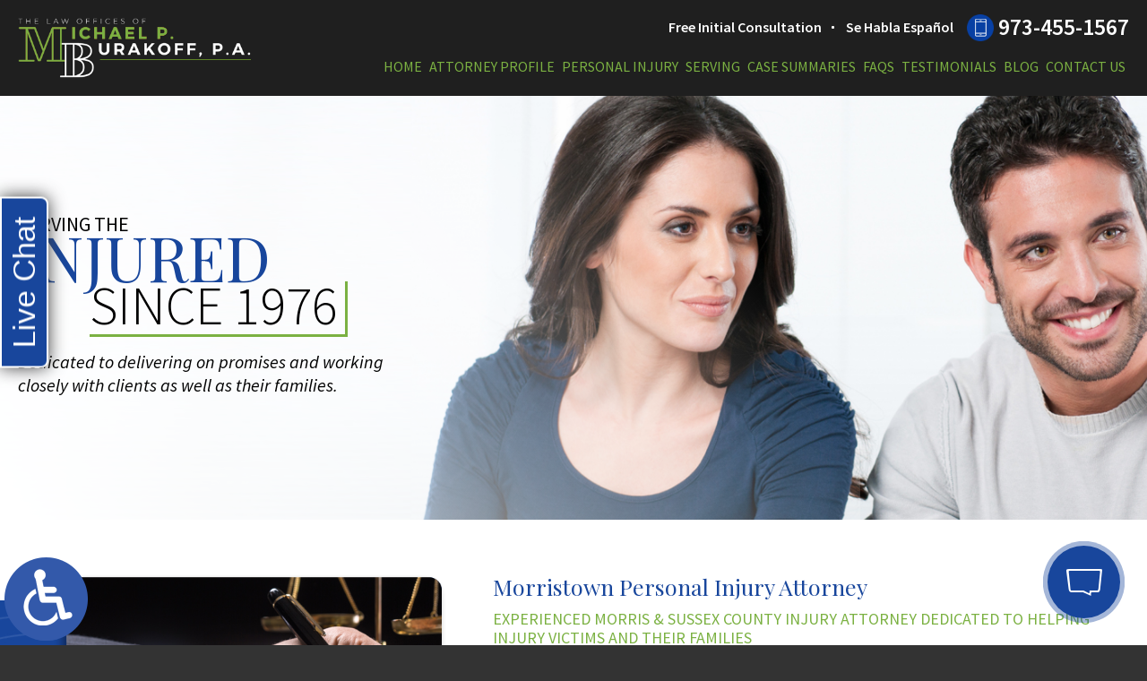

--- FILE ---
content_type: text/html; charset=UTF-8
request_url: https://www.burakofflaw.com/
body_size: 26561
content:
<!DOCTYPE HTML>
<html lang="en">
<head>
	<meta charset="utf-8" />
	<meta http-equiv="X-UA-Compatible" content="IE=edge" />
	<meta id="theViewport" name="viewport" content="width=device-width, initial-scale=1.0">
	<script>
	!function(){function t(t){function n(){var n;n=90===window.orientation||-90===window.orientation?t[0]:t[1],theViewport.setAttribute("content","width="+n)}theViewport=document.getElementById("theViewport"),n(),window.addEventListener("orientationchange",n)}void 0!==window.orientation&&1024===screen.height&&t([1100,1100])}();</script>
		<link rel="pingback" href="https://www.burakofflaw.com/xmlrpc.php" />
		<link rel="preload" type="text/css" href="https://www.burakofflaw.com/wp-content/themes/burakoff_2019/style.min.css?t=20250812" media="all" as="style" />
	<link rel="stylesheet" type="text/css" href="https://www.burakofflaw.com/wp-content/themes/burakoff_2019/style.min.css?t=20250812" media="all" />
	
	<link rel="apple-touch-icon" sizes="180x180" href="/wp-content/favicon/apple-touch-icon.png">
	<link rel="icon" type="image/png" sizes="32x32" href="/wp-content/favicon/favicon-32x32.png">
	<link rel="icon" type="image/png" sizes="192x192" href="/wp-content/favicon/android-chrome-192x192.png">
	<link rel="icon" type="image/png" sizes="16x16" href="/wp-content/favicon/favicon-16x16.png">
	<link rel="manifest" href="/wp-content/favicon/site.webmanifest">
	<link rel="mask-icon" href="/wp-content/favicon/safari-pinned-tab.svg" color="#5bbad5">
	<link rel="shortcut icon" href="/wp-content/favicon/favicon.ico">
	<meta name="msapplication-TileColor" content="#da532c">
	<meta name="msapplication-config" content="/wp-content/favicon/browserconfig.xml">
	<meta name="theme-color" content="#ffffff">

	<title>Morristown Personal Injury Attorney</title>
<link data-rocket-prefetch href="https://www.gstatic.com" rel="dns-prefetch">
<link data-rocket-prefetch href="https://www.googletagmanager.com" rel="dns-prefetch">
<link data-rocket-prefetch href="https://ajax.googleapis.com" rel="dns-prefetch">
<link data-rocket-prefetch href="https://www.chatleadspro.com" rel="dns-prefetch">
<link data-rocket-prefetch href="https://d78c52a599aaa8c95ebc-9d8e71b4cb418bfe1b178f82d9996947.ssl.cf1.rackcdn.com" rel="dns-prefetch">
<link data-rocket-prefetch href="https://d2lsj0jdjmerrs.cloudfront.net" rel="dns-prefetch">
<link data-rocket-prefetch href="https://www.google.com" rel="dns-prefetch">
<link data-rocket-prefetch href="https://fonts.googleapis.com" rel="dns-prefetch">
<link data-rocket-prefetch href="https://platform.clientchatlive.com" rel="dns-prefetch">
<meta name='robots' content='max-image-preview:large' />
<link rel="alternate" title="oEmbed (JSON)" type="application/json+oembed" href="https://www.burakofflaw.com/wp-json/oembed/1.0/embed?url=https%3A%2F%2Fwww.burakofflaw.com%2F" />
<link rel="alternate" title="oEmbed (XML)" type="text/xml+oembed" href="https://www.burakofflaw.com/wp-json/oembed/1.0/embed?url=https%3A%2F%2Fwww.burakofflaw.com%2F&#038;format=xml" />
<style id='wp-img-auto-sizes-contain-inline-css' type='text/css'>
img:is([sizes=auto i],[sizes^="auto," i]){contain-intrinsic-size:3000px 1500px}
/*# sourceURL=wp-img-auto-sizes-contain-inline-css */
</style>
<style id='classic-theme-styles-inline-css' type='text/css'>
/*! This file is auto-generated */
.wp-block-button__link{color:#fff;background-color:#32373c;border-radius:9999px;box-shadow:none;text-decoration:none;padding:calc(.667em + 2px) calc(1.333em + 2px);font-size:1.125em}.wp-block-file__button{background:#32373c;color:#fff;text-decoration:none}
/*# sourceURL=/wp-includes/css/classic-themes.min.css */
</style>
<link rel="EditURI" type="application/rsd+xml" title="RSD" href="https://www.burakofflaw.com/xmlrpc.php?rsd" />
<link rel="canonical" href="https://www.burakofflaw.com/" />
<link rel='shortlink' href='https://www.burakofflaw.com/' />
<!-- Google tag (gtag.js) -->
<script async src="https://www.googletagmanager.com/gtag/js?id=G-3WF47ZXZXD"></script>
<script>
  window.dataLayer = window.dataLayer || [];
  function gtag(){dataLayer.push(arguments);}
  gtag('js', new Date());

  gtag('config', 'G-3WF47ZXZXD');
</script>

<meta name="msvalidate.01" content="5EAB83AA00205A57BAEC6276EE4757C4" />

<script type="application/ld+json">
{
  "@context": "https://schema.org",
  "@type": "LegalService",
  "name": "Law Offices of Michael P. Burakoff, P.A.",
  "image": "https://www.burakofflaw.com/wp-content/themes/burakoff_2019/img/logos/main.png",
  "@id": "https://www.burakofflaw.com/",
  "url": "https://www.burakofflaw.com/",
  "telephone": "973-455-1567",
  "priceRange": "Consultation",
  "address": {
    "@type": "PostalAddress",
    "streetAddress": "89 Headquarters Plaza North, Suite 1402",
    "addressLocality": "Morristown",
    "addressRegion": "NJ",
    "postalCode": "07960",
    "addressCountry": "US"
  },
  "geo": {
    "@type": "GeoCoordinates",
    "latitude": 40.799487,
    "longitude": -74.480234
  } ,
  "sameAs": "https://www.facebook.com/pages/Law-Offices-of-Michael-P-Burakoff-PA/133073640077103" 
}
</script>

<script type="application/ld+json">
{
  "@context": "http://schema.org",
  "@type": "Product",
  "aggregateRating": {
    "@type": "AggregateRating",
    "ratingValue": "5",
    "reviewCount": "125"
  },
  "description": "The Morristown personal injury attorneys at the Law Offices of Michael P. Burakoff, P.A. can advise you, guide you, and represent you to a successful outcome.",
  "name": "Law Offices of Michael P. Burakoff, P.A.",
  "image": "https://www.burakofflaw.com/wp-content/themes/burakoff_2019/img/logos/main.png",
  "review": [
    {
      "@type": "Review",
      "author": "Celeste Campos",
      "datePublished": "2022-11-10",
      "description": "Mr. Burakoff personally handled our claims and we were extremely happy with the resolution of those claims.",
      "name": "Extremely happy",
      "reviewRating": {
        "@type": "Rating",
        "bestRating": "5",
        "ratingValue": "5",
        "worstRating": "0"
      }
    }
  ]
}
</script>

	<meta property="og:title" content="Morristown Personal Injury Attorney"/>
	<meta property="og:description" content="Morristown personal injury attorney Michael P. Burakoff handles car accidents, slip & fall, construction accidents, product liability, medical malpractice & more." />
	<meta property="og:url" content="https://www.burakofflaw.com/"/>
	<meta property="og:image" content="https://www.burakofflaw.com/wp-content/themes/burakoff_2019/screenshot.png?t=1768550436" />
	<meta property="og:type" content="article" />
	<meta property="og:site_name" content="Law Offices of Michael P. Burakoff, P.A." />
		<meta name="description" content="Morristown personal injury attorney Michael P. Burakoff handles car accidents, slip & fall, construction accidents, product liability, medical malpractice & more." />
		<meta name="keywords" content="Morristown Personal Injury Attorney" />
<script type="text/javascript">
(function(url){
	if(/(?:Chrome\/26\.0\.1410\.63 Safari\/537\.31|WordfenceTestMonBot)/.test(navigator.userAgent)){ return; }
	var addEvent = function(evt, handler) {
		if (window.addEventListener) {
			document.addEventListener(evt, handler, false);
		} else if (window.attachEvent) {
			document.attachEvent('on' + evt, handler);
		}
	};
	var removeEvent = function(evt, handler) {
		if (window.removeEventListener) {
			document.removeEventListener(evt, handler, false);
		} else if (window.detachEvent) {
			document.detachEvent('on' + evt, handler);
		}
	};
	var evts = 'contextmenu dblclick drag dragend dragenter dragleave dragover dragstart drop keydown keypress keyup mousedown mousemove mouseout mouseover mouseup mousewheel scroll'.split(' ');
	var logHuman = function() {
		if (window.wfLogHumanRan) { return; }
		window.wfLogHumanRan = true;
		var wfscr = document.createElement('script');
		wfscr.type = 'text/javascript';
		wfscr.async = true;
		wfscr.src = url + '&r=' + Math.random();
		(document.getElementsByTagName('head')[0]||document.getElementsByTagName('body')[0]).appendChild(wfscr);
		for (var i = 0; i < evts.length; i++) {
			removeEvent(evts[i], logHuman);
		}
	};
	for (var i = 0; i < evts.length; i++) {
		addEvent(evts[i], logHuman);
	}
})('//www.burakofflaw.com/?wordfence_lh=1&hid=57DE6A6FB201F57919064055250B902A');
</script><style id='global-styles-inline-css' type='text/css'>
:root{--wp--preset--aspect-ratio--square: 1;--wp--preset--aspect-ratio--4-3: 4/3;--wp--preset--aspect-ratio--3-4: 3/4;--wp--preset--aspect-ratio--3-2: 3/2;--wp--preset--aspect-ratio--2-3: 2/3;--wp--preset--aspect-ratio--16-9: 16/9;--wp--preset--aspect-ratio--9-16: 9/16;--wp--preset--color--black: #000000;--wp--preset--color--cyan-bluish-gray: #abb8c3;--wp--preset--color--white: #ffffff;--wp--preset--color--pale-pink: #f78da7;--wp--preset--color--vivid-red: #cf2e2e;--wp--preset--color--luminous-vivid-orange: #ff6900;--wp--preset--color--luminous-vivid-amber: #fcb900;--wp--preset--color--light-green-cyan: #7bdcb5;--wp--preset--color--vivid-green-cyan: #00d084;--wp--preset--color--pale-cyan-blue: #8ed1fc;--wp--preset--color--vivid-cyan-blue: #0693e3;--wp--preset--color--vivid-purple: #9b51e0;--wp--preset--gradient--vivid-cyan-blue-to-vivid-purple: linear-gradient(135deg,rgb(6,147,227) 0%,rgb(155,81,224) 100%);--wp--preset--gradient--light-green-cyan-to-vivid-green-cyan: linear-gradient(135deg,rgb(122,220,180) 0%,rgb(0,208,130) 100%);--wp--preset--gradient--luminous-vivid-amber-to-luminous-vivid-orange: linear-gradient(135deg,rgb(252,185,0) 0%,rgb(255,105,0) 100%);--wp--preset--gradient--luminous-vivid-orange-to-vivid-red: linear-gradient(135deg,rgb(255,105,0) 0%,rgb(207,46,46) 100%);--wp--preset--gradient--very-light-gray-to-cyan-bluish-gray: linear-gradient(135deg,rgb(238,238,238) 0%,rgb(169,184,195) 100%);--wp--preset--gradient--cool-to-warm-spectrum: linear-gradient(135deg,rgb(74,234,220) 0%,rgb(151,120,209) 20%,rgb(207,42,186) 40%,rgb(238,44,130) 60%,rgb(251,105,98) 80%,rgb(254,248,76) 100%);--wp--preset--gradient--blush-light-purple: linear-gradient(135deg,rgb(255,206,236) 0%,rgb(152,150,240) 100%);--wp--preset--gradient--blush-bordeaux: linear-gradient(135deg,rgb(254,205,165) 0%,rgb(254,45,45) 50%,rgb(107,0,62) 100%);--wp--preset--gradient--luminous-dusk: linear-gradient(135deg,rgb(255,203,112) 0%,rgb(199,81,192) 50%,rgb(65,88,208) 100%);--wp--preset--gradient--pale-ocean: linear-gradient(135deg,rgb(255,245,203) 0%,rgb(182,227,212) 50%,rgb(51,167,181) 100%);--wp--preset--gradient--electric-grass: linear-gradient(135deg,rgb(202,248,128) 0%,rgb(113,206,126) 100%);--wp--preset--gradient--midnight: linear-gradient(135deg,rgb(2,3,129) 0%,rgb(40,116,252) 100%);--wp--preset--font-size--small: 13px;--wp--preset--font-size--medium: 20px;--wp--preset--font-size--large: 36px;--wp--preset--font-size--x-large: 42px;--wp--preset--spacing--20: 0.44rem;--wp--preset--spacing--30: 0.67rem;--wp--preset--spacing--40: 1rem;--wp--preset--spacing--50: 1.5rem;--wp--preset--spacing--60: 2.25rem;--wp--preset--spacing--70: 3.38rem;--wp--preset--spacing--80: 5.06rem;--wp--preset--shadow--natural: 6px 6px 9px rgba(0, 0, 0, 0.2);--wp--preset--shadow--deep: 12px 12px 50px rgba(0, 0, 0, 0.4);--wp--preset--shadow--sharp: 6px 6px 0px rgba(0, 0, 0, 0.2);--wp--preset--shadow--outlined: 6px 6px 0px -3px rgb(255, 255, 255), 6px 6px rgb(0, 0, 0);--wp--preset--shadow--crisp: 6px 6px 0px rgb(0, 0, 0);}:where(.is-layout-flex){gap: 0.5em;}:where(.is-layout-grid){gap: 0.5em;}body .is-layout-flex{display: flex;}.is-layout-flex{flex-wrap: wrap;align-items: center;}.is-layout-flex > :is(*, div){margin: 0;}body .is-layout-grid{display: grid;}.is-layout-grid > :is(*, div){margin: 0;}:where(.wp-block-columns.is-layout-flex){gap: 2em;}:where(.wp-block-columns.is-layout-grid){gap: 2em;}:where(.wp-block-post-template.is-layout-flex){gap: 1.25em;}:where(.wp-block-post-template.is-layout-grid){gap: 1.25em;}.has-black-color{color: var(--wp--preset--color--black) !important;}.has-cyan-bluish-gray-color{color: var(--wp--preset--color--cyan-bluish-gray) !important;}.has-white-color{color: var(--wp--preset--color--white) !important;}.has-pale-pink-color{color: var(--wp--preset--color--pale-pink) !important;}.has-vivid-red-color{color: var(--wp--preset--color--vivid-red) !important;}.has-luminous-vivid-orange-color{color: var(--wp--preset--color--luminous-vivid-orange) !important;}.has-luminous-vivid-amber-color{color: var(--wp--preset--color--luminous-vivid-amber) !important;}.has-light-green-cyan-color{color: var(--wp--preset--color--light-green-cyan) !important;}.has-vivid-green-cyan-color{color: var(--wp--preset--color--vivid-green-cyan) !important;}.has-pale-cyan-blue-color{color: var(--wp--preset--color--pale-cyan-blue) !important;}.has-vivid-cyan-blue-color{color: var(--wp--preset--color--vivid-cyan-blue) !important;}.has-vivid-purple-color{color: var(--wp--preset--color--vivid-purple) !important;}.has-black-background-color{background-color: var(--wp--preset--color--black) !important;}.has-cyan-bluish-gray-background-color{background-color: var(--wp--preset--color--cyan-bluish-gray) !important;}.has-white-background-color{background-color: var(--wp--preset--color--white) !important;}.has-pale-pink-background-color{background-color: var(--wp--preset--color--pale-pink) !important;}.has-vivid-red-background-color{background-color: var(--wp--preset--color--vivid-red) !important;}.has-luminous-vivid-orange-background-color{background-color: var(--wp--preset--color--luminous-vivid-orange) !important;}.has-luminous-vivid-amber-background-color{background-color: var(--wp--preset--color--luminous-vivid-amber) !important;}.has-light-green-cyan-background-color{background-color: var(--wp--preset--color--light-green-cyan) !important;}.has-vivid-green-cyan-background-color{background-color: var(--wp--preset--color--vivid-green-cyan) !important;}.has-pale-cyan-blue-background-color{background-color: var(--wp--preset--color--pale-cyan-blue) !important;}.has-vivid-cyan-blue-background-color{background-color: var(--wp--preset--color--vivid-cyan-blue) !important;}.has-vivid-purple-background-color{background-color: var(--wp--preset--color--vivid-purple) !important;}.has-black-border-color{border-color: var(--wp--preset--color--black) !important;}.has-cyan-bluish-gray-border-color{border-color: var(--wp--preset--color--cyan-bluish-gray) !important;}.has-white-border-color{border-color: var(--wp--preset--color--white) !important;}.has-pale-pink-border-color{border-color: var(--wp--preset--color--pale-pink) !important;}.has-vivid-red-border-color{border-color: var(--wp--preset--color--vivid-red) !important;}.has-luminous-vivid-orange-border-color{border-color: var(--wp--preset--color--luminous-vivid-orange) !important;}.has-luminous-vivid-amber-border-color{border-color: var(--wp--preset--color--luminous-vivid-amber) !important;}.has-light-green-cyan-border-color{border-color: var(--wp--preset--color--light-green-cyan) !important;}.has-vivid-green-cyan-border-color{border-color: var(--wp--preset--color--vivid-green-cyan) !important;}.has-pale-cyan-blue-border-color{border-color: var(--wp--preset--color--pale-cyan-blue) !important;}.has-vivid-cyan-blue-border-color{border-color: var(--wp--preset--color--vivid-cyan-blue) !important;}.has-vivid-purple-border-color{border-color: var(--wp--preset--color--vivid-purple) !important;}.has-vivid-cyan-blue-to-vivid-purple-gradient-background{background: var(--wp--preset--gradient--vivid-cyan-blue-to-vivid-purple) !important;}.has-light-green-cyan-to-vivid-green-cyan-gradient-background{background: var(--wp--preset--gradient--light-green-cyan-to-vivid-green-cyan) !important;}.has-luminous-vivid-amber-to-luminous-vivid-orange-gradient-background{background: var(--wp--preset--gradient--luminous-vivid-amber-to-luminous-vivid-orange) !important;}.has-luminous-vivid-orange-to-vivid-red-gradient-background{background: var(--wp--preset--gradient--luminous-vivid-orange-to-vivid-red) !important;}.has-very-light-gray-to-cyan-bluish-gray-gradient-background{background: var(--wp--preset--gradient--very-light-gray-to-cyan-bluish-gray) !important;}.has-cool-to-warm-spectrum-gradient-background{background: var(--wp--preset--gradient--cool-to-warm-spectrum) !important;}.has-blush-light-purple-gradient-background{background: var(--wp--preset--gradient--blush-light-purple) !important;}.has-blush-bordeaux-gradient-background{background: var(--wp--preset--gradient--blush-bordeaux) !important;}.has-luminous-dusk-gradient-background{background: var(--wp--preset--gradient--luminous-dusk) !important;}.has-pale-ocean-gradient-background{background: var(--wp--preset--gradient--pale-ocean) !important;}.has-electric-grass-gradient-background{background: var(--wp--preset--gradient--electric-grass) !important;}.has-midnight-gradient-background{background: var(--wp--preset--gradient--midnight) !important;}.has-small-font-size{font-size: var(--wp--preset--font-size--small) !important;}.has-medium-font-size{font-size: var(--wp--preset--font-size--medium) !important;}.has-large-font-size{font-size: var(--wp--preset--font-size--large) !important;}.has-x-large-font-size{font-size: var(--wp--preset--font-size--x-large) !important;}
/*# sourceURL=global-styles-inline-css */
</style>
<meta name="generator" content="WP Rocket 3.20.3" data-wpr-features="wpr_preconnect_external_domains wpr_desktop" /></head>
<body class="home wp-singular page-template-default page page-id-5 wp-theme-universal_mm wp-child-theme-burakoff_2019 mob_menu">


<a href="https://www.burakofflaw.com/?enable_wcag=1" class="adaBtn"><img src="https://www.burakofflaw.com/wp-content/themes/burakoff_2019/img/ada-icon.png" alt="Switch to ADA Accessible Theme"></a>
<div id="wrapper">
<a id="closeMenu" class="menuToggle" href="#">Close Menu</a>
<div id="menuWall" class="menuToggle"></div>
<div id="mmiWrapper"><ul id="mobMenuItems">
	<li id="mm1" class="mmi"><a href="/">Home</a></li>
		<li id="mm2" class="mmi"><a href="tel:+19734551567">Call</a></li>
	<li id="mm3" class="mmi"><a href="/contact-us/" rel="nofollow">Email</a></li>
	<li id="mm5" class="mmi"><a class="menuToggle" href="#">Search</a></li>
	<li id="mm6" class="menuToggle mmi"><a href="#">Menu</a></li>
</ul></div>
<div id="persistentHeader">
<div id="mhWrapper"><header id="mainHeader">
	<a id="logo-main"><img src="https://www.burakofflaw.com/wp-content/themes/burakoff_2019/img/logos/main.png" alt="Morristown Personal Injury Attorney" /></a>
	<div class="mhRight">
		<div class="mhrTop">
			<ul class="mhExtras">
				<li>Free Initial Consultation</li>
				<li>Se Habla Español</li>
			</ul>
			<a class="mhPhone" href="tel:+19734551567">973-455-1567</a>
		</div>
		<nav id="mainMenu" class="mm_mob">
			<div id="mblSearchCont">
				<form id="mblSearch" method="get" action="/">
					<input type="text" id="mblsInput" name="s" placeholder="Enter Search Terms" />
					<input type="submit" id="mblsSubmit" value="Submit" />
				</form>
			</div>
			<ul>
			<li id="menu-item-529" class="menu-item menu-item-type-post_type menu-item-object-page menu-item-home current-menu-item page_item page-item-5 current_page_item menu-item-529"><a href="https://www.burakofflaw.com/" aria-current="page">Home</a></li>
<li id="menu-item-531" class="menu-item menu-item-type-post_type menu-item-object-page menu-item-531"><a href="https://www.burakofflaw.com/attorney-profile/">Attorney Profile</a></li>
<li id="menu-item-1905" class="jaOverflowMenu menu-item menu-item-type-post_type menu-item-object-page menu-item-has-children menu-item-1905"><a href="https://www.burakofflaw.com/morristown-personal-injury-attorney/">Personal Injury</a>
<ul class="sub-menu">
	<li id="menu-item-600" class="menu-item menu-item-type-post_type menu-item-object-page menu-item-600"><a href="https://www.burakofflaw.com/morristown-personal-injury-attorney/bicycle-accidents/">Bicycle Accidents</a></li>
	<li id="menu-item-2228" class="menu-item menu-item-type-post_type menu-item-object-page menu-item-2228"><a href="https://www.burakofflaw.com/morristown-personal-injury-attorney/bus-accidents/">Bus Accidents</a></li>
	<li id="menu-item-551" class="menu-item menu-item-type-post_type menu-item-object-page menu-item-551"><a href="https://www.burakofflaw.com/morristown-personal-injury-attorney/car-accidents/">Car Accidents</a></li>
	<li id="menu-item-546" class="menu-item menu-item-type-post_type menu-item-object-page menu-item-546"><a href="https://www.burakofflaw.com/morristown-personal-injury-attorney/construction-accidents/">Construction Accidents</a></li>
	<li id="menu-item-586" class="menu-item menu-item-type-post_type menu-item-object-page menu-item-586"><a href="https://www.burakofflaw.com/morristown-personal-injury-attorney/catastrophic-injuries/">Catastrophic Injuries</a></li>
	<li id="menu-item-579" class="menu-item menu-item-type-post_type menu-item-object-page menu-item-579"><a href="https://www.burakofflaw.com/morristown-personal-injury-attorney/dog-bite-injuries/">Dog Bites</a></li>
	<li id="menu-item-594" class="menu-item menu-item-type-post_type menu-item-object-page menu-item-594"><a href="https://www.burakofflaw.com/morristown-personal-injury-attorney/distracted-driving-accidents/">Distracted Driving Accidents</a></li>
	<li id="menu-item-556" class="menu-item menu-item-type-post_type menu-item-object-page menu-item-556"><a href="https://www.burakofflaw.com/morristown-personal-injury-attorney/drunk-driving-accidents/">Drunk Driving Accidents</a></li>
	<li id="menu-item-591" class="menu-item menu-item-type-post_type menu-item-object-page menu-item-591"><a href="https://www.burakofflaw.com/morristown-personal-injury-attorney/hit-and-run-accidents/">Hit &#038; Run Accidents</a></li>
	<li id="menu-item-2229" class="menu-item menu-item-type-post_type menu-item-object-page menu-item-2229"><a href="https://www.burakofflaw.com/morristown-personal-injury-attorney/insurance-claims/">Insurance Claims</a></li>
	<li id="menu-item-2230" class="menu-item menu-item-type-post_type menu-item-object-page menu-item-2230"><a href="https://www.burakofflaw.com/morristown-personal-injury-attorney/medical-malpractice/">Medical Malpractice</a></li>
	<li id="menu-item-550" class="menu-item menu-item-type-post_type menu-item-object-page menu-item-550"><a href="https://www.burakofflaw.com/morristown-personal-injury-attorney/motor-vehicle-accidents/">Motor Vehicle Accidents</a></li>
	<li id="menu-item-599" class="menu-item menu-item-type-post_type menu-item-object-page menu-item-599"><a href="https://www.burakofflaw.com/morristown-personal-injury-attorney/motorcycle-accidents/">Motorcycle Accidents</a></li>
	<li id="menu-item-601" class="menu-item menu-item-type-post_type menu-item-object-page menu-item-601"><a href="https://www.burakofflaw.com/morristown-personal-injury-attorney/pedestrian-accidents/">Pedestrian Accidents</a></li>
	<li id="menu-item-548" class="menu-item menu-item-type-post_type menu-item-object-page menu-item-548"><a href="https://www.burakofflaw.com/morristown-personal-injury-attorney/products-liability/">Product Liability</a></li>
	<li id="menu-item-537" class="menu-item menu-item-type-post_type menu-item-object-page menu-item-537"><a href="https://www.burakofflaw.com/morristown-personal-injury-attorney/premises-liability/">Premises Liability</a></li>
	<li id="menu-item-541" class="menu-item menu-item-type-post_type menu-item-object-page menu-item-541"><a href="https://www.burakofflaw.com/morristown-personal-injury-attorney/slip-and-fall-injuries/">Slip &#038; Fall</a></li>
	<li id="menu-item-558" class="menu-item menu-item-type-post_type menu-item-object-page menu-item-558"><a href="https://www.burakofflaw.com/morristown-personal-injury-attorney/truck-accidents/">Truck Accidents</a></li>
	<li id="menu-item-555" class="menu-item menu-item-type-post_type menu-item-object-page menu-item-555"><a href="https://www.burakofflaw.com/morristown-personal-injury-attorney/uninsured-and-underinsured-motorists/">Uninsured Motorists</a></li>
	<li id="menu-item-534" class="menu-item menu-item-type-post_type menu-item-object-page menu-item-534"><a href="https://www.burakofflaw.com/morristown-personal-injury-attorney/work-related-accidents/">Work-Related Accidents</a></li>
	<li id="menu-item-536" class="menu-item menu-item-type-post_type menu-item-object-page menu-item-536"><a href="https://www.burakofflaw.com/morristown-personal-injury-attorney/workers-compensation/">Workers’ Compensation</a></li>
</ul>
</li>
<li id="menu-item-10496" class="menu-item menu-item-type-custom menu-item-object-custom menu-item-has-children menu-item-10496"><a href="#">Serving</a>
<ul class="sub-menu">
	<li id="menu-item-10497" class="menu-item menu-item-type-post_type menu-item-object-page menu-item-10497"><a href="https://www.burakofflaw.com/morristown-personal-injury-attorney/">Morristown</a></li>
	<li id="menu-item-10498" class="menu-item menu-item-type-post_type menu-item-object-page menu-item-10498"><a href="https://www.burakofflaw.com/chatham-personal-injury-attorney/">Chatham</a></li>
	<li id="menu-item-10499" class="menu-item menu-item-type-post_type menu-item-object-page menu-item-10499"><a href="https://www.burakofflaw.com/florham-park-personal-injury-attorney/">Florham Park</a></li>
	<li id="menu-item-10500" class="menu-item menu-item-type-post_type menu-item-object-page menu-item-10500"><a href="https://www.burakofflaw.com/hanover-personal-injury-attorney/">Hanover</a></li>
	<li id="menu-item-10501" class="menu-item menu-item-type-post_type menu-item-object-page menu-item-10501"><a href="https://www.burakofflaw.com/morris-county-personal-injury-attorney/">Morris County</a></li>
	<li id="menu-item-10502" class="menu-item menu-item-type-post_type menu-item-object-page menu-item-10502"><a href="https://www.burakofflaw.com/morris-plains-personal-injury-attorney/">Morris Plains</a></li>
	<li id="menu-item-10503" class="menu-item menu-item-type-post_type menu-item-object-page menu-item-10503"><a href="https://www.burakofflaw.com/newton-personal-injury-attorney/">Newton</a></li>
	<li id="menu-item-10504" class="menu-item menu-item-type-post_type menu-item-object-page menu-item-10504"><a href="https://www.burakofflaw.com/parsippany-personal-injury-attorney/">Parsippany</a></li>
	<li id="menu-item-10505" class="menu-item menu-item-type-post_type menu-item-object-page menu-item-10505"><a href="https://www.burakofflaw.com/rockaway-personal-injury-attorney/">Rockaway</a></li>
	<li id="menu-item-10506" class="menu-item menu-item-type-post_type menu-item-object-page menu-item-10506"><a href="https://www.burakofflaw.com/sparta-personal-injury-attorney/">Sparta</a></li>
</ul>
</li>
<li id="menu-item-560" class="menu-item menu-item-type-post_type menu-item-object-page menu-item-560"><a href="https://www.burakofflaw.com/case-summaries/">Case Summaries</a></li>
<li id="menu-item-563" class="menu-item menu-item-type-post_type menu-item-object-page menu-item-563"><a href="https://www.burakofflaw.com/new-jersey-personal-injury-faqs/">FAQs</a></li>
<li id="menu-item-2538" class="menu-item menu-item-type-post_type menu-item-object-page menu-item-2538"><a href="https://www.burakofflaw.com/testimonials/">Testimonials</a></li>
<li id="menu-item-561" class="menu-item menu-item-type-post_type menu-item-object-page menu-item-561"><a href="https://www.burakofflaw.com/blog/">Blog</a></li>
<li id="menu-item-562" class="menu-item menu-item-type-post_type menu-item-object-page menu-item-562"><a rel="nofollow" href="https://www.burakofflaw.com/contact-us/">Contact Us</a></li>
			</ul>
		</nav>
	</div>
</header></div>
</div><!-- persistentHeader -->
<div id="homeslides">
	<div id="homeslide1" class="homeslide">
		<div class="homeslideImg homeslideImg1"></div>
		<div class="slideContent">
			<div class="slideBox">
				<div class="slideHeader">
					<span class="subSlideHead">Serving the</span>
					<span class="slideHead">Injured</span>
					<span class="subSlideHead2">Since 1976</span>
				</div>	
				<p class="slideBody">Dedicated to delivering on promises and working<br> closely with clients as well as their families.</p>
			</div>
		</div>
	</div>
	<div id="homeslide2" class="homeslide">
		<div class="homeslideImg homeslideImg2"></div>
		<div class="slideContent">
			<div class="slideBox">
				<div class="slideHeader">
					<span class="subSlideHead">Multi</span>
					<span class="slideHead">Million<span>Dollar</span></span>
					<span class="subSlideHead2">Recoveries</span>
				</div>	
				<p class="slideBody">We provide you with the legal knowledge and skills that<br> are necessary to securing full and fair compensation.</p>
			</div>
		</div>
	</div>
	<div id="homeslide3" class="homeslide">
		<div class="homeslideImg homeslideImg3"></div>
		<div class="slideContent">
			<div class="slideBox">
				<div class="slideHeader">
					<span class="subSlideHead">Schedule A</span>
					<span class="slideHead">Complimentary</span>
					<span class="subSlideHead2">Consultation</span>
				</div>	
				<p class="slideBody">Let us provide you with the personal injury counsel<br> that you need and deserve today!</p>
			</div>
		</div>
	</div>		
</div>

<div id="contentArea">
	<article id="mainContent" class="article">
	<h1>Morristown Personal Injury Attorney</h1>
<h2>Experienced Morris &amp; Sussex County Injury Attorney Dedicated to Helping Injury Victims and Their Families</h2>
<p>The Law Offices of Michael P. Burakoff, P.A. is a New Jersey law firm exclusively representing accident victims in their personal injury claims against the negligent person or entity responsible for causing them harm. The firm’s principal attorney, Michael P. Burakoff, has been helping injury victims in Morris County and surrounding areas for more than 40 years. During that time, he has helped innumerable clients and achieved dozens of six and seven-figure recoveries through negotiations and trial for the most seriously injured. You may not need that much compensation in your case, but it’s good to know you’ve got a lawyer capable of handling the most catastrophic injuries and complicated claims.</p>
<p>Due to his vast knowledge and experience in New Jersey personal injury law, Mr. Burakoff has been called upon to serve as a Superior Court arbitrator in automobile accidents and personal injury cases, and he also arbitrates uninsured motorist and underinsured motorist (UM/UIM) claims. Earlier in his career, Mr. Burakoff was co-counsel for Essex County, Union County, and a dozen New Jersey municipalities in mass tort litigation against the lead paint industry. No matter what type of injury you have suffered or who caused it, the <strong>Morristown personal injury attorneys</strong> at the Law Offices of Michael P. Burakoff, P.A. can advise you, guide you, and represent you to a successful outcome.</p>
<div class="homeExpanded">
<h2>Personal Attention Focused on You and Your Family</h2>
<p>The Law Offices of Michael P. Burakoff, P.A. is different from other New Jersey personal injury law firms in the level of attention we provide, not only to the injury victim but to the entire family of the victim. We know that a personal injury is stressful for the whole family, and we understand how important family support is to individual healing and recovery. We keep clients and their families informed and involved throughout their case. Mr. Burakoff handles every critical aspect of the case personally and always returns calls promptly, typically on the same day.</p>
<h2>Comprehensive Morristown Personal Injury Law Firm</h2>
<p>Since 1976, Michael P. Burakoff has been handling personal injury claims in Morris County and beyond. We’ve seen it all and done it all during that time, and we put that high level of experience to work for you in your case. Call our Morristown personal injury attorney for help with any New Jersey personal injury matter, including all of the following.</p>
<ul>
<li><strong>Motor Vehicle Accidents</strong> – We handle car, truck and motorcycle accidents, pedestrian and bicycle accidents, bus accidents, and much more. We take on negligent drivers in distracted driving accidents, drunk driving accidents, UBER/Lyft accidents and just about any type of collision imaginable. The insurance company will deny their driver was at fault, or they’ll say you were to blame. They’ll also claim your injury isn’t serious to pay less or avoid liability. We know how to prepare and present a strong case proving the other driver’s liability to you.</li>
<li><strong>Premises Liability</strong> – Our offices deal with slip and fall injuries in grocery stores, retail stores and parking lots, and government property. We handle dog bite injuries, playground accidents, and negligent security in apartment buildings. Property owners have a duty to maintain their premises in a reasonably safe condition, including inspecting the property and promptly fixing any hazards or putting up a warning. They’ll claim you weren’t looking where you were going, or they didn’t know about the danger. We’ll uncover the facts that prove they knew or should have known of the hazard yet failed to take appropriate action in time to avoid an accident.</li>
<li><strong>Work Accidents</strong> – We work with experienced workers’ compensation attorneys to get you medical benefits and wage replacement after an on-the-job injury, and we pursue civil negligence claims against third parties in appropriate cases to get you the maximum compensation available. Were you injured on the job as a police officer? Workers’ comp may not be your only option. We can help.</li>
<li><strong>Construction Accidents</strong> – More workplace accidents happen on construction sites than anywhere else. Owners and contractors are required to provide a safe working environment with appropriate equipment. We hold them liable when they don’t, as well as negligent third-parties who deliver materials or negligently conduct operations on the construction site. Call us after a scaffolding or ladder accident, forklift or crane accident, trench or excavation accident, electrocution, toxic exposure or any other construction site injury.</li>
<li><strong>Products Liability</strong> – Manufacturers are strictly liable for injuries if they let a dangerous or defective product get on the shelves. We hold product makers liable for design defects, manufacturing defects and failure to warn. Our firm also handles food poisoning cases from tainted or contaminated food products.</li>
<li><strong>Medical Malpractice</strong> – We hold doctors and hospitals to the standard required of the medical profession. We handle claims of negligence or incompetence involved in surgery errors, birth injuries, misdiagnosis, medication errors and other medical mistakes.</li>
<li><strong>Catastrophic Injuries</strong> – The most severe accidents require the most skilled and dedicated injury lawyers to investigate and build a solid case proving liability and securing full and fair compensation. Our offices handle cases involving traumatic brain injury, spinal cord injury, permanent disability and wrongful death. We take on the most challenging accidents that cause catastrophic injuries, including airplane accidents and train accidents.</li>
<li><strong>Bad Faith Insurance</strong> – Your insurance policy is a contract, and it comes with an implied covenant of good faith and fair dealing. It’s reasonable to expect insurance companies to investigate claims and make sure they are only paying on valid claims and paying a fair amount, but when their investigations are done solely to deny a claim, that’s bad faith. We hold insurance companies to task for wrongful claim denials, unreasonable delays in processing claims, making unreasonable requests for documentation, offering an unreasonably low settlement amount, and other bad faith tactics.</li>
<li><strong>Whiplash and soft tissue injuries</strong></li>
<li><strong>Traumatic brain injuries (TBI)</strong></li>
<li><strong>Spinal cord injuries and paralysis</strong></li>
<li><strong>Broken bones and fractures</strong></li>
<li><strong>Burns and lacerations</strong></li>
<li><strong>Internal injuries</strong></li>
<li><strong>Disfigurement or scarring</strong></li>
<li><strong>Emotional and psychological trauma (PTSD, anxiety, depression)</strong></li>
</ul>
<p>Personal injury accidents result in a wide range of injuries. Some may heal with time and treatment, while others can cause long-term or permanent disability.  Whether you’re dealing with a mild concussion or a life-altering disability, your injury deserves legal recognition if it was caused by negligence. The impact of these injuries can last a lifetime, affecting your ability to work, enjoy life, and care for your family.</p>
<h2>Common Locations Where Injuries Occur</h2>
<p>Injuries can change lives in an instant. Whether caused by a car crash, a slip on a wet floor, or a defective product, personal injuries often result in more than just physical pain—they bring emotional distress, financial burdens, and lasting consequences. If you or a loved one has been hurt due to someone else’s negligence in Morristown, New Jersey, you don’t have to navigate the road to recovery alone. With a skilled personal injury attorney like Michael P. Burakoff, P.A by your side, you can pursue the compensation you deserve and protect your legal rights every step of the way.</p>
<p>While an injury can happen anywhere, some locations in and around Morristown tend to be more accident-prone:</p>
<ul>
<li><strong>Intersections and Roads:</strong> Heavily trafficked areas like Speedwell Avenue, Route 202, and Madison Avenue are common sites of vehicle collisions.</li>
<li><strong>Retail Stores and Shopping Centers:</strong> Wet floors, poor lighting, and cluttered aisles can lead to slip and fall accidents in places like Headquarters Plaza, Morristown Green, and shopping plazas throughout Morris County.</li>
<li><strong>Construction Zones:</strong> With ongoing development and renovations, both workers and pedestrians can be injured by falls, heavy machinery, or falling debris.</li>
<li><strong>Apartment Complexes and Rental Properties:</strong> Unsafe stairways, broken railings, and lack of maintenance can contribute to tenant injuries.</li>
<li><strong>Public Parks and Sidewalks:</strong> Inadequate maintenance of sidewalks or recreational facilities in parks like Lewis Morris Park or Lidgerwood Park can lead to injuries, especially among children and the elderly.</li>
<li><strong>Nursing Homes and Medical Facilities:</strong> Neglect, abuse, or medical malpractice may cause harm to vulnerable populations.</li>
</ul>
<p>Identifying where and how an injury occurred is essential to establishing liability and filing a successful personal injury claim.</p>
<h2>Types of Car Accidents in Morristown</h2>
<p>Car accidents remain one of the most common causes of personal injury in Morristown. These accidents vary in severity and type, but all can result in serious physical and financial harm. Here are the most frequent types:</p>
<p><strong>Rear-End Collisions: </strong>Often caused by distracted driving or following too closely, rear-end collisions may result in neck, back, or spinal injuries.</p>
<p><strong>Head-On Collisions: </strong>These accidents typically happen at high speeds and often lead to catastrophic injuries or fatalities.</p>
<p><strong>Side-Impact or T-Bone Accidents: </strong>Common at intersections when a driver fails to yield or runs a red light, side impacts can crush the driver or passenger side and cause internal injuries.</p>
<p><strong>Multi-Vehicle Pileups: </strong>These complex accidents involve several vehicles and often occur in poor weather or on congested highways like I-287 or Route 24.</p>
<p><strong>Drunk Driving Accidents: </strong>Accidents involving impaired drivers are entirely preventable and tend to cause more severe injuries due to reckless driving behavior.</p>
<p><strong>Hit-and-Run Accidents: </strong>Victims may be left with medical bills and vehicle damage and require legal assistance to locate the at-fault party or file a claim through their own insurance.</p>
<p><strong>Pedestrian or Bicycle Accidents: </strong>With increased walkability in downtown Morristown, more pedestrians and cyclists are at risk from inattentive drivers, particularly in crosswalks and bike lanes.</p>
<p>No matter the type of accident, if it was caused by another party’s negligence, you may be entitled to compensation.</p>
<h2>What to Do After a Car Accident in Morristown</h2>
<p>Knowing what to do after a car accident can make a significant difference in protecting your rights and building your case:</p>
<p><strong>1. Get to Safety and Call 911</strong><br />
Ensure everyone is safe and call emergency services. Police will file a report that becomes crucial evidence later.</p>
<p><strong>2. Seek Immediate Medical Attention</strong><br />
Even if you feel fine, symptoms of injuries like whiplash or concussions can appear later. Prompt medical attention documents your injuries.</p>
<p><strong>3. Exchange Information</strong><br />
Collect names, contact information, insurance details, and license plate numbers from all parties involved.</p>
<p><strong>4. Take Photos and Videos</strong><br />
Capture the scene, vehicle damage, road conditions, injuries, and any contributing factors like traffic signs or skid marks.</p>
<p><strong>5. Speak to Witnesses</strong><br />
Get names and phone numbers of any bystanders who saw the accident occur.</p>
<p><strong>6. Notify Your Insurance Provider</strong><br />
Inform your insurance company about the accident but avoid making statements about fault.</p>
<p><strong>7. Do Not Admit Fault</strong><br />
Keep communication with other drivers limited. Admitting fault at the scene can be used against you later.</p>
<p><strong>8. Contact a Personal Injury Attorney</strong><br />
Before accepting any settlement offers or giving recorded statements, consult with an experienced lawyer like Michael P. Burakoff, P.A.</p>
<h2>Possible Compensation in a Personal Injury Claim</h2>
<p>Victims of personal injury may be entitled to compensation for both economic and non-economic damages, including:</p>
<ul>
<li><strong>Medical Expenses:</strong> Hospital bills, surgeries, physical therapy, and future medical costs.</li>
<li><strong>Lost Wages:</strong> Income lost due to time off work, plus reduced earning capacity if you’re unable to return to your job.</li>
<li><strong>Pain and Suffering:</strong> Compensation for emotional trauma, chronic pain, and reduced quality of life.</li>
<li><strong>Property Damage:</strong> Repairs or replacement costs for vehicles, phones, or personal belongings.</li>
<li><strong>Disability or Disfigurement:</strong> Compensation for permanent injuries that change your ability to function or appearance.</li>
<li><strong>Wrongful Death:</strong> If a loved one has died due to someone else’s negligence, surviving family members can pursue damages for loss of companionship, income, and funeral costs.</li>
</ul>
<p>Each case is unique. A skilled Morristown injury lawyer will calculate a fair value for your claim based on your specific losses.</p>
<h2>New Jersey Personal Injury Laws to Know</h2>
<p>Navigating a personal injury claim in New Jersey involves understanding certain legal principles:</p>
<p><strong>Statute of Limitations: </strong>In New Jersey, you have two years from the date of the injury to file a personal injury lawsuit. Missing this deadline can result in losing your right to compensation.</p>
<p><strong>Comparative Negligence Rule: </strong>New Jersey follows a “modified comparative negligence” rule. If you are partially at fault, your compensation will be reduced by your percentage of fault. If you are more than 50% responsible, you cannot recover damages.</p>
<p><strong>No-Fault Auto Insurance: </strong>New Jersey is a no-fault state for car insurance. This means your own insurance typically covers your medical expenses up to a certain limit, regardless of who caused the accident. However, serious injuries can exceed these limits and allow you to sue the at-fault driver.</p>
<p><strong>Liability in Slip and Fall Cases: </strong>Property owners must maintain reasonably safe conditions. If you slip and fall on a hazard they knew—or should have known—about, you may have a premises liability claim.</p>
<p>Understanding your legal options is the first step toward justice.</p>
<h2>How Michael P. Burakoff, P.A. Can Help</h2>
<p>Michael P. Burakoff, P.A. has decades of experience representing injured individuals and families throughout Morristown and Morris County. He understands how a sudden injury can derail your life and is committed to guiding you with compassion, clarity, and skill.</p>
<ul class="children">
<li class="page_item page-item-17"><a href="https://www.burakofflaw.com/morristown-personal-injury-attorney/airplane-accidents/">Airplane Accidents</a></li>
<li class="page_item page-item-520"><a href="https://www.burakofflaw.com/morristown-personal-injury-attorney/amputation-injuries/">Amputation Injury</a></li>
<li class="page_item page-item-19"><a href="https://www.burakofflaw.com/morristown-personal-injury-attorney/apartment-and-home-accidents/">Apartment &amp; Home Accidents</a></li>
<li class="page_item page-item-20"><a href="https://www.burakofflaw.com/morristown-personal-injury-attorney/assault-and-battery/">Assault &amp; Battery</a></li>
<li class="page_item page-item-22"><a href="https://www.burakofflaw.com/morristown-personal-injury-attorney/bad-faith-insurance-claims/">Bad Faith Insurance Claims</a></li>
<li class="page_item page-item-23"><a href="https://www.burakofflaw.com/morristown-personal-injury-attorney/bar-and-restaurant-accidents/">Bar &amp; Restaurant Accidents</a></li>
<li class="page_item page-item-24"><a href="https://www.burakofflaw.com/morristown-personal-injury-attorney/bicycle-accidents/">Bicycle Accidents</a></li>
<li class="page_item page-item-25"><a href="https://www.burakofflaw.com/morristown-personal-injury-attorney/birth-injuries/">Birth Injury</a></li>
<li class="page_item page-item-524"><a href="https://www.burakofflaw.com/morristown-personal-injury-attorney/burn-injuries/">Burn Injury</a></li>
<li class="page_item page-item-26"><a href="https://www.burakofflaw.com/morristown-personal-injury-attorney/bus-accidents/">Bus Accidents</a></li>
<li class="page_item page-item-27"><a href="https://www.burakofflaw.com/morristown-personal-injury-attorney/car-accidents/">Car Accidents</a></li>
<li class="page_item page-item-29"><a href="https://www.burakofflaw.com/morristown-personal-injury-attorney/catastrophic-injuries/">Catastrophic Injury</a></li>
<li class="page_item page-item-31"><a href="https://www.burakofflaw.com/morristown-personal-injury-attorney/construction-accidents/">Construction Accidents</a></li>
<li class="page_item page-item-33"><a href="https://www.burakofflaw.com/morristown-personal-injury-attorney/crane-accidents/">Crane Accidents</a></li>
<li class="page_item page-item-34"><a href="https://www.burakofflaw.com/morristown-personal-injury-attorney/dangerous-or-defective-products/">Dangerous or Defective Products</a></li>
<li class="page_item page-item-35"><a href="https://www.burakofflaw.com/morristown-personal-injury-attorney/dangerous-road-conditions/">Dangerous Road Conditions</a></li>
<li class="page_item page-item-38"><a href="https://www.burakofflaw.com/morristown-personal-injury-attorney/dog-bite-injuries/">Dog Bite Injury</a></li>
<li class="page_item page-item-37"><a href="https://www.burakofflaw.com/morristown-personal-injury-attorney/distracted-driving-accidents/">Distracted Driving Accidents</a></li>
<li class="page_item page-item-40"><a href="https://www.burakofflaw.com/morristown-personal-injury-attorney/dram-shop-claims/">Dram Shop Liability</a></li>
<li class="page_item page-item-39"><a href="https://www.burakofflaw.com/morristown-personal-injury-attorney/drunk-driving-accidents/">Drunk Driving Accidents</a></li>
<li class="page_item page-item-608"><a href="https://www.burakofflaw.com/morristown-personal-injury-attorney/electrocution-accidents/">Electrocution Accidents</a></li>
<li class="page_item page-item-42"><a href="https://www.burakofflaw.com/morristown-personal-injury-attorney/elevator-and-escalator-accidents/">Elevator &amp; Escalator Accidents</a></li>
<li class="page_item page-item-95"><a href="https://www.burakofflaw.com/morristown-personal-injury-attorney/food-poisoning/">Food Poisoning</a></li>
<li class="page_item page-item-611"><a href="https://www.burakofflaw.com/morristown-personal-injury-attorney/fractures/">Fractures</a></li>
<li class="page_item page-item-613"><a href="https://www.burakofflaw.com/morristown-personal-injury-attorney/front-end-collisions/">Front-End Collision Accidents</a></li>
<li class="page_item page-item-61"><a href="https://www.burakofflaw.com/morristown-personal-injury-attorney/grocery-store-accidents/">Grocery Store Injury</a></li>
<li class="page_item page-item-62"><a href="https://www.burakofflaw.com/morristown-personal-injury-attorney/gym-accidents-and-injuries/">Gym Injuries</a></li>
<li class="page_item page-item-63"><a href="https://www.burakofflaw.com/morristown-personal-injury-attorney/hit-and-run-accidents/">Hit &amp; Run Accidents</a></li>
<li class="page_item page-item-65"><a href="https://www.burakofflaw.com/morristown-personal-injury-attorney/inadequate-lighting/">Inadequate Lighting Injury</a></li>
<li class="page_item page-item-68"><a href="https://www.burakofflaw.com/morristown-personal-injury-attorney/injuries-on-government-property/">Government Property Injury</a></li>
<li class="page_item page-item-69"><a href="https://www.burakofflaw.com/morristown-personal-injury-attorney/insurance-claims/">Insurance Claims</a></li>
<li class="page_item page-item-70"><a href="https://www.burakofflaw.com/morristown-personal-injury-attorney/jackknife-accidents/">Jackknife Accidents</a></li>
<li class="page_item page-item-71"><a href="https://www.burakofflaw.com/morristown-personal-injury-attorney/lead-poisoning/">Lead Poisoning</a></li>
<li class="page_item page-item-72"><a href="https://www.burakofflaw.com/morristown-personal-injury-attorney/medical-malpractice/">Medical Malpractice</a></li>
<li class="page_item page-item-76"><a href="https://www.burakofflaw.com/morristown-personal-injury-attorney/motorcycle-accidents/">Motorcycle Accidents</a></li>
<li class="page_item page-item-75"><a href="https://www.burakofflaw.com/morristown-personal-injury-attorney/motor-vehicle-accidents/">Motor Vehicle Accidents</a></li>
<li class="page_item page-item-77"><a href="https://www.burakofflaw.com/morristown-personal-injury-attorney/multi-vehicle-accidents/">Multi-Vehicle Accidents</a></li>
<li class="page_item page-item-79"><a href="https://www.burakofflaw.com/morristown-personal-injury-attorney/negligent-drivers/">Negligent Drivers</a></li>
<li class="page_item page-item-80"><a href="https://www.burakofflaw.com/morristown-personal-injury-attorney/negligent-security/">Negligent Security</a></li>
<li class="page_item page-item-82"><a href="https://www.burakofflaw.com/morristown-personal-injury-attorney/paralysis/">Paralysis</a></li>
<li class="page_item page-item-83"><a href="https://www.burakofflaw.com/morristown-personal-injury-attorney/pedestrian-accidents/">Pedestrian Accidents</a></li>
<li class="page_item page-item-84"><a href="https://www.burakofflaw.com/morristown-personal-injury-attorney/permanent-disability/">Permanent Disability</a></li>
<li class="page_item page-item-86"><a href="https://www.burakofflaw.com/morristown-personal-injury-attorney/personal-injury-protection-claims/">Personal Injury Protection Claims</a></li>
<li class="page_item page-item-89"><a href="https://www.burakofflaw.com/morristown-personal-injury-attorney/playground-accidents/">Playground Accidents</a></li>
<li class="page_item page-item-90"><a href="https://www.burakofflaw.com/morristown-personal-injury-attorney/pool-accidents/">Pool Accidents</a></li>
<li class="page_item page-item-92"><a href="https://www.burakofflaw.com/morristown-personal-injury-attorney/premises-liability/">Premises Liability</a></li>
<li class="page_item page-item-94"><a href="https://www.burakofflaw.com/morristown-personal-injury-attorney/products-liability/">Product Liability</a></li>
<li class="page_item page-item-97"><a href="https://www.burakofflaw.com/morristown-personal-injury-attorney/recreational-vehicle-accidents/">Recreational Vehicle Accidents</a></li>
<li class="page_item page-item-96"><a href="https://www.burakofflaw.com/morristown-personal-injury-attorney/rear-end-collisions/">Rear-End Collisions</a></li>
<li class="page_item page-item-98"><a href="https://www.burakofflaw.com/morristown-personal-injury-attorney/retail-store-parking-lot-accidents/">Retail Store &amp; Parking Lot Accidents</a></li>
<li class="page_item page-item-100"><a href="https://www.burakofflaw.com/morristown-personal-injury-attorney/road-hazards/">Road Hazard Accidents</a></li>
<li class="page_item page-item-615"><a href="https://www.burakofflaw.com/morristown-personal-injury-attorney/rollover-car-accidents/">Rollover Car Accidents</a></li>
<li class="page_item page-item-101"><a href="https://www.burakofflaw.com/morristown-personal-injury-attorney/scaffolding-ladder-accidents/">Scaffolding &amp; Ladder Accidents</a></li>
<li class="page_item page-item-618"><a href="https://www.burakofflaw.com/morristown-personal-injury-attorney/side-impact-collision/">Side-Impact Collision</a></li>
<li class="page_item page-item-103"><a href="https://www.burakofflaw.com/morristown-personal-injury-attorney/slip-and-fall-injuries/">Slip &amp; Fall</a></li>
<li class="page_item page-item-105"><a href="https://www.burakofflaw.com/morristown-personal-injury-attorney/social-security-disability/">Social Security Disability</a></li>
<li class="page_item page-item-106"><a href="https://www.burakofflaw.com/morristown-personal-injury-attorney/spinal-cord-injuries/">Spinal Cord Injury</a></li>
<li class="page_item page-item-107"><a href="https://www.burakofflaw.com/morristown-personal-injury-attorney/supermarket-and-grocery-store-accidents/">Supermarket &amp; Grocery Store Accidents</a></li>
<li class="page_item page-item-108"><a href="https://www.burakofflaw.com/morristown-personal-injury-attorney/texting-while-driving-accidents/">Texting While Driving Accidents</a></li>
<li class="page_item page-item-620"><a href="https://www.burakofflaw.com/morristown-personal-injury-attorney/toxic-exposure/">Toxic Exposure</a></li>
<li class="page_item page-item-109"><a href="https://www.burakofflaw.com/morristown-personal-injury-attorney/train-accidents/">Train Accidents</a></li>
<li class="page_item page-item-110"><a href="https://www.burakofflaw.com/morristown-personal-injury-attorney/traumatic-brain-injury/">Traumatic Brain Injury</a></li>
<li class="page_item page-item-622"><a href="https://www.burakofflaw.com/morristown-personal-injury-attorney/trench-excavation-accidents/">Trench &amp; Excavation Accidents</a></li>
<li class="page_item page-item-111"><a href="https://www.burakofflaw.com/morristown-personal-injury-attorney/truck-accidents/">Truck Accidents</a></li>
<li class="page_item page-item-115"><a href="https://www.burakofflaw.com/morristown-personal-injury-attorney/uber-lyft-accidents/">Uber/Lyft Accidents</a></li>
<li class="page_item page-item-116"><a href="https://www.burakofflaw.com/morristown-personal-injury-attorney/uninsured-and-underinsured-motorists/">Uninsured &amp; Underinsured Motorists</a></li>
<li class="page_item page-item-117"><a href="https://www.burakofflaw.com/morristown-personal-injury-attorney/vehicle-defects/">Vehicle Defect Injury</a></li>
<li class="page_item page-item-118"><a href="https://www.burakofflaw.com/morristown-personal-injury-attorney/work-related-accidents/">Work Injury &amp; Accidents</a></li>
<li class="page_item page-item-119"><a href="https://www.burakofflaw.com/morristown-personal-injury-attorney/workers-compensation/">Workers’ Compensation</a></li>
<li class="page_item page-item-120"><a href="https://www.burakofflaw.com/morristown-personal-injury-attorney/wrongful-death/">Wrongful Death</a></li>
</ul>
<p>Here’s how his firm can support you:</p>
<p><strong>Thorough Case Evaluation: </strong>Your consultation includes a detailed assessment of the accident, your injuries, and legal options. Michael will tell you upfront whether you have a valid claim.</p>
<p><strong>Evidence Collection: </strong>The firm works quickly to preserve key evidence—photos, witness statements, accident reports, surveillance footage, and medical records.</p>
<p><strong>Negotiation with Insurance Companies: </strong>Insurance companies often try to minimize payouts. Michael P. Burakoff is an experienced negotiator who will fight for the full compensation you deserve.</p>
<p><strong>Litigation When Necessary: </strong>If a fair settlement isn’t offered, the firm is prepared to go to trial. Michael has a proven track record of successful verdicts and knows how to build a persuasive case.</p>
<p><strong>No Upfront Fees: </strong>You pay nothing unless he recovers compensation for you. This contingency fee structure ensures access to quality legal help without financial risk.</p>
<p><strong>Personalized Service: </strong>Every client receives attentive, one-on-one legal care. You won’t be passed off to a junior associate or left in the dark about your case’s status.</p>
<p>Michael P. Burakoff, P.A. is a trusted advocate who genuinely cares about his clients and their recovery. If you’re hurt, his firm is ready to fight for justice on your behalf.</p>
<h2>Morristown Personal Injury FAQs</h2>
<p>If you’ve been injured in Morristown due to someone else’s negligence, don’t wait. You have legal rights and options, but time is of the essence. Contact Michael P. Burakoff, P.A. today to schedule a free consultation and start your path to recovery with an experienced Morristown injury attorney who puts your needs first.</p>
<p><strong>Q: How do I know if I have a personal injury case?</strong></p>
<p><strong>A:</strong> First, you must have suffered an injury to your person or property. Second, you should consider whether your injury was someone else’s fault. It is not always necessary to have a physical injury to bring a personal injury lawsuit — some personal injury claims can be based on a variety of nonphysical losses and harms. In the case of an assault, for example, you do not need to show that a person’s action caused you actual physical harm, but only that you expected some harm to come to you. Similarly, you also may have a case if someone has caused injury to your reputation, invaded your privacy or intentionally inflicted emotional distress upon you.</p>
<p><strong>Q: How soon after I am injured do I have to file a lawsuit?</strong></p>
<p><strong>A:</strong> Every state has certain time limits, called “statutes of limitations,” which govern the amount of time you have to file a personal injury lawsuit. If you miss the deadline for filing your case, you may lose your legal right to damages for your injury. Consequently, it is important to contact a lawyer as soon as you suffer or discover an injury.</p>
<p><strong>Q: What should I bring with me for my meeting with a lawyer?</strong></p>
<p><strong>A:</strong> You should provide a lawyer with any documents that might be relevant to your case. Police reports, for example, may contain eyewitness information and important details about the conditions surrounding the event from which your claim arises. Copies of medical reports and bills from doctors and hospitals will help demonstrate the extent and nature of your injuries. Information about the insurer of the person who caused your injury is extremely helpful, as are any photographs you have of the accident scene, damaged property and your injuries. The more information you are able to give your lawyer, the easier it will be for him or her to determine if your claim will be successful. If you haven’t collected any documents at the time of your first meeting, however, don’t worry; your lawyer will be able to obtain them in his investigation of your claim.</p>
<p><strong>Q: What if a person dies before bringing a personal injury lawsuit?</strong></p>
<p><strong>A:</strong> If a person injured in an accident subsequently dies because of those injuries, that person’s heirs may be able to recover money through a wrongful death action. Also, even if a person with a personal injury claim dies from unrelated causes (someone who broke their arm in a car accident, then died after falling down a flight of stairs, for example), the personal injury claim survives in most cases and may be brought by the executor or personal representative of the deceased person’s estate.</p>
<p><strong>Q: What is negligence?</strong></p>
<p><strong>A:</strong> The critical issue in many personal injury cases is just how a “reasonable person” was expected to act in the particular situation that caused the injury. A person is negligent when he or she fails to act how an “ordinary reasonable person” would have acted. The determination of whether a given person has met the “ordinary reasonable person” standard is often a matter that is resolved by a judge or jury after presentation of evidence and argument at trial.</p>
<p><strong>Q: If I can’t prove someone’s negligence caused my injury, is there any other basis for personal injury liability besides negligence?</strong></p>
<p><strong>A:</strong> Yes. Some persons or companies may be held “strictly liable” for certain activities that harm others, even if they have not acted negligently or with wrongful intent. Under the theory of strict liability, a person injured by a defective or unexpectedly dangerous product, for instance, may recover compensation from the maker or seller of the product without showing that the manufacturer or seller was actually negligent. Also, persons or companies engaged in using explosives, storing or transporting dangerous substances or keeping dangerous animals can be strictly liable for harm caused to others as a result of these activities.</p>
<p><strong>Q: Will the person who caused my injury be punished?</strong></p>
<p><strong>A:</strong> Not in the traditional sense of the word. Defendants in personal injury cases do not receive jail terms or similar penalties as punishment; those are reserved for the criminal justice system, and personal injury is a civil matter. However, in some cases, juries and courts can award what are called “punitive damages,” which are designed to punish defendants who have behaved recklessly or intentionally against the public’s interest. The goal in ordering the payment of punitive damages is to discourage the defendants themselves and others from engaging in the same kind of harmful behavior in the future.</p>
<p><strong>Q: How long will my personal injury case take?</strong><br />
<strong>A:</strong> It depends on the complexity of the case. Some cases settle in a few months, while others, especially those involving litigation, may take a year or more.</p>
<p><strong>Q: What if I was partly at fault?</strong><br />
<strong>A:</strong> You can still recover damages in New Jersey as long as you were less than 51% at fault. Your compensation will be reduced by your percentage of responsibility.</p>
<p><strong>Q: Will I have to go to court?</strong><br />
<strong>A:</strong> Not necessarily. Many personal injury claims are settled outside of court. However, if a fair settlement isn’t offered, filing a lawsuit may be necessary.</p>
<p><strong>Q: How much is my case worth?</strong><br />
<strong>A:</strong> Every case is different. Factors that influence case value include the severity of the injury, medical expenses, lost income, future treatment needs, and emotional suffering.</p>
<p><strong>Q: Can I afford a personal injury lawyer?</strong><br />
<strong>A:</strong> Yes. Michael P. Burakoff, P.A. works on a contingency fee basis, meaning you don’t pay unless you win.</p>
<p><strong>Q: Should I accept the insurance company’s settlement?</strong><br />
<strong>A:</strong> Not without legal advice. Insurance adjusters often offer lowball settlements. An attorney can ensure your compensation covers your full losses.</p>
<h2>Serving Throughout Morristown and Beyond</h2>
<ul>
<li class="page_item page-item-2452"><a href="https://www.burakofflaw.com/chatham-personal-injury-attorney/">Chatham</a></li>
<li class="page_item page-item-2436"><a href="https://www.burakofflaw.com/florham-park-personal-injury-attorney/">Florham Park</a></li>
<li class="page_item page-item-2438"><a href="https://www.burakofflaw.com/hanover-personal-injury-attorney/">Hanover</a></li>
<li class="page_item page-item-2444"><a href="https://www.burakofflaw.com/morris-county-personal-injury-attorney/">Morris County</a></li>
<li class="page_item page-item-2442"><a href="https://www.burakofflaw.com/morris-plains-personal-injury-attorney/">Morris Plains</a></li>
<li class="page_item page-item-85 page_item_has_children"><a href="https://www.burakofflaw.com/newton-personal-injury-attorney/">Newton</a></li>
<li class="page_item page-item-2448"><a href="https://www.burakofflaw.com/parsippany-personal-injury-attorney/">Parsippany</a></li>
<li class="page_item page-item-2450"><a href="https://www.burakofflaw.com/rockaway-personal-injury-attorney/">Rockaway</a></li>
<li class="page_item page-item-2446"><a href="https://www.burakofflaw.com/sparta-personal-injury-attorney/">Sparta</a></li>
<li>Washington Valley</li>
<li>Morristown North</li>
<li>Butterworth Farms</li>
<li>Abbett Avenue</li>
<li>Rose Arbor</li>
<li>Windmill Pond</li>
<li>Cromwell Hills</li>
<li>Madison</li>
<li>Convent Station</li>
<li>Harding Township</li>
<li>Green Village</li>
<li>Normandy Park</li>
<li>Speedwell Avenue</li>
<li>Burnham Park</li>
<li>Franklin Corners</li>
<li>Mount Kemble Lake</li>
<li>Cedar Knolls</li>
</ul>
</div>
<div class="homeExpanded">
<h2>You can Afford High-Quality Legal Representation in a Morristown Personal Injury</h2>
<p>At the Law Offices of Michael P. Burakoff, P.A., we believe in justice for people who have been wronged by the negligence of another. Obtaining justice requires that injury victims are able to have high-quality legal representation to get the best result, regardless of their ability to pay for a lawyer out of their own pocket. That’s why our Morristown personal injury lawyers operate on contingency fees. We advance all the costs of your case, so you never have to pay out-of-pocket. Our fees and costs come out of the settlement or judgment we obtain for you, and if we can’t recover any money for you, then we don’t charge you any fee.</p>
<p>Call 973-455-1567 for a free consultation on your claim. Weekend or evening appointments are available, and we can come to you if you can’t travel to our offices in Morristown, Newton or West New York. Call today, and we’ll get started right away, helping you and your family move forward with your lives after a serious personal injury accident.</p>
</div>
<p><a class="homeMore" href="#">View More</a></p>
				<div id="shareThisPage">
			<span id="shareThisPageHead">Share This Page:</span>
						<div class='shareThisWrapper '>
				<a target='_blank' class='dskSharingIcon dskSharingIcon_facebook' data-url='https://social.milemarkmedia.com/?site=fb&u=https%3A%2F%2Fwww.burakofflaw.com%2F'><img alt="Facebook" title="Facebook" src="https://d78c52a599aaa8c95ebc-9d8e71b4cb418bfe1b178f82d9996947.ssl.cf1.rackcdn.com/dsk_sharing/icons/ftlg_16.png"></a>
				<a target='_blank' class='dskSharingIcon dskSharingIcon_twitter' data-url='https://social.milemarkmedia.com/?site=tw&u=https%3A%2F%2Fwww.burakofflaw.com%2F'><img alt="Twitter" title="Twitter" src="https://d78c52a599aaa8c95ebc-9d8e71b4cb418bfe1b178f82d9996947.ssl.cf1.rackcdn.com/dsk_sharing/icons/ftlg_16.png"></a>
				<a target='_blank' class='dskSharingIcon dskSharingIcon_linkedin' data-url='https://social.milemarkmedia.com/?site=li&u=https%3A%2F%2Fwww.burakofflaw.com%2F'><img alt="LinkedIn" title="LinkedIn" src="https://d78c52a599aaa8c95ebc-9d8e71b4cb418bfe1b178f82d9996947.ssl.cf1.rackcdn.com/dsk_sharing/icons/ftlg_16.png"></a>
			</div>		</div>
			</article>
	<div id="sidebar" class="sidebar">
	<div class="sb-homeImg animated" data-animation="fadeInLeft">
		<span class="sbhiTitle">Serving injured victims in New Jersey, since 1976</span>
	</div> <!-- end sb-homeImg -->
		<div class="sb-homeReasons animated" data-animation="fadeInLeft">
			<span class="sbhrTitle">Why Choose Us</span>
			<ul class="sbhrList">
				<li><span>Over 40 years of experience practicing personal injury matters</span></li>
				<li><span>Highly knowledgeable and effective legal counsel throughout New Jersey</span></li>
				<li><span>Recovered millions of dollars from the nation’s largest insurance companies</span></li>
				<li><span>We keep clients and their families informed and involved throughout their case</span></li>
				<li><span>Free confidential case evaluations available</span></li>
			</ul>
		</div> <!-- end sb-homeReasons -->
</div><!-- sidebar -->
</div><!-- contentArea -->
<div class="sxnPasWrap">
<div class="sxn-practiceAreas">
	<div class="pasWrap animated" data-animation="fadeInUp">
		<span class="pasTitle">We Can Help You</span>
		<ul class="pasList">
			<li class="pasArea pasArea1"><a href="/morristown-personal-injury-attorney/car-accidents/">
				<span class="paTitle">Car <br>Accidents</span>
				<p class="paDesc">Lorem ipsum dolor sit amet, consectetur adipisicing elit, sed do eiusmod tempor.</p>
			</a></li>
			<li class="pasArea pasArea2"><a href="/morristown-personal-injury-attorney/work-related-accidents/">
				<span class="paTitle">Work-Related <br>Accidents</span>
				<p class="paDesc">Lorem ipsum dolor sit amet, consectetur adipisicing elit, sed do eiusmod tempor.</p>
			</a></li>
			<li class="pasArea pasArea3"><a href="/morristown-personal-injury-attorney/construction-accidents/">
				<span class="paTitle">Construction <br>Accidents</span>
				<p class="paDesc">Lorem ipsum dolor sit amet, consectetur adipisicing elit, sed do eiusmod tempor.</p>
			</a></li>
			<li class="pasArea pasArea4"><a href="/morristown-personal-injury-attorney/premises-liability/">
				<span class="paTitle">Premises <br>Liability</span>
				<p class="paDesc">Lorem ipsum dolor sit amet, consectetur adipisicing elit, sed do eiusmod tempor.</p>
			</a></li>
			<li class="pasArea pasArea5"><a href="/morristown-personal-injury-attorney/products-liability/">
				<span class="paTitle">Products <br>Liability</span>
				<p class="paDesc">Lorem ipsum dolor sit amet, consectetur adipisicing elit, sed do eiusmod tempor.</p>
			</a></li>
			<li class="pasArea pasArea6"><a href="/morristown-personal-injury-attorney/catastrophic-injuries/">
				<span class="paTitle">Catastrophic <br>Injuries</span>
				<p class="paDesc">Lorem ipsum dolor sit amet, consectetur adipisicing elit, sed do eiusmod tempor.</p>
			</a></li>
		</ul>
	</div>
</div> <!-- end sxn-practiceAreas -->
</div>
<div class="sxn-cases">
	<div class="casesWrap animated" data-animation="fadeInUp">
		<div class="casesContent">
			<span class="casesTitle">Recent Case Summaries</span>
			<span class="casesSubtitle">Experienced and Effective Legal Representation</span>
			<p>The following is a list of attorney Michael P. Burakoff’s representative recoveries on behalf of his clients:</p>
			<ul class="casesList casesList1">
				<li><span class="caseAmount">$3,600,000</span> – Construction Site Accident</li>
				<li><span class="caseAmount">$1,600,000</span> – Automobile Accident</li>
				<li><span class="caseAmount">$1,415,000</span> – Product Liability</li>
				<li><span class="caseAmount">$1,090,000</span> – Truck Accident</li>
			</ul>
			<ul class="casesList casesList2">
				<li><span class="caseAmount">$990,000</span> – Automobile Accident</li>
				<li><span class="caseAmount">$650,000</span> – Automobile/Truck Accident</li>
				<li><span class="caseAmount">$500,000</span> – Premises Liability</li>
				<li><span class="caseAmount">$500,000</span> – Construction Accident</li>
			</ul>
		</div>
	</div>
</div> <!-- end sxn-cases -->
<div class="sxn_bucket sxn_testimonials animated" data-animation="fadeInUp"><div class="sxn_wrap">
	<div class="element_heading">
		<div class="cont_heading"><span>Actual Testimonials</span></div>
	</div>

	<div class="element_arrows element_arrows_desktop">
		<a class="prev_slide"><img src="https://www.burakofflaw.com/wp-content/themes/burakoff_2019/img/testimonials/testimonials-arrows.png" alt="previous"></a>
	</div>
	 <div class="element_slide"> 		<div class="slide_cont"><div class="slide_cont_wrap">
			<p>Mr. Burakoff was a tremendous help during my case. Polite, efficient, and always willing to communicate towards me regarding even the smallest changes in my case. It was a great pleasure for me to cooperate with him. Overall, 5 stars and a huge recommendation from me.</p>
			<span class="slide_attribution">Nik G.</span>
		</div></div>
			<div class="slide_cont"><div class="slide_cont_wrap">
			<p>Thinking back as I sit in here at home watching the TV there are so many lawyers and advertisements for injury. It can be quite confusing, When I’ve got a recommendation to Mr. Burakoff office. bottom line this one is one of the best choices I have made in my life to this date. My very professional, his assistant, Sandra spectacular. They made me feel quite welcome and got the job done.</p>
			<span class="slide_attribution">Blanford S.</span>
		</div></div>
			<div class="slide_cont"><div class="slide_cont_wrap">
			<p>The professionalism and seriousness of the office of attorney Michael P. Burakoff make the difference.</p>
			<span class="slide_attribution">Saul G.</span>
		</div></div>
			<div class="slide_cont"><div class="slide_cont_wrap">
			<p>Best Attorney in the state of New Jersey hands down. Michael pretty much held my hand throughout the entire case and won an amazing settlement that was life changing for myself and family. His personality is top notch and the staff he has working for him are top tier. Sandy his personal secretary handles everything the right way and always made sure she accommodated all my needs within the case as well. I highly recommend Michael and his team for any ...</p>
			<span class="slide_attribution">Jabron M.</span>
		</div></div>
			<div class="slide_cont"><div class="slide_cont_wrap">
			<p>I have been a client of Michael Burakoff for several years. Michael has been a professional to the highest level. His understanding of the law is extraordinary. Caring, honest and patient are just a few of his qualities that make him an excellent attorney. Michael makes me feel comfortable dealing with my injuries. Never did I feel left out of the loop regarding updates in my case.<br>Meghan Steingall is another attorney affiliated with Michael's law group ...</p>
			<span class="slide_attribution">Anne M.</span>
		</div></div>
			<div class="slide_cont"><div class="slide_cont_wrap">
			<p>I highly recommend Mr. Burakoff. He represented me in a personal injury case. Due to his expertise and professionalism the outcome was what I expected. Professional and Responsive to your needs. His assistant Sandy was on top of things as well. Much appreciated! Thank you.</p>
			<span class="slide_attribution">Diane S.</span>
		</div></div>
			<div class="slide_cont"><div class="slide_cont_wrap">
			<p>Unfortunately, I sustained personal injuries from a pedestrian hit and run; however I was fortunate enough to have been recommended to work with Michael P. Burakoff. He was very diligent to explain in detail everything to me to make sure I understood what was going on every step of the way. Even though I know he has a busy schedule, the way he took his time with each meeting and phone call made you feel as if you were his only client. The way Michael ...</p>
			<span class="slide_attribution">Rachel M.</span>
		</div></div>
			<div class="slide_cont"><div class="slide_cont_wrap">
			<p>Unfortunately my husband was hurt while on duty (police officer) but we were fortunate enough to be represented by Mr. Michael P. Burakoff, he personally handled my husband's case. From the very 1st phone call to his office, his staff were incredibly helpful and listened to all of our inquiries. To our surprise Mr Burakoff returned our phone call quickly and dedicated time, not only to find out all the details to my husband's case, but he was so incredibly ...</p>
			<span class="slide_attribution">Lizangelica V.</span>
		</div></div>
			<div class="slide_cont"><div class="slide_cont_wrap">
			<p>My experience with Michael P. Burakoff was very pleasant from the day one I met him; he was very friendly & helpful. Mr. Burakoff would always personally call me to give me an update with the status of my case.  Mr. Burakoff is a knowledgeable and trustworthy attorney who I would recommend to my family and friends. His secretary, Sandra, was very supportive and helpful. Overall, I was very pleased with the outcome of my case and would highly recommend him ...</p>
			<span class="slide_attribution">James M.</span>
		</div></div>
			<div class="slide_cont"><div class="slide_cont_wrap">
			<p>My wife and I had the good fortune of having Mr. Burakoff represent us regarding a auto accident in which my wife sustained personal injuries. He personally handled our claim and we were extremely happy. He would always call us to give an update on how the case was going. Mike was Professional, Compassionate and he made the following days after the auto accident easier to deal with. We highly recommend him to anyone who needs a personal injury attorney!</p>
			<span class="slide_attribution">Brian</span>
		</div></div>
			<div class="slide_cont"><div class="slide_cont_wrap">
			<p>Michael and his team were amazing throughout my case. They made sure that I was informed at every step of the process. I will always recommend Michael!</p>
			<span class="slide_attribution">Alijunior A.</span>
		</div></div>
			<div class="slide_cont"><div class="slide_cont_wrap">
			<p>I very highly recommend Mr. Michael Burakoff. He represented me in a complicated personal automobile injury case. Due to his expertise and professionalism I was extremely pleased on the outcome of the case. I will always refer friends, relatives and associates to the office of Mr. Burakoff.</p>
			<span class="slide_attribution">Joseph Z.</span>
		</div></div>
			<div class="slide_cont"><div class="slide_cont_wrap">
			<p>I was fortunate enough to have been represented by Michael and worked with him on multiple occasions. He and his staff have without fail always been professional, courteous, and on time. He will continue to be my go-to attorney in the future.</p>
			<span class="slide_attribution">Derek G.</span>
		</div></div>
			<div class="slide_cont"><div class="slide_cont_wrap">
			<p>Mr. Burakoff did and excellent job I’m representing me and my family during our suit. He listened to my situation, asked appropriate and communicated and prepared us very well for each and every step. I never want to go through something like this again but, if had to , I wouldn’t hesitate to contact him again. Thank you Michael P. Burakoff. </p>
			<span class="slide_attribution">Travis M.</span>
		</div></div>
			<div class="slide_cont"><div class="slide_cont_wrap">
			<p>If you are looking for an Attorney who is a true Professional, Compassionate, and Responsive to your needs. Then Michael and his assistant Sandra are the best in the business. While serving my community as a Police Officer, Michael assisted me with my claim when I was injured on duty. Michael helped me through a difficult time in my career and life. I can not recommended his services enough!!</p>
			<span class="slide_attribution">Keith G.</span>
		</div></div>
			<div class="slide_cont"><div class="slide_cont_wrap">
			<p>Mr. Burakoff is a very competent lawyer. He truly cares about his clients. He did an awesome job. His staff is very pleasant and helpful.</p>
			<span class="slide_attribution">Agatha S.</span>
		</div></div>
			<div class="slide_cont"><div class="slide_cont_wrap">
			<p>Michael and his staff did a great job on my personal injury case with positive results.</p>
			<span class="slide_attribution">David E.</span>
		</div></div>
			<div class="slide_cont"><div class="slide_cont_wrap">
			<p>My family and I have had the good fortune of having been represented by Mr. Burakoff regarding auto accidents in which we sustained serious personal injuries. Mr. Burakoff personally handled our claims and we were extremely happy with the resolution of those claims. He is down to earth and explained the entire process in detail. We highly recommend him to anyone who needs a personal injury attorney!</p>
			<span class="slide_attribution">Celeste C.</span>
		</div></div>
			<div class="slide_cont"><div class="slide_cont_wrap">
			<p>Michael Burakoff was so compassionate and professional. His staff was so helpful and always available. I would recommend this firm for all your legal needs.</p>
			<span class="slide_attribution">Nancy Widmaier</span>
		</div></div>
			<div class="slide_cont"><div class="slide_cont_wrap">
			<p>I retained the Law Offices of Michael P. Burakoff, P.A. to represent me after I suffered a serious injury when I slipped and fell in the food court of a big-box retail store. Mr. Burakoff and his entire staff were courteous, responsive and effective. I would certainly recommend his legal services to anyone in need of a personal injury lawyer.</p>
			<span class="slide_attribution">Sarina B</span>
		</div></div>
			<div class="slide_cont"><div class="slide_cont_wrap">
			<p>I suffered a serious back injury in a motor vehicle accident. I contacted the Law Offices of Michael P. Burakoff, P.A. at the recommendation of a friend of mine who had previously been represented by Mr. Burakoff and I couldn't be happier that I did. Mr. Burakoff personally took responsibility for the preparation of my personal injury case and kept me informed during every step of the process. As a result of his relentless attention to detail, I received a ...</p>
			<span class="slide_attribution">Marcial Pellicia</span>
		</div></div>
			<div class="slide_cont"><div class="slide_cont_wrap">
			<p>I was injured when I slipped and fell in the lobby of an apartment building. The lawyer who I originally retained was not working in my best interest and was not communicating with me. I then contacted the Law Offices of Michael P. Burakoff, P.A. and could not be happier that I did. Michael was extremely sympathetic to my concerns. He personally responded to each of my telephone calls and his entire staff was extremely professional. As a result, I was able ...</p>
			<span class="slide_attribution">Sharon Mistretta</span>
		</div></div>
			<div class="slide_cont"><div class="slide_cont_wrap">
			<p>I discovered the law office of Mr. Burakoff after I was rear-ended back in 2016. I was completely unfamiliar and anxious with the process and had allot of questions. Mr. Burakoff was patient, accommodating, and thorough in helping me through the journey from doctor appointments, procedures, and the steps that followed. I felt confident and well taken care of with Mr. Burakoff and his legal assistant, Ms. Griego. Not only did they exceed my expectations ...</p>
			<span class="slide_attribution">Rachel C.</span>
		</div></div>
			<div class="slide_cont"><div class="slide_cont_wrap">
			<p>I sustained a severe injury to my neck in a motor vehicle accident which required spine surgery. Retaining Mr. Burakoff to represent us in our claims against the careless driver and his employer  was the best decision my wife and I could have made. He and his staff went above and beyond to help us during this difficult time. Mr. Burakoff was beyond caring, knowledgeable and patient, I cannot say enough great things about him. He was always available ...</p>
			<span class="slide_attribution">George Kiritsis</span>
		</div></div>
			<div class="slide_cont"><div class="slide_cont_wrap">
			<p>When I was injured, I did not know what I was getting into, but once I contacted Michael P. Burakoff everything changed. He was very patient and caring about my situation. Mr. Burakoff would always personally call me to give me an update on how my case was going. There are so many great things to say about Mr. Burakoff and his staff and I can’t thank them enough. I highly recommend Michael P. Burakoff if anyone needs a personal injury lawyer.</p>
			<span class="slide_attribution">Christina Straway</span>
		</div></div>
	 </div> 	<div class="element_arrows element_arrows_desktop">
		<a class="next_slide"><img src="https://www.burakofflaw.com/wp-content/themes/burakoff_2019/img/testimonials/testimonials-arrows.png" alt="next"></a>
	</div>
	<div class="element_arrows element_arrows_mobile">
		<a class="prev_slide"><img src="https://www.burakofflaw.com/wp-content/themes/burakoff_2019/img/testimonials/testimonials-arrows.png" alt="previous"></a>
		<a class="next_slide"><img src="https://www.burakofflaw.com/wp-content/themes/burakoff_2019/img/testimonials/testimonials-arrows.png" alt="next"></a>
	</div>
</div></div><!--  </ sxn_testimonials >  -->

<div class="sxn_bucket sxn_badges"><div class="sxn_wrap">
	 <ul> 		<li class='item_1'>
			<span><img src='https://www.burakofflaw.com/wp-content/themes/burakoff_2019/img/badges/badges-million-dollar-advocates-forum.png' alt="title"></span>
		</li>
			<li class='item_2'>
			<span><img src='https://www.burakofflaw.com/wp-content/themes/burakoff_2019/img/badges/badges-multi-million-dollar-advocates-forum.png' alt="title"></span>
		</li>
			<li class='item_4'>
			<span><img src='https://www.burakofflaw.com/wp-content/themes/burakoff_2019/img/badges/badges-new-jersey-bar-association.png' alt="title"></span>
		</li>
			<li class='item_5'>
			<span><img src='https://www.burakofflaw.com/wp-content/themes/burakoff_2019/img/badges/badges-new-jersey-association-for-justice.png' alt="title"></span>
		</li>
			<li class='item_6'>
			<span><img src='https://www.burakofflaw.com/wp-content/themes/burakoff_2019/img/badges/badges-aba.png' alt="title"></span>
		</li>
	 </ul> </div></div><!--  </ sxn_badges >  -->

<div class="sxn_bucket sxn_form"><div class="sxn_wrap"><div class="sxn_shadows">

	<div class="block_bucket block_form animated" data-animation="fadeInUp"><div class="block_wrap">

		<div class="cont_heading">Schedule a Free Initial Consultation</div>

				<form id="form_3" class="mc_form" action="/" method="post">

			<div class="form-part form-part-input form-part-input-name">
				<input class="required" name="Name" type="text" placeholder="Name" />
			</div>
			<div class="form-part form-part-input form-part-input-phone">
				<input name="Telephone" type="text" placeholder="Phone" />
			</div>
			<div class="form-part form-part-input form-part-input-email">
				<input class="required email" name="Email_Address" type="text" placeholder="Email" />
			</div>
			<div class="form-part form-part-textarea">
				<textarea name="Case_details" rows="5" placeholder="Please Tell Us About Your Case"></textarea>
			</div>

			<div class="form-part-action">
				<div class="form-part-disclaimer">
					By submitting this form I acknowledge that contacting Law Offices of Michael P. Burakoff, P.A. through this website does not create an attorney-client relationship, and any information I send is not protected by attorney-client privilege.
				</div>

				<div class="form-part captcha-wrapper">
					<div class="captcha-container">

						<div class="gRecaptchaWrapper">
							<div id="grBox_3" class="googleRecaptchaBox" data-sitekey="6LchlbwUAAAAAEokmzk37ipI7bSziXODP8Kw78h3"></div>
							<div class="grDisclaimerBox">
								<span class="grdbBadge"></span>
								<div class="grdbText">
									<span class="grdbHead">protected by reCAPTCHA</span>
									<span class="grdbLinks">
										<a href="https://www.google.com/intl/en/policies/privacy/" target="_blank">Privacy</a> <span class="grdbSep">-</span> <a href="https://www.google.com/intl/en/policies/terms/" target="_blank">Terms</a>
									</span>
								</div>
							</div>
						</div>

					</div>
				</div>

				<input type="hidden" class="hidden" name="replyTo" value="Email_Address" />

				<input type="hidden" class="hidden" name="Form_Used" value="Footer Form" />
				<input type="hidden" class="hidden" name="email" />
				<input type="hidden" class="hidden" name="ncFormSubmissionPH" value="form_3" />
				<input type="hidden" class="hidden" name="redirect" value="/thank-you/" />
				<input class="submit-button grSubmitBTN" id="submit_form_3" type="submit" value="Submit" />
			</div>
		</form>
	</div></div>

</div></div></div><!--  </ sxn_form >  -->

<footer class="sxn_bucket main_footer"><div class="sxn_wrap">

	<div class="block_bucket block_cta animated" data-animation="fadeInLeft"><div class="block_wrap">

		<div class="element_bucket element_logo"><div class="element_wrap">

			<a class="logo_footer"><img src="https://www.burakofflaw.com/wp-content/themes/burakoff_2019/img/footer/footer-logo.png" alt="The Law Offices of Michael P. Burakoff, P.A."></a>

			<ul class="list_numbers">
				<li class="item_1">
					<span class="cont_label">Telephone:</span>
					<a class="cont_number" href="tel:+19734551567">973-455-1567</a>
				</li>
				<li class="item_2">
					<span class="cont_label">Fax:</span>
					<a class="cont_number" href="tel:+19734558874">973-455-8874</a>
				</li>
			</ul>

			 <ul class='cont_social'> 		<li class='item_1'>
			<a  target="_blank" href="https://www.facebook.com/pages/Law-Offices-of-Michael-P-Burakoff-PA/133073640077103" ><img src="https://www.burakofflaw.com/wp-content/themes/burakoff_2019/img/footer/footer-icon-social.png" alt="facebook"></a>
		</li>
			<li class='item_3'>
			<a  target="_blank" href="https://www.linkedin.com/in/michaelburakoff" ><img src="https://www.burakofflaw.com/wp-content/themes/burakoff_2019/img/footer/footer-icon-social.png" alt="linkedin"></a>
		</li>
	 </ul> 
		</div></div>

		<ul class="list_maps">
			<li class="item_1">
				<a class="cont_map" href="https://goo.gl/maps/ZBm2F2ZFmTDMk3BB8" target="_blank">
					<img src="https://www.burakofflaw.com/wp-content/themes/burakoff_2019/img/footer/footer-map1-v2.png" alt="Morristown Office">
				</a>
				<div class="cont_map_heading">Morristown Office</div>
				<div class="cont_map_address">89 Headquarters Plaza North<br>
				Suite 1402<br>
				Morristown, NJ 07960</div>
			</li>
			<li class="item_2">
				<a class="cont_map" href="https://g.page/michael-burakoff-sussex?share" target="_blank">
					<img src="https://www.burakofflaw.com/wp-content/themes/burakoff_2019/img/footer/footer-map2.png" alt="Newton Office">
				</a>
				<div class="cont_map_heading">Newton Office</div>
				<div class="cont_map_address">61 Spring Street<br>
				4th Floor<br>
				Newton, NJ 07860</div>
			</li>
			<li class="item_3">
				<a class="cont_map" href="https://goo.gl/maps/LsgUPeUH3tQUE6gX7" target="_blank">
					<img src="https://www.burakofflaw.com/wp-content/themes/burakoff_2019/img/footer/footer-map3.png" alt="West New York Office">
				</a>
				<div class="cont_map_heading">West New York Office</div>
				<div class="cont_map_address">6050 Boulevard East<br>
				Suite L-C<br>
				West New York, NJ 07093</div>
			</li>
			<li class="item_4">
				<a class="cont_map" href="https://goo.gl/maps/UofgTQV6bVBghokR8" target="_blank">
					<img src="https://www.burakofflaw.com/wp-content/themes/burakoff_2019/img/footer/footer-map4.png" alt="Sparta Office">
				</a>
				<div class="cont_map_heading">Sparta Office</div>
				<div class="cont_map_address">60 Blue Heron Road<br>
				Suite 300<br>
				Sparta, NJ 07871</div>
			</li>
		</ul>
	</div></div>

</div></footer>

<div class="sxn_agency"><div class="sxn_wrap">

	<div class="block_bucket block_agency">
		<img class="cont_logo" src="https://www.burakofflaw.com/wp-content/themes/burakoff_2019/img/agency/agency-mmm-v2.png" alt="MileMark Media">
		<p>&copy; 2019 - 2026 The Law Offices of Michael P. Burakoff, P.A. All rights reserved.<br>
		This law firm website and <a target="_blank" href="https://www.milemarkmedia.com">legal marketing</a> are managed by MileMark Media.</p>
	</div>

	<ul class="f_nav">
		<li id="menu-item-595" class="menu-item menu-item-type-post_type menu-item-object-page menu-item-595"><a href="https://www.burakofflaw.com/site-map/">Site Map</a></li>
<li id="menu-item-596" class="menu-item menu-item-type-post_type menu-item-object-page menu-item-596"><a rel="nofollow" href="https://www.burakofflaw.com/disclaimer/">Disclaimer</a></li>
	</ul>
</div></div><!--  </ sxn_wrap ></ sxn_agency >  -->
</div><!-- wrapper -->

<div id="sync">
	<span id="syncMenu" class="syncItem"></span>
</div>

<div class="contact_modal">
	<div class="contact_modal_form">
	<a class="contact_modal_close">X</a>
		<div class="sb-contact">
			<span class="sbcTitle">Free Case Evaluation</span>
			<form id="form_5" action="https://www.burakofflaw.com/" method="post">
	<input name="Name" type="text" placeholder="Name" />
	<input name="Email_Address" type="text" placeholder="Email" />
	<input name="Telephone" type="text" placeholder="Phone" />	
	<textarea name="Message" placeholder="Message"></textarea>
	<div class="gRecaptchaWrapper">
	<div id="grBox_5" class="googleRecaptchaBox" data-sitekey="6LchlbwUAAAAAEokmzk37ipI7bSziXODP8Kw78h3"></div>
		<div class="grDisclaimerBox">
			<span class="grdbBadge"></span>
			<div class="grdbText">
				<span class="grdbHead">protected by reCAPTCHA</span>
				<span class="grdbLinks">
					<a href="https://www.google.com/intl/en/policies/privacy/" target="_blank">Privacy</a> <span class="grdbSep">-</span> <a href="https://www.google.com/intl/en/policies/terms/" target="_blank">Terms</a>
				</span>
			</div>
		</div>
	</div>
	<input type="hidden" class="hidden" name="Form_Used" value="Contact Page - Lightbox" />
	<input type="hidden" class="hidden" name="replyTo" value="Email_Address" />
	<input type="hidden" class="hidden" name="email" />
	<input type="hidden" class="hidden" name="ncFormSubmissionPH" value="form_5" />
	<input type="hidden" class="hidden" name="redirect" value="/thank-you/" />
	<input class="submit-button grSubmitBTN" id="submit_form_5" type="submit" value="Get Help Today!" />
</form>		</div> <!-- end sb-contact -->
	</div>
</div>

<script>
//Set body and nav class to desktop ones as necessary
(function(){
	var syncMenu = document.getElementById('syncMenu');
	if(syncMenu === null || !document.defaultView || !document.defaultView.getComputedStyle) {return false;}
	var smZindex = document.defaultView.getComputedStyle(syncMenu, null).getPropertyValue('z-index');
	if(smZindex > 0) {
		var b = document.getElementsByTagName('body')[0];
		var menu = document.getElementById('mainMenu');
		b.classList.remove('mob_menu');
		b.classList.add('desktop_menu');
		menu.classList.remove('mm_mob');
		menu.classList.add('mm');
	}
})()
</script>

<script>/*! head.load - v1.0.3 */
(function(n,t){"use strict";function w(){}function u(n,t){if(n){typeof n=="object"&&(n=[].slice.call(n));for(var i=0,r=n.length;i<r;i++)t.call(n,n[i],i)}}function it(n,i){var r=Object.prototype.toString.call(i).slice(8,-1);return i!==t&&i!==null&&r===n}function s(n){return it("Function",n)}function a(n){return it("Array",n)}function et(n){var i=n.split("/"),t=i[i.length-1],r=t.indexOf("?");return r!==-1?t.substring(0,r):t}function f(n){(n=n||w,n._done)||(n(),n._done=1)}function ot(n,t,r,u){var f=typeof n=="object"?n:{test:n,success:!t?!1:a(t)?t:[t],failure:!r?!1:a(r)?r:[r],callback:u||w},e=!!f.test;return e&&!!f.success?(f.success.push(f.callback),i.load.apply(null,f.success)):e||!f.failure?u():(f.failure.push(f.callback),i.load.apply(null,f.failure)),i}function v(n){var t={},i,r;if(typeof n=="object")for(i in n)!n[i]||(t={name:i,url:n[i]});else t={name:et(n),url:n};return(r=c[t.name],r&&r.url===t.url)?r:(c[t.name]=t,t)}function y(n){n=n||c;for(var t in n)if(n.hasOwnProperty(t)&&n[t].state!==l)return!1;return!0}function st(n){n.state=ft;u(n.onpreload,function(n){n.call()})}function ht(n){n.state===t&&(n.state=nt,n.onpreload=[],rt({url:n.url,type:"cache"},function(){st(n)}))}function ct(){var n=arguments,t=n[n.length-1],r=[].slice.call(n,1),f=r[0];return(s(t)||(t=null),a(n[0]))?(n[0].push(t),i.load.apply(null,n[0]),i):(f?(u(r,function(n){s(n)||!n||ht(v(n))}),b(v(n[0]),s(f)?f:function(){i.load.apply(null,r)})):b(v(n[0])),i)}function lt(){var n=arguments,t=n[n.length-1],r={};return(s(t)||(t=null),a(n[0]))?(n[0].push(t),i.load.apply(null,n[0]),i):(u(n,function(n){n!==t&&(n=v(n),r[n.name]=n)}),u(n,function(n){n!==t&&(n=v(n),b(n,function(){y(r)&&f(t)}))}),i)}function b(n,t){if(t=t||w,n.state===l){t();return}if(n.state===tt){i.ready(n.name,t);return}if(n.state===nt){n.onpreload.push(function(){b(n,t)});return}n.state=tt;rt(n,function(){n.state=l;t();u(h[n.name],function(n){f(n)});o&&y()&&u(h.ALL,function(n){f(n)})})}function at(n){n=n||"";var t=n.split("?")[0].split(".");return t[t.length-1].toLowerCase()}function rt(t,i){function e(t){t=t||n.event;u.onload=u.onreadystatechange=u.onerror=null;i()}function o(f){f=f||n.event;(f.type==="load"||/loaded|complete/.test(u.readyState)&&(!r.documentMode||r.documentMode<9))&&(n.clearTimeout(t.errorTimeout),n.clearTimeout(t.cssTimeout),u.onload=u.onreadystatechange=u.onerror=null,i())}function s(){if(t.state!==l&&t.cssRetries<=20){for(var i=0,f=r.styleSheets.length;i<f;i++)if(r.styleSheets[i].href===u.href){o({type:"load"});return}t.cssRetries++;t.cssTimeout=n.setTimeout(s,250)}}var u,h,f;i=i||w;h=at(t.url);h==="css"?(u=r.createElement("link"),u.type="text/"+(t.type||"css"),u.rel="stylesheet",u.href=t.url,t.cssRetries=0,t.cssTimeout=n.setTimeout(s,500)):(u=r.createElement("script"),u.type="text/"+(t.type||"javascript"),u.src=t.url);u.onload=u.onreadystatechange=o;u.onerror=e;u.async=!1;u.defer=!1;t.errorTimeout=n.setTimeout(function(){e({type:"timeout"})},7e3);f=r.head||r.getElementsByTagName("head")[0];f.insertBefore(u,f.lastChild)}function vt(){for(var t,u=r.getElementsByTagName("script"),n=0,f=u.length;n<f;n++)if(t=u[n].getAttribute("data-headjs-load"),!!t){i.load(t);return}}function yt(n,t){var v,p,e;return n===r?(o?f(t):d.push(t),i):(s(n)&&(t=n,n="ALL"),a(n))?(v={},u(n,function(n){v[n]=c[n];i.ready(n,function(){y(v)&&f(t)})}),i):typeof n!="string"||!s(t)?i:(p=c[n],p&&p.state===l||n==="ALL"&&y()&&o)?(f(t),i):(e=h[n],e?e.push(t):e=h[n]=[t],i)}function e(){if(!r.body){n.clearTimeout(i.readyTimeout);i.readyTimeout=n.setTimeout(e,50);return}o||(o=!0,vt(),u(d,function(n){f(n)}))}function k(){r.addEventListener?(r.removeEventListener("DOMContentLoaded",k,!1),e()):r.readyState==="complete"&&(r.detachEvent("onreadystatechange",k),e())}var r=n.document,d=[],h={},c={},ut="async"in r.createElement("script")||"MozAppearance"in r.documentElement.style||n.opera,o,g=n.head_conf&&n.head_conf.head||"head",i=n[g]=n[g]||function(){i.ready.apply(null,arguments)},nt=1,ft=2,tt=3,l=4,p;if(r.readyState==="complete")e();else if(r.addEventListener)r.addEventListener("DOMContentLoaded",k,!1),n.addEventListener("load",e,!1);else{r.attachEvent("onreadystatechange",k);n.attachEvent("onload",e);p=!1;try{p=!n.frameElement&&r.documentElement}catch(wt){}p&&p.doScroll&&function pt(){if(!o){try{p.doScroll("left")}catch(t){n.clearTimeout(i.readyTimeout);i.readyTimeout=n.setTimeout(pt,50);return}e()}}()}i.load=i.js=ut?lt:ct;i.test=ot;i.ready=yt;i.ready(r,function(){y()&&u(h.ALL,function(n){f(n)});i.feature&&i.feature("domloaded",!0)})})(window);
/*
//# sourceMappingURL=head.load.min.js.map
*/</script>
<script>head.js({ jQuery: "https://ajax.googleapis.com/ajax/libs/jquery/3.4.0/jquery.min.js" });
head.ready("jQuery", function() {head.load("https://d78c52a599aaa8c95ebc-9d8e71b4cb418bfe1b178f82d9996947.ssl.cf1.rackcdn.com/dsk_slides/dsk_slides.1.0.2.min.js","https://www.burakofflaw.com/wp-content/themes/burakoff_2019/js/slick.min.js", function() {head.load("https://www.burakofflaw.com/wp-content/themes/burakoff_2019/js/script.min.js?t=20250812")});});</script>
<script type="text/javascript" src="https://platform.clientchatlive.com/chat/init/yoJqoD/prompt.js" id="bb2c488a8a75_prompt"></script>
<script type="speculationrules">
{"prefetch":[{"source":"document","where":{"and":[{"href_matches":"/*"},{"not":{"href_matches":["/wp-*.php","/wp-admin/*","/wp-content/uploads/*","/wp-content/*","/wp-content/plugins/*","/wp-content/themes/burakoff_2019/*","/wp-content/themes/universal_mm/*","/*\\?(.+)"]}},{"not":{"selector_matches":"a[rel~=\"nofollow\"]"}},{"not":{"selector_matches":".no-prefetch, .no-prefetch a"}}]},"eagerness":"conservative"}]}
</script>



</body></html>

<!-- This website is like a Rocket, isn't it? Performance optimized by WP Rocket. Learn more: https://wp-rocket.me - Debug: cached@1768550436 -->

--- FILE ---
content_type: text/html; charset=utf-8
request_url: https://www.google.com/recaptcha/api2/anchor?ar=1&k=6LchlbwUAAAAAEokmzk37ipI7bSziXODP8Kw78h3&co=aHR0cHM6Ly93d3cuYnVyYWtvZmZsYXcuY29tOjQ0Mw..&hl=en&v=PoyoqOPhxBO7pBk68S4YbpHZ&size=invisible&anchor-ms=20000&execute-ms=30000&cb=mhnymhjzwtg2
body_size: 49279
content:
<!DOCTYPE HTML><html dir="ltr" lang="en"><head><meta http-equiv="Content-Type" content="text/html; charset=UTF-8">
<meta http-equiv="X-UA-Compatible" content="IE=edge">
<title>reCAPTCHA</title>
<style type="text/css">
/* cyrillic-ext */
@font-face {
  font-family: 'Roboto';
  font-style: normal;
  font-weight: 400;
  font-stretch: 100%;
  src: url(//fonts.gstatic.com/s/roboto/v48/KFO7CnqEu92Fr1ME7kSn66aGLdTylUAMa3GUBHMdazTgWw.woff2) format('woff2');
  unicode-range: U+0460-052F, U+1C80-1C8A, U+20B4, U+2DE0-2DFF, U+A640-A69F, U+FE2E-FE2F;
}
/* cyrillic */
@font-face {
  font-family: 'Roboto';
  font-style: normal;
  font-weight: 400;
  font-stretch: 100%;
  src: url(//fonts.gstatic.com/s/roboto/v48/KFO7CnqEu92Fr1ME7kSn66aGLdTylUAMa3iUBHMdazTgWw.woff2) format('woff2');
  unicode-range: U+0301, U+0400-045F, U+0490-0491, U+04B0-04B1, U+2116;
}
/* greek-ext */
@font-face {
  font-family: 'Roboto';
  font-style: normal;
  font-weight: 400;
  font-stretch: 100%;
  src: url(//fonts.gstatic.com/s/roboto/v48/KFO7CnqEu92Fr1ME7kSn66aGLdTylUAMa3CUBHMdazTgWw.woff2) format('woff2');
  unicode-range: U+1F00-1FFF;
}
/* greek */
@font-face {
  font-family: 'Roboto';
  font-style: normal;
  font-weight: 400;
  font-stretch: 100%;
  src: url(//fonts.gstatic.com/s/roboto/v48/KFO7CnqEu92Fr1ME7kSn66aGLdTylUAMa3-UBHMdazTgWw.woff2) format('woff2');
  unicode-range: U+0370-0377, U+037A-037F, U+0384-038A, U+038C, U+038E-03A1, U+03A3-03FF;
}
/* math */
@font-face {
  font-family: 'Roboto';
  font-style: normal;
  font-weight: 400;
  font-stretch: 100%;
  src: url(//fonts.gstatic.com/s/roboto/v48/KFO7CnqEu92Fr1ME7kSn66aGLdTylUAMawCUBHMdazTgWw.woff2) format('woff2');
  unicode-range: U+0302-0303, U+0305, U+0307-0308, U+0310, U+0312, U+0315, U+031A, U+0326-0327, U+032C, U+032F-0330, U+0332-0333, U+0338, U+033A, U+0346, U+034D, U+0391-03A1, U+03A3-03A9, U+03B1-03C9, U+03D1, U+03D5-03D6, U+03F0-03F1, U+03F4-03F5, U+2016-2017, U+2034-2038, U+203C, U+2040, U+2043, U+2047, U+2050, U+2057, U+205F, U+2070-2071, U+2074-208E, U+2090-209C, U+20D0-20DC, U+20E1, U+20E5-20EF, U+2100-2112, U+2114-2115, U+2117-2121, U+2123-214F, U+2190, U+2192, U+2194-21AE, U+21B0-21E5, U+21F1-21F2, U+21F4-2211, U+2213-2214, U+2216-22FF, U+2308-230B, U+2310, U+2319, U+231C-2321, U+2336-237A, U+237C, U+2395, U+239B-23B7, U+23D0, U+23DC-23E1, U+2474-2475, U+25AF, U+25B3, U+25B7, U+25BD, U+25C1, U+25CA, U+25CC, U+25FB, U+266D-266F, U+27C0-27FF, U+2900-2AFF, U+2B0E-2B11, U+2B30-2B4C, U+2BFE, U+3030, U+FF5B, U+FF5D, U+1D400-1D7FF, U+1EE00-1EEFF;
}
/* symbols */
@font-face {
  font-family: 'Roboto';
  font-style: normal;
  font-weight: 400;
  font-stretch: 100%;
  src: url(//fonts.gstatic.com/s/roboto/v48/KFO7CnqEu92Fr1ME7kSn66aGLdTylUAMaxKUBHMdazTgWw.woff2) format('woff2');
  unicode-range: U+0001-000C, U+000E-001F, U+007F-009F, U+20DD-20E0, U+20E2-20E4, U+2150-218F, U+2190, U+2192, U+2194-2199, U+21AF, U+21E6-21F0, U+21F3, U+2218-2219, U+2299, U+22C4-22C6, U+2300-243F, U+2440-244A, U+2460-24FF, U+25A0-27BF, U+2800-28FF, U+2921-2922, U+2981, U+29BF, U+29EB, U+2B00-2BFF, U+4DC0-4DFF, U+FFF9-FFFB, U+10140-1018E, U+10190-1019C, U+101A0, U+101D0-101FD, U+102E0-102FB, U+10E60-10E7E, U+1D2C0-1D2D3, U+1D2E0-1D37F, U+1F000-1F0FF, U+1F100-1F1AD, U+1F1E6-1F1FF, U+1F30D-1F30F, U+1F315, U+1F31C, U+1F31E, U+1F320-1F32C, U+1F336, U+1F378, U+1F37D, U+1F382, U+1F393-1F39F, U+1F3A7-1F3A8, U+1F3AC-1F3AF, U+1F3C2, U+1F3C4-1F3C6, U+1F3CA-1F3CE, U+1F3D4-1F3E0, U+1F3ED, U+1F3F1-1F3F3, U+1F3F5-1F3F7, U+1F408, U+1F415, U+1F41F, U+1F426, U+1F43F, U+1F441-1F442, U+1F444, U+1F446-1F449, U+1F44C-1F44E, U+1F453, U+1F46A, U+1F47D, U+1F4A3, U+1F4B0, U+1F4B3, U+1F4B9, U+1F4BB, U+1F4BF, U+1F4C8-1F4CB, U+1F4D6, U+1F4DA, U+1F4DF, U+1F4E3-1F4E6, U+1F4EA-1F4ED, U+1F4F7, U+1F4F9-1F4FB, U+1F4FD-1F4FE, U+1F503, U+1F507-1F50B, U+1F50D, U+1F512-1F513, U+1F53E-1F54A, U+1F54F-1F5FA, U+1F610, U+1F650-1F67F, U+1F687, U+1F68D, U+1F691, U+1F694, U+1F698, U+1F6AD, U+1F6B2, U+1F6B9-1F6BA, U+1F6BC, U+1F6C6-1F6CF, U+1F6D3-1F6D7, U+1F6E0-1F6EA, U+1F6F0-1F6F3, U+1F6F7-1F6FC, U+1F700-1F7FF, U+1F800-1F80B, U+1F810-1F847, U+1F850-1F859, U+1F860-1F887, U+1F890-1F8AD, U+1F8B0-1F8BB, U+1F8C0-1F8C1, U+1F900-1F90B, U+1F93B, U+1F946, U+1F984, U+1F996, U+1F9E9, U+1FA00-1FA6F, U+1FA70-1FA7C, U+1FA80-1FA89, U+1FA8F-1FAC6, U+1FACE-1FADC, U+1FADF-1FAE9, U+1FAF0-1FAF8, U+1FB00-1FBFF;
}
/* vietnamese */
@font-face {
  font-family: 'Roboto';
  font-style: normal;
  font-weight: 400;
  font-stretch: 100%;
  src: url(//fonts.gstatic.com/s/roboto/v48/KFO7CnqEu92Fr1ME7kSn66aGLdTylUAMa3OUBHMdazTgWw.woff2) format('woff2');
  unicode-range: U+0102-0103, U+0110-0111, U+0128-0129, U+0168-0169, U+01A0-01A1, U+01AF-01B0, U+0300-0301, U+0303-0304, U+0308-0309, U+0323, U+0329, U+1EA0-1EF9, U+20AB;
}
/* latin-ext */
@font-face {
  font-family: 'Roboto';
  font-style: normal;
  font-weight: 400;
  font-stretch: 100%;
  src: url(//fonts.gstatic.com/s/roboto/v48/KFO7CnqEu92Fr1ME7kSn66aGLdTylUAMa3KUBHMdazTgWw.woff2) format('woff2');
  unicode-range: U+0100-02BA, U+02BD-02C5, U+02C7-02CC, U+02CE-02D7, U+02DD-02FF, U+0304, U+0308, U+0329, U+1D00-1DBF, U+1E00-1E9F, U+1EF2-1EFF, U+2020, U+20A0-20AB, U+20AD-20C0, U+2113, U+2C60-2C7F, U+A720-A7FF;
}
/* latin */
@font-face {
  font-family: 'Roboto';
  font-style: normal;
  font-weight: 400;
  font-stretch: 100%;
  src: url(//fonts.gstatic.com/s/roboto/v48/KFO7CnqEu92Fr1ME7kSn66aGLdTylUAMa3yUBHMdazQ.woff2) format('woff2');
  unicode-range: U+0000-00FF, U+0131, U+0152-0153, U+02BB-02BC, U+02C6, U+02DA, U+02DC, U+0304, U+0308, U+0329, U+2000-206F, U+20AC, U+2122, U+2191, U+2193, U+2212, U+2215, U+FEFF, U+FFFD;
}
/* cyrillic-ext */
@font-face {
  font-family: 'Roboto';
  font-style: normal;
  font-weight: 500;
  font-stretch: 100%;
  src: url(//fonts.gstatic.com/s/roboto/v48/KFO7CnqEu92Fr1ME7kSn66aGLdTylUAMa3GUBHMdazTgWw.woff2) format('woff2');
  unicode-range: U+0460-052F, U+1C80-1C8A, U+20B4, U+2DE0-2DFF, U+A640-A69F, U+FE2E-FE2F;
}
/* cyrillic */
@font-face {
  font-family: 'Roboto';
  font-style: normal;
  font-weight: 500;
  font-stretch: 100%;
  src: url(//fonts.gstatic.com/s/roboto/v48/KFO7CnqEu92Fr1ME7kSn66aGLdTylUAMa3iUBHMdazTgWw.woff2) format('woff2');
  unicode-range: U+0301, U+0400-045F, U+0490-0491, U+04B0-04B1, U+2116;
}
/* greek-ext */
@font-face {
  font-family: 'Roboto';
  font-style: normal;
  font-weight: 500;
  font-stretch: 100%;
  src: url(//fonts.gstatic.com/s/roboto/v48/KFO7CnqEu92Fr1ME7kSn66aGLdTylUAMa3CUBHMdazTgWw.woff2) format('woff2');
  unicode-range: U+1F00-1FFF;
}
/* greek */
@font-face {
  font-family: 'Roboto';
  font-style: normal;
  font-weight: 500;
  font-stretch: 100%;
  src: url(//fonts.gstatic.com/s/roboto/v48/KFO7CnqEu92Fr1ME7kSn66aGLdTylUAMa3-UBHMdazTgWw.woff2) format('woff2');
  unicode-range: U+0370-0377, U+037A-037F, U+0384-038A, U+038C, U+038E-03A1, U+03A3-03FF;
}
/* math */
@font-face {
  font-family: 'Roboto';
  font-style: normal;
  font-weight: 500;
  font-stretch: 100%;
  src: url(//fonts.gstatic.com/s/roboto/v48/KFO7CnqEu92Fr1ME7kSn66aGLdTylUAMawCUBHMdazTgWw.woff2) format('woff2');
  unicode-range: U+0302-0303, U+0305, U+0307-0308, U+0310, U+0312, U+0315, U+031A, U+0326-0327, U+032C, U+032F-0330, U+0332-0333, U+0338, U+033A, U+0346, U+034D, U+0391-03A1, U+03A3-03A9, U+03B1-03C9, U+03D1, U+03D5-03D6, U+03F0-03F1, U+03F4-03F5, U+2016-2017, U+2034-2038, U+203C, U+2040, U+2043, U+2047, U+2050, U+2057, U+205F, U+2070-2071, U+2074-208E, U+2090-209C, U+20D0-20DC, U+20E1, U+20E5-20EF, U+2100-2112, U+2114-2115, U+2117-2121, U+2123-214F, U+2190, U+2192, U+2194-21AE, U+21B0-21E5, U+21F1-21F2, U+21F4-2211, U+2213-2214, U+2216-22FF, U+2308-230B, U+2310, U+2319, U+231C-2321, U+2336-237A, U+237C, U+2395, U+239B-23B7, U+23D0, U+23DC-23E1, U+2474-2475, U+25AF, U+25B3, U+25B7, U+25BD, U+25C1, U+25CA, U+25CC, U+25FB, U+266D-266F, U+27C0-27FF, U+2900-2AFF, U+2B0E-2B11, U+2B30-2B4C, U+2BFE, U+3030, U+FF5B, U+FF5D, U+1D400-1D7FF, U+1EE00-1EEFF;
}
/* symbols */
@font-face {
  font-family: 'Roboto';
  font-style: normal;
  font-weight: 500;
  font-stretch: 100%;
  src: url(//fonts.gstatic.com/s/roboto/v48/KFO7CnqEu92Fr1ME7kSn66aGLdTylUAMaxKUBHMdazTgWw.woff2) format('woff2');
  unicode-range: U+0001-000C, U+000E-001F, U+007F-009F, U+20DD-20E0, U+20E2-20E4, U+2150-218F, U+2190, U+2192, U+2194-2199, U+21AF, U+21E6-21F0, U+21F3, U+2218-2219, U+2299, U+22C4-22C6, U+2300-243F, U+2440-244A, U+2460-24FF, U+25A0-27BF, U+2800-28FF, U+2921-2922, U+2981, U+29BF, U+29EB, U+2B00-2BFF, U+4DC0-4DFF, U+FFF9-FFFB, U+10140-1018E, U+10190-1019C, U+101A0, U+101D0-101FD, U+102E0-102FB, U+10E60-10E7E, U+1D2C0-1D2D3, U+1D2E0-1D37F, U+1F000-1F0FF, U+1F100-1F1AD, U+1F1E6-1F1FF, U+1F30D-1F30F, U+1F315, U+1F31C, U+1F31E, U+1F320-1F32C, U+1F336, U+1F378, U+1F37D, U+1F382, U+1F393-1F39F, U+1F3A7-1F3A8, U+1F3AC-1F3AF, U+1F3C2, U+1F3C4-1F3C6, U+1F3CA-1F3CE, U+1F3D4-1F3E0, U+1F3ED, U+1F3F1-1F3F3, U+1F3F5-1F3F7, U+1F408, U+1F415, U+1F41F, U+1F426, U+1F43F, U+1F441-1F442, U+1F444, U+1F446-1F449, U+1F44C-1F44E, U+1F453, U+1F46A, U+1F47D, U+1F4A3, U+1F4B0, U+1F4B3, U+1F4B9, U+1F4BB, U+1F4BF, U+1F4C8-1F4CB, U+1F4D6, U+1F4DA, U+1F4DF, U+1F4E3-1F4E6, U+1F4EA-1F4ED, U+1F4F7, U+1F4F9-1F4FB, U+1F4FD-1F4FE, U+1F503, U+1F507-1F50B, U+1F50D, U+1F512-1F513, U+1F53E-1F54A, U+1F54F-1F5FA, U+1F610, U+1F650-1F67F, U+1F687, U+1F68D, U+1F691, U+1F694, U+1F698, U+1F6AD, U+1F6B2, U+1F6B9-1F6BA, U+1F6BC, U+1F6C6-1F6CF, U+1F6D3-1F6D7, U+1F6E0-1F6EA, U+1F6F0-1F6F3, U+1F6F7-1F6FC, U+1F700-1F7FF, U+1F800-1F80B, U+1F810-1F847, U+1F850-1F859, U+1F860-1F887, U+1F890-1F8AD, U+1F8B0-1F8BB, U+1F8C0-1F8C1, U+1F900-1F90B, U+1F93B, U+1F946, U+1F984, U+1F996, U+1F9E9, U+1FA00-1FA6F, U+1FA70-1FA7C, U+1FA80-1FA89, U+1FA8F-1FAC6, U+1FACE-1FADC, U+1FADF-1FAE9, U+1FAF0-1FAF8, U+1FB00-1FBFF;
}
/* vietnamese */
@font-face {
  font-family: 'Roboto';
  font-style: normal;
  font-weight: 500;
  font-stretch: 100%;
  src: url(//fonts.gstatic.com/s/roboto/v48/KFO7CnqEu92Fr1ME7kSn66aGLdTylUAMa3OUBHMdazTgWw.woff2) format('woff2');
  unicode-range: U+0102-0103, U+0110-0111, U+0128-0129, U+0168-0169, U+01A0-01A1, U+01AF-01B0, U+0300-0301, U+0303-0304, U+0308-0309, U+0323, U+0329, U+1EA0-1EF9, U+20AB;
}
/* latin-ext */
@font-face {
  font-family: 'Roboto';
  font-style: normal;
  font-weight: 500;
  font-stretch: 100%;
  src: url(//fonts.gstatic.com/s/roboto/v48/KFO7CnqEu92Fr1ME7kSn66aGLdTylUAMa3KUBHMdazTgWw.woff2) format('woff2');
  unicode-range: U+0100-02BA, U+02BD-02C5, U+02C7-02CC, U+02CE-02D7, U+02DD-02FF, U+0304, U+0308, U+0329, U+1D00-1DBF, U+1E00-1E9F, U+1EF2-1EFF, U+2020, U+20A0-20AB, U+20AD-20C0, U+2113, U+2C60-2C7F, U+A720-A7FF;
}
/* latin */
@font-face {
  font-family: 'Roboto';
  font-style: normal;
  font-weight: 500;
  font-stretch: 100%;
  src: url(//fonts.gstatic.com/s/roboto/v48/KFO7CnqEu92Fr1ME7kSn66aGLdTylUAMa3yUBHMdazQ.woff2) format('woff2');
  unicode-range: U+0000-00FF, U+0131, U+0152-0153, U+02BB-02BC, U+02C6, U+02DA, U+02DC, U+0304, U+0308, U+0329, U+2000-206F, U+20AC, U+2122, U+2191, U+2193, U+2212, U+2215, U+FEFF, U+FFFD;
}
/* cyrillic-ext */
@font-face {
  font-family: 'Roboto';
  font-style: normal;
  font-weight: 900;
  font-stretch: 100%;
  src: url(//fonts.gstatic.com/s/roboto/v48/KFO7CnqEu92Fr1ME7kSn66aGLdTylUAMa3GUBHMdazTgWw.woff2) format('woff2');
  unicode-range: U+0460-052F, U+1C80-1C8A, U+20B4, U+2DE0-2DFF, U+A640-A69F, U+FE2E-FE2F;
}
/* cyrillic */
@font-face {
  font-family: 'Roboto';
  font-style: normal;
  font-weight: 900;
  font-stretch: 100%;
  src: url(//fonts.gstatic.com/s/roboto/v48/KFO7CnqEu92Fr1ME7kSn66aGLdTylUAMa3iUBHMdazTgWw.woff2) format('woff2');
  unicode-range: U+0301, U+0400-045F, U+0490-0491, U+04B0-04B1, U+2116;
}
/* greek-ext */
@font-face {
  font-family: 'Roboto';
  font-style: normal;
  font-weight: 900;
  font-stretch: 100%;
  src: url(//fonts.gstatic.com/s/roboto/v48/KFO7CnqEu92Fr1ME7kSn66aGLdTylUAMa3CUBHMdazTgWw.woff2) format('woff2');
  unicode-range: U+1F00-1FFF;
}
/* greek */
@font-face {
  font-family: 'Roboto';
  font-style: normal;
  font-weight: 900;
  font-stretch: 100%;
  src: url(//fonts.gstatic.com/s/roboto/v48/KFO7CnqEu92Fr1ME7kSn66aGLdTylUAMa3-UBHMdazTgWw.woff2) format('woff2');
  unicode-range: U+0370-0377, U+037A-037F, U+0384-038A, U+038C, U+038E-03A1, U+03A3-03FF;
}
/* math */
@font-face {
  font-family: 'Roboto';
  font-style: normal;
  font-weight: 900;
  font-stretch: 100%;
  src: url(//fonts.gstatic.com/s/roboto/v48/KFO7CnqEu92Fr1ME7kSn66aGLdTylUAMawCUBHMdazTgWw.woff2) format('woff2');
  unicode-range: U+0302-0303, U+0305, U+0307-0308, U+0310, U+0312, U+0315, U+031A, U+0326-0327, U+032C, U+032F-0330, U+0332-0333, U+0338, U+033A, U+0346, U+034D, U+0391-03A1, U+03A3-03A9, U+03B1-03C9, U+03D1, U+03D5-03D6, U+03F0-03F1, U+03F4-03F5, U+2016-2017, U+2034-2038, U+203C, U+2040, U+2043, U+2047, U+2050, U+2057, U+205F, U+2070-2071, U+2074-208E, U+2090-209C, U+20D0-20DC, U+20E1, U+20E5-20EF, U+2100-2112, U+2114-2115, U+2117-2121, U+2123-214F, U+2190, U+2192, U+2194-21AE, U+21B0-21E5, U+21F1-21F2, U+21F4-2211, U+2213-2214, U+2216-22FF, U+2308-230B, U+2310, U+2319, U+231C-2321, U+2336-237A, U+237C, U+2395, U+239B-23B7, U+23D0, U+23DC-23E1, U+2474-2475, U+25AF, U+25B3, U+25B7, U+25BD, U+25C1, U+25CA, U+25CC, U+25FB, U+266D-266F, U+27C0-27FF, U+2900-2AFF, U+2B0E-2B11, U+2B30-2B4C, U+2BFE, U+3030, U+FF5B, U+FF5D, U+1D400-1D7FF, U+1EE00-1EEFF;
}
/* symbols */
@font-face {
  font-family: 'Roboto';
  font-style: normal;
  font-weight: 900;
  font-stretch: 100%;
  src: url(//fonts.gstatic.com/s/roboto/v48/KFO7CnqEu92Fr1ME7kSn66aGLdTylUAMaxKUBHMdazTgWw.woff2) format('woff2');
  unicode-range: U+0001-000C, U+000E-001F, U+007F-009F, U+20DD-20E0, U+20E2-20E4, U+2150-218F, U+2190, U+2192, U+2194-2199, U+21AF, U+21E6-21F0, U+21F3, U+2218-2219, U+2299, U+22C4-22C6, U+2300-243F, U+2440-244A, U+2460-24FF, U+25A0-27BF, U+2800-28FF, U+2921-2922, U+2981, U+29BF, U+29EB, U+2B00-2BFF, U+4DC0-4DFF, U+FFF9-FFFB, U+10140-1018E, U+10190-1019C, U+101A0, U+101D0-101FD, U+102E0-102FB, U+10E60-10E7E, U+1D2C0-1D2D3, U+1D2E0-1D37F, U+1F000-1F0FF, U+1F100-1F1AD, U+1F1E6-1F1FF, U+1F30D-1F30F, U+1F315, U+1F31C, U+1F31E, U+1F320-1F32C, U+1F336, U+1F378, U+1F37D, U+1F382, U+1F393-1F39F, U+1F3A7-1F3A8, U+1F3AC-1F3AF, U+1F3C2, U+1F3C4-1F3C6, U+1F3CA-1F3CE, U+1F3D4-1F3E0, U+1F3ED, U+1F3F1-1F3F3, U+1F3F5-1F3F7, U+1F408, U+1F415, U+1F41F, U+1F426, U+1F43F, U+1F441-1F442, U+1F444, U+1F446-1F449, U+1F44C-1F44E, U+1F453, U+1F46A, U+1F47D, U+1F4A3, U+1F4B0, U+1F4B3, U+1F4B9, U+1F4BB, U+1F4BF, U+1F4C8-1F4CB, U+1F4D6, U+1F4DA, U+1F4DF, U+1F4E3-1F4E6, U+1F4EA-1F4ED, U+1F4F7, U+1F4F9-1F4FB, U+1F4FD-1F4FE, U+1F503, U+1F507-1F50B, U+1F50D, U+1F512-1F513, U+1F53E-1F54A, U+1F54F-1F5FA, U+1F610, U+1F650-1F67F, U+1F687, U+1F68D, U+1F691, U+1F694, U+1F698, U+1F6AD, U+1F6B2, U+1F6B9-1F6BA, U+1F6BC, U+1F6C6-1F6CF, U+1F6D3-1F6D7, U+1F6E0-1F6EA, U+1F6F0-1F6F3, U+1F6F7-1F6FC, U+1F700-1F7FF, U+1F800-1F80B, U+1F810-1F847, U+1F850-1F859, U+1F860-1F887, U+1F890-1F8AD, U+1F8B0-1F8BB, U+1F8C0-1F8C1, U+1F900-1F90B, U+1F93B, U+1F946, U+1F984, U+1F996, U+1F9E9, U+1FA00-1FA6F, U+1FA70-1FA7C, U+1FA80-1FA89, U+1FA8F-1FAC6, U+1FACE-1FADC, U+1FADF-1FAE9, U+1FAF0-1FAF8, U+1FB00-1FBFF;
}
/* vietnamese */
@font-face {
  font-family: 'Roboto';
  font-style: normal;
  font-weight: 900;
  font-stretch: 100%;
  src: url(//fonts.gstatic.com/s/roboto/v48/KFO7CnqEu92Fr1ME7kSn66aGLdTylUAMa3OUBHMdazTgWw.woff2) format('woff2');
  unicode-range: U+0102-0103, U+0110-0111, U+0128-0129, U+0168-0169, U+01A0-01A1, U+01AF-01B0, U+0300-0301, U+0303-0304, U+0308-0309, U+0323, U+0329, U+1EA0-1EF9, U+20AB;
}
/* latin-ext */
@font-face {
  font-family: 'Roboto';
  font-style: normal;
  font-weight: 900;
  font-stretch: 100%;
  src: url(//fonts.gstatic.com/s/roboto/v48/KFO7CnqEu92Fr1ME7kSn66aGLdTylUAMa3KUBHMdazTgWw.woff2) format('woff2');
  unicode-range: U+0100-02BA, U+02BD-02C5, U+02C7-02CC, U+02CE-02D7, U+02DD-02FF, U+0304, U+0308, U+0329, U+1D00-1DBF, U+1E00-1E9F, U+1EF2-1EFF, U+2020, U+20A0-20AB, U+20AD-20C0, U+2113, U+2C60-2C7F, U+A720-A7FF;
}
/* latin */
@font-face {
  font-family: 'Roboto';
  font-style: normal;
  font-weight: 900;
  font-stretch: 100%;
  src: url(//fonts.gstatic.com/s/roboto/v48/KFO7CnqEu92Fr1ME7kSn66aGLdTylUAMa3yUBHMdazQ.woff2) format('woff2');
  unicode-range: U+0000-00FF, U+0131, U+0152-0153, U+02BB-02BC, U+02C6, U+02DA, U+02DC, U+0304, U+0308, U+0329, U+2000-206F, U+20AC, U+2122, U+2191, U+2193, U+2212, U+2215, U+FEFF, U+FFFD;
}

</style>
<link rel="stylesheet" type="text/css" href="https://www.gstatic.com/recaptcha/releases/PoyoqOPhxBO7pBk68S4YbpHZ/styles__ltr.css">
<script nonce="hG8XiRjF7m1ZxbH_OJj_BA" type="text/javascript">window['__recaptcha_api'] = 'https://www.google.com/recaptcha/api2/';</script>
<script type="text/javascript" src="https://www.gstatic.com/recaptcha/releases/PoyoqOPhxBO7pBk68S4YbpHZ/recaptcha__en.js" nonce="hG8XiRjF7m1ZxbH_OJj_BA">
      
    </script></head>
<body><div id="rc-anchor-alert" class="rc-anchor-alert"></div>
<input type="hidden" id="recaptcha-token" value="[base64]">
<script type="text/javascript" nonce="hG8XiRjF7m1ZxbH_OJj_BA">
      recaptcha.anchor.Main.init("[\x22ainput\x22,[\x22bgdata\x22,\x22\x22,\[base64]/[base64]/[base64]/[base64]/cjw8ejpyPj4+eil9Y2F0Y2gobCl7dGhyb3cgbDt9fSxIPWZ1bmN0aW9uKHcsdCx6KXtpZih3PT0xOTR8fHc9PTIwOCl0LnZbd10/dC52W3ddLmNvbmNhdCh6KTp0LnZbd109b2Yoeix0KTtlbHNle2lmKHQuYkImJnchPTMxNylyZXR1cm47dz09NjZ8fHc9PTEyMnx8dz09NDcwfHx3PT00NHx8dz09NDE2fHx3PT0zOTd8fHc9PTQyMXx8dz09Njh8fHc9PTcwfHx3PT0xODQ/[base64]/[base64]/[base64]/bmV3IGRbVl0oSlswXSk6cD09Mj9uZXcgZFtWXShKWzBdLEpbMV0pOnA9PTM/bmV3IGRbVl0oSlswXSxKWzFdLEpbMl0pOnA9PTQ/[base64]/[base64]/[base64]/[base64]\x22,\[base64]\x22,\[base64]/[base64]/DucKmwonCjXHDjT3Cp2TDgsOmXcKwfsOyesOXwq3Dg8OHDGvCtk1Pwq06wpw8w47Cg8KXwoJdwqDCoUk1bnQDwq0vw4LDvz/Cpk9EwqvCoAtDK0LDnk1ywrTCuRfDm8O1T15yA8O1w5XClcKjw7I4GsKaw6bCrQ/CoSvDml4nw7ZeQ0Iqw6BRwrALw6o9CsK+SAXDk8ORYCXDkGPCiS7DoMK0QBwtw7fCl8OeSDTDpsK4XMKdwowWbcOXw5A3WHFMcxEMwqjCqcO1c8Kvw4LDjcOyQsO9w7JEDsOZEELCnUvDrmXCu8KqwozCiC8gwpVJH8KcL8KqGsKiAMOJbB/Dn8OZwrsAMh7Dogd8w73CgRBjw7l/XGdAw7stw4VIw4rCpMKcbMKVfC4Hw5I7CMKqwqfCssO/ZVfCtH0ew7MHw5/DscOyNGzDgcOaWkbDoMKMwrzCsMOtw4HCicKdXMOqOEfDn8KrD8KjwoAGbAHDmcOiwoU+dsKJwpfDhRYxRMO+dMKOwq/CssKbMyHCs8K6L8K0w7HDninCpAfDv8OcOR4WwoXDjMOPaAQVw59lwqUnDsOKwp1YLMKBwr3DgmzCrCYGMsK7w4nCrCdkw4/ChRlOw6Vzw4IKw7UtDFTDuQrCn2/[base64]/[base64]/DpsOUVwI+T8KAdUvClgwow5vDhcKNMsKOw7/DrgDCmCPDoW7DshPCtMOhw5jDpMKhw4AOw77DiVTDgcKzIR1Uw6IBwo/DnMOLwq3CnsOEwpRswoTDvMKLLVTDuU/[base64]/ChHjDmDDDhMO+X8OqS1zDiR8FAMOfFR82w77CmMOHUCfDi8KYw7VQYgfDj8KLw5LDrsOWw6Z+PnjCny3ChsKDARNlPcOmMMKWw6DCg8K0NXUtwq8Ww6TCvsOhTcKtZMKfwqQIRiXDmEYtQcOuw6Nyw5PDncODQsKcwqbDhB9tdEzDucKrw6HCmTPDv8O/TcO7BcOyawzDhcONwq3DgMOMwrHDjsKpAh3DhwlKwqAqdMKPMMOMWiXCqw4eVzcmwpjCjUEoRT5KWsKWL8KpwooAwrBVTsKiGjPDuXnDhsK2Z3bDti1MIsKDwrXCjXjDl8Kww4xbdiXDkMOywrjDuHY4w5jDn3rDpsOKw7nCmh/DgHXDssKKw7VzKcOxMsKcw4habVzCtUguR8OSwroBwrbDoUPDuXvDvsOPwpfDnWLCucKFw6nDjcK3YVNhMsOSwrrCm8OkbmDDsErClcK8cUHCn8KUf8OPwr/[base64]/[base64]/NcOzwrzDkHnDhcO6wrdCwqNJCm8pKVB0w5DCncKnwrhBOlzDmULDm8OUw5/DuRXDmsOODCHDicK4G8KCEcK2wqHClwXCvsKSw5jCkAbDncOxw7HDuMOBw7JSw5MseMOZFynCp8K1wrTCjSbCnMOdw6bDoAVYJcO9w5zDlQjCt1LCocKeJlfDrzbCusO3Zi7Ck0Y0AsKQw5XDilc6VAbDt8OWw7kXUXQwwq/DvSLDpk9aJ10yw6/CqjY8XFNQFQjCoXx9w4XCslrCrm/DhcKiwqfCnXMswoYXMMOyw4/Dp8Oqwo7DmkQrw5Zfw5LDpMOCEXImwo3DsMOvw5/[base64]/[base64]/wrbDs8OidjHChhdawrjCmFJCecOqwocaAmnDkcKRfk7CiMO7EsKxP8OIAMKeLHfDpcOHwpnCkcKSw77ClC0Hw4x4w5NnwrM+Y8KMwpkFCmbCkMObSmnCgkd8PFkHES/DksKTwpnCoMO+wp3DtVLChRVlYQfCh2VWCMKbw5/DssOQwpHDvsO6O8ObaRPDtcK/w7ssw45nLsO/ecOHV8KFwqJEHxZNasKcBsOtwqrCmVhPJm7CpcOAOwVMA8KuYMOAAQlOPsKPwqVWwrVTNU7CrkEWwqzDgxh7UBp7w6HDscKlwrMQGWPDksO0wrAcCgpPw7wLw4t1eMKWUTTDm8O1wpXCmwsLUMOMw6kIwpUZZ8KNLcKBwpF6VH4CJcK8woHClg/CgwIKwqBUw4/ChsK5w7dkZWTCvnZ0w7Avwp/DiMKOZmg/w6rCmUdeLB0PwojDpsKxeMKRw5PDhcOywpTDk8KEwowVwrd/Kw9nQ8Ocwp/[base64]/CjxPDgcONdAzDnnNfEg/[base64]/CncOXw6vCjcK7NMKww4A/BMKYCks2SE3CocOkw5YAw4IHwrMFf8Orw4jDszdFwoYOPXUTwphqwr5SLsOWYMOmw6HCpsOaw61/w7HCrMOfw6XDuMO5XBfDvV7Dvi4VKBN/CkHDpsO6cMKYdMKDDcO7AcOKZ8OwdsO8w5DDgQoWRsKCXF4Jw7bClTvCh8O5wpbCvCbCuBM3w6gXwrTCln8awpDCgsKxwprDl0HDuinDrgbCml9Gw7rCklIyPsKjRjjDiMOBKsK/w5zCqh89XcKHGE7ComXCsxcnw45zw7vCsCXDm2DCoH/CqHdUb8OEKMK9IcOCRlrDnsKqwod5w5zCjsOWwrfCt8KtwrDCgsOHw6vDjcKuw4VJM3V7VC/[base64]/MALDrsOeTWI3wrrCkELDpAbCkcOQWMOqw5Aqwohpwoogw4LCqXLCmQtWbQIuZkjCm1LDkCLDsx9EOMOKwqRTwrvDlxjCocKQwr7DocKaPErDpsKhwp8lwqbCrcKawrUXU8K+WsKnwqTCusKtwo9JwohCA8KTwonDncOXOMKEwqxuPsK7w4hBYT/DvxLDrsOHdcOuMsOtwrPDiDgqQcOUc8OOwrgkw7wMw7cew4Emc8OBYDPDgX1pw4RHF0UnV1zCpMKfw4Uya8OwwrvCusOkw4pcUgJaK8O7w5VGw5pDMgQCZB7CmMKAHG/[base64]/CrsOYw5jCpX/DssK+GEsrBWAdwowJwprDlTHCkEBiwrwzWHPCmMKiZsOmYcKXwoPDqMKWwpnDhgPDnWYmw7fDnMKRwqZYacK+DmPCgcODelbDlS54w590wqBxLFDCmVVxwr7ClcKFwqEtw6QjwqvCslxeR8KLwpZ8wotFwrMbdirDl03DtCEdw4/[base64]/DvzDCgS7Cp8OAwpQvIsOhN8OCHcKkw4hmw4Nrwp8Gw6RDw5xEwqpqB1tsAcKbwr8/wo/CqRIgJ3MFw5XDuR8Gw6M/woc1wqvCmMKSw5HCrC1kw5MoJMK1OsOVTsK3Q8KhbVnCgyprcBxwwozCvcO1V8OkMBXDq8KwXsK8w4Zwwp3Ct2vCv8K6woTCjhDDucKnwqTDnk/DtWPChsOLw7vDrMKdPcOBF8KFw6dTYMKSwo1Xw5/[base64]/[base64]/CscOGNsKQS2BSL8Oow4ggw5/ClsO/wqXDtsK6wqnDoMKTFEnCu0shwrxEw4fDusKwYQHCugNnwoISw6nDisOsw7/ChXkZwofClB0gwr1sBQfDl8K9w63DksO2FgFhbUZ1wqLCqcOgMnzDvAJdw67DuU9Dwq/DlMOaZ1fCjCDCrHPDnRnCkcKsWsKNwosOI8KPQ8Oyw5M8HMKswqxKQMKqw5RVayTDsMKGcsOZw4B2w4AcIsKYwpDCuMOTwq3Cg8O6ByZzegEZwqIPC1DCu3hew5nCk3kvLGXDgMKHLg4/HSnDs8OCw5Elw7zDrmrDnnjDhhzDpsOxbSMBGVYpKWRdb8Kvw60YNioLD8OpfsO+RsOiw4UXAEgYRQFdwrXCucOOY1UpPjLDusKww6YfwqnDvwhfwr8+VjMibMKmw6QoOsKKNUliwqDDtcK7woATwpwhw6coR8OCw7zChcOXGcOhOWhSw7zDuMKuw6/Dn1nDnV3Dg8Odf8OoOG0fwpLCo8KXwq4ADXxewpzDjX/Ck8O4ecKPwqRARzXDiBLCqmwJwqJwDFZLw6pUw73Dn8OGAWbCmV3Co8OnRh/Cgz3DicOgwqwpwrHDisKzG0fDpU0UNyTDtsOHwo/[base64]/[base64]/[base64]/[base64]/UcOWwrbCjMO2w5nDsn46ZcKZHcKGQEwiwqnCq8OoAMKqTMOvZExHwr7CnBYFHgw/worCkTfDjMKOw5bChmjCpMOtehrCvMKYT8KfwonCpQtQZ8KscMOXQsO7ScOjw6TCsAzCs8KGTGVSwotsBcOtCn0CJ8KWLcO9wrTDtMK4w5fCmMOPLMKaQThBw6LCq8Kzw4tKwqLDkVTCiMOrwrfCoXrClzTDjg8xw6/CkBZWw53Cl0/Dk3Rtw7TDmEPDvcO+bXPCu8O9wrdffcKZOkAFQcK8w5Ruwo7DnsKvw4bDkjQZS8Knw4/Do8K2w79Iw6FwB8KuWRHCvFzDksKCw4zCncKcwq9zwoLDjEnCuR/CpMKow7RPZEEbfn3Chi3CtQvCicKPwrrDv8O3BsOYQsOlwrgJIcKpw5Ngwo93w4NZw6dsO8Kiw5vCjTvDhsKEYG0/B8KXwozDpxd/w4UyZ8KmNMOSVTfCskFKEG3CtQlgw5JFSsKwDMK9w4vDuWjCqyPDhsKnM8OXw7/[base64]/Cr8KSwq7DisOtEArDhMKqHhTCpw3CqkjCiMO+w7oWZ8OjeHxbNyc7OmkZwoPCsQsgwrbCqX/DtcOgw5wHw67Dqi0aCTTCu2MFNF7Cmh8+w5UMGyPDpsO2wo/Cum8Lw6JPwqPDkcKmwqLCuiPDssOywqENwpbDvMO7IsK9FAkSw6o/HsKxVcK7RWRuSsKgwo3ChUnDnU4Lw5wSNcKNw4PCnMOvw7JvG8Oaw6nCiwHCiHItAFo7w6BpLlXCoMK+wqF4GDgWVFFewp1sw4VDB8KqNmx5wp4Bwrh0BBbCv8OnwpNzwofDi29JHcOje188YcOYwojCvcOFP8KXXsOOcMKgw71KInZWwqwVIWnDji/[base64]/w73Dsn5CwrcnEi7CvcOIw6sDIcOoXy9BwrMmccOCwr7DklYQwqXCpzrCg8Oxw58sPC/DrcKEwqE4ZDfDscOKGMORc8Ouw59Xw5g9NTPDmMOlIsOmYsOoNkXDkFMsw4PCrsObCx3CnWXCiSJCw7vCgQxBJMOiH8OGwrbClgR8wo7DoXvDh17CvVvDm1zCkCbDocKsw4oTRcKPISTDjG7DosODW8OLD3fDtU/[base64]/CvcOjbsOjwp3DlsO/w4/CjTfDncOfwothAcKJBXgvNMOiMHnDml81S8ObaMKowpZcLMOZwr/CoTEUCgQuw60twpXDs8OXwrTCrMK5eABGUcKXw5MrwprCqwdkZsOewqzCtsO9BwBbDcK/w5hYwpvDjcK2IVvCvlHCgcK/w7Z7w7zDh8K0UcKXIl7CocO8OnXCu8Ojwq3Cg8Kxwrxow4vCvMK/[base64]/GMKwC8Kmw6Q9TMO5woLDiMOQUlHDkXTDgsKOHsKbwrcQw4LDjsO/w6jChcKfFm3DjsK4B2zDtMKOw5zCrMK4fGLCocKLXcKmwqkLwo7CmMOvdQDDvVhFZMKfwobCrwPCpkIDamPDt8KMRHvDoGHCisOtVio/[base64]/CosO8SMOxw4XDgn3Cn3dMw6IqwofCjBHDmBrCn8OEMsODwpUVAkrCjsOgOcKpbsKGc8O3fsOTIcKWw43CqmF2w6FPUGw5w4p7woAZEnEiA8OJD8O2w4/CnsKQJ1rClBQScBbDpD3CnHPCqsKvTMKXd0fDvSRfccOGwo/Dj8KUwqEFVHQ+wpMmW3nCnFZ6w4xAw5law7vCumfDrsKMw57Du3LCvEZYwoXClcKKZ8OES1XDp8Oew44DwpvCnzUBf8KGMsKZwrE+wq0/[base64]/DosOTw6zCr8OGbMK4w4fDnMO7wo/[base64]/ChBzDm1TCik4nIcKZOsKBw7/CjcOqczjDtMK5DVbDuMOXPMOpADMwOcOzwqvDosKqwpnDun/DqMOnEMKHw77DqcKbSsKqIMKFwrt9KHQ2w67CmGLCq8OccFPDrUzCuUIbw4rDsDcUfcKDwoLDvTrCuxBLwpgaw7fCiVPCigfDi0fDqsKDCcOpw692c8O/P1nDusOGw7bDrXcQJcONwoXDoFHDin1ZIcKabHTCncKEcxjDsg/DhsK9IcOFwqR5FyTCtD7DuDdFw47DsljDl8O4wrUNESlqVw9GACwmHsOdwogIUWnDk8OLw7vDhMOvw4nDl3jDhMKQwrLDp8Oww79RPW/DvDQ2wo/[base64]/CgwYqOiQAUMOAw57Cs0dOw4QlG28IwoJ/bm/CrAXClcOgWlF8SsOwGcOdwq0Hwq3DvcKEdGl7w6DCkVJ8wqE1JcOHWE0wLCo8RcKIw6/[base64]/wo3DjVzCjhXCoMODw6TDrcODJcKqwrIywpXDq8O9woBewqbDpzXDhwnDrXBLwpfCgGnCqydsUMOzdsO6w4IMwonDmcOoa8KKCVhQWcOhw7/[base64]/ChMK2wrvDnzNrwo/DnsKzDcKhBsOlX8KRwpnCmnnDsMOqw5p2w6dHwqvCrTnCjhY2M8OMw6jCu8OZw48tOcOFwpzCrsK3By/Cv0DCqQ/DnlYWLEfDnMOcwoRZOnzDo3R0cHAMwpQ5wqrChEtzccONwr9xIcOldhtzw7M5NMOJw6IAwqhFAWFmbsO/wqJNWHDDqcKbEsKqwr5/GsOjwossa2TDkAHDiyTDtE7Dv0xGw4oBS8ORwpUQw54uL2fCvMOVBMKow4LCjFLDqCQkw5PDnGDDuA3ClcO4w6nDsDMRe2rDgcO2wrh0woUnUcK+LXDDocKLwozCtEA8CE3ChsO/wq97T1rDtMOnw7pFw6bDq8KLTyR6X8Kkw5R/wqjDhcOlJ8KLwqXCu8KXw4AbZUxrwoDCvy7Cn8K+wo7CgMK4OsO6wrjCsnVewofCozw0wpfCl3gNwpYFwp/DsiIywr0Xw7zCicOlWTjDpwTCrTTCqx4ww7bCiVLDoATCtk/Ck8KvwpbCugMIKsKYwqzDjxNUwobDjB3CqAnDpcK2aMKnRHHCkMOjw5PDrCTDlyAuwpJpw6fDtcKTIsOZW8OLW8OywrYaw5NAwoQ1woJow4LCl3/DhMKjwqbDhsO5w5TCm8Oew6tNAgXDons1w545M8O+wpBjUsO3TD9JwqU7w41wwrvDrSLDgE/[base64]/CuMOtCVJYw7g5w6vClj/Di1TDvEzDocOkRCXDs280ZBsow7V9woHCqMOBRTpVw6g5cHcEZmIeGX/DjsKOwrDDkG7DmBZCMzEawpvDsVPCrATCmsOkWkDCqcK0PgDDv8K0a24/D2tTCEI/IVDCpm5RwpN3w7I7FMOcB8K8wrPDsBBvacOaX23Ch8KkwovDhcODwrfDhMKzw73CsQfDqcO8EMOAwqNSw4/DnGbDsFTCuFtbwoAWbcOBA2fDm8Kfw41jZsKPGW/Cvwk7w5nDpcOPQ8K2wolXBcOqw6dxc8Oow5cQM8KBI8OXaAxXwqzDg3vCscOrL8KswpbCpcOKwoFTw6/CnkTCo8OWw6jCtljDlMKowowtw6jDmRIdw4BbA1zDk8K4wqbDsCkuJsO8ZsKHcStcDh/DicKDw5/DmcKXwrFVwpfChsOxTTkwwofCt33Dn8Kkwp8OKsKKwozDmMKELR/DicKETHzCnWV5wqbDpzoLw4FPwo03w74gw4bDr8OGHcO3w4dwaTYSY8O3woZuw5QPYQFsDz/DoVzCsUpvw4LDg2FQFH0cw7dBw5HDg8OjB8KSw6vCl8KeKcOZOcOOwr8Dwq3Cgmx8wqoDwrFPMsKQw4/CksOPbV/CqcKRwpwCN8OlwpjDlcKsUsOWw7dVTTnCkEF5w7zDkh/[base64]/[base64]/EsOFRMO+CsKFwos2wrLCkMKLcX/[base64]/DnMKKVMOGJ8OVw5hIwr0ZM3hlacOmH8OawokxJEpEEk8lfsOwOipfQzzChMKVwoMZwrg8Jy/Ds8O8SsORL8K3w4TDtsOMISZPwrfCrRlFw45ZN8K5DcKmwpnCqyXClMO3fMKjwrNuSB7DocOow6Vlw4M0w7PCn8KEUcK4Mwlze8O+w7LCpsOfw7U+XsOPwrjCpsKTTwN0UcKJwrwdwr4OQcOdw7g6w546AsOCw6MDwq1vUMOdwosSwoDDqSrDmQXDpcKPw4tEwonDqx/CiWdSQsOpw7lywqvDtcK8w5vCgnrDhsKQw6J1dC7CncOdwqfCrFPDjMO8wpXDrjfCtcKaW8OWeGoTOVPDlhbCt8KAZsKBI8KHf09obx5Jw6wlw5bCi8KgMMOvPMKgw6dOXydFwq5cMw/DrRdCYX/CpifCqcKgwprDpcOgw6ZdNnvDtsKAw7LDtE8iwo8DIcKgw5HDlx/CrAFAIsOcw718CmkvG8Ocd8KHJCDDoiXCvDQCw4LCjE52w7rDrSN7wobDkkt+CAMvACHClMKkAUx8YMKpIxIcwpELNnM0G1g7NSYdw7nDncO6wozDhUnCpR1Awrkgw7bCvl/[base64]/DssOuwpHDnMKsFDkZKGvCsMOXSXHCqiMzwp1Cw6BxK2rDpMOmw6xJP0c+GcK7w7x/AMK8w64rKHRZHizCigYUBsObw7Rtw5HCqUfCjMKAwpc4Q8O7QydLcFYywoTCu8OyecK+w5DDsQ9VV17CpGgDwpptw7HCj0NhUQ5ewqTCqjlBbnw4P8OcHcO9w7IGw4/DnibDn15Mw5fDpRInw4fCpBsCd8O1woJcworDocOUw5nCoMKuDcO6w4XDt1Yew5Jww50/IsKjBcODwrs/[base64]/[base64]/Cj3p1NlXDs8K3R3BANhdjwokCw79wEsOVbcKkXXg2PTDCq8KAcCpwwpYLw5tCKsOjaAYKwrfDpQB0w4XCvCFBwpvChsOQSBFyDHE+f14dwpLCsMK7wotNwrzDiBbDgsKdOMKFBgrDisKmVMKzwoHCoD/Cq8OaR8KQczzCghTDm8KvLAfCsHjDjcKxY8KbEXkXO1ZpLl3CjsKtw7VzwolsOh85w6LCgMKOw6jDicKbw7XCtwIoD8OOJiXDvgpEw4HCh8KfFsONwqXDhzPDj8KVw7d/H8Kmwq/[base64]/DnzMpZlXDv0HDoBvDlsK2MnVHUcKzHsOMa2sAL2wZw5pnOgTChVosAVtECcOocR3DjcOewq/DiAQZLsOjFCzCiSDCg8KUP0ACwrw0ZiLCkHYPwq3DsS/[base64]/CjMOHBmTClkoJfcO3KMK/JsKraMOwwr91wqbDv3hLY3DDuF3Cq1vCoFRgb8KOw6ccEcOhNmkgwrHDncKlZVxncMOUKsK4w5HCsQPDjl83PCwgwoTCvWrCpjHDj0lfPTd2wrTCk3/Dp8O1w5APw6gnAk90w7clCGJvFcOMw5I/wpdBw6xbw5jCvMKVw47CtxvDvybDmcK4QWlKbWXCs8OTwrjDrG7DuhRTexjDmsO1RMOSw4lsWMKjw4PDoMKgN8KufsObwqsZw7JGw55SwqfDokDCqkRPEsKiw514w5EhJEgZwpkjwq/[base64]/CiwkbRsOCBcK+NsOUw586fcKzw5bCmw4kIDAWc8O6BMKXw58OGFTCq3AGJsK+wqTDgGLCiCM7wp/CiA3CtMKywrXDoQx3A3B/[base64]/Cu8O2w5jClUBgcw7DksOhaGlpfcKYw4M0OVfCuMO5w67ChCtDw4UIQ3ZAwpoqw5bDusOTwp8tw5fCssOxwqoywpUWw4wZHXfDqxI/OR5Zw68XWnBAX8KewpHDgSMsQHQ/[base64]/Dt3PDvMK6G8OdX8KtwptZDsKeQ8Kvw40vwprDoCNSwosnMMO0wpDCgsOcaMOSVcOOYBzChsKzRMO0w6tJw5ZeG10eT8KYwqbCiEbDvk/[base64]/N8KiQsOuw5PDusK+wrfCgcO+w4Z1ccKqwrZ4BQAgw4rDtcOBFipvTA9Bwq8Jwpt8X8KFJ8Kgw5V7ecOEwr4zw7wkwq3CvH8lw4Zmw4I3OHQPwonCoWZNQMOZw48Jw5xOw54OYcOJw7jCgsKfwo8ZUcOQB3HDpTjDq8KEwqbDq2zCp1bDucOXw6rCo3bDvy/DjCbCssKGwojDisOIDMKOw6IAPMO6PcKIG8O4e8K1w4AWwrkMw4zDksOrwo1hCsKLw5vDsCEyZsKLw7o5wqQnw5s5w6lTS8KqGMO/WsOrBT15YDlzJSbDlgPDtcK/JMO7wqh6ZyARMcO5wpfCoy3DmX8SAsKuw63DgMOFw5jDkcKtEsOOw6vDqQ/CnsOuwofDmkgyf8KYwqdswoU2wppMwrpOwoJ2woJSAl9iAsKBTMKfw6NiPcK7wrnDmsKxw4fDmMKRMMKeJTbDp8KxGQdFNsOeXhLDrsKrQMOOAiJcVsOLIVENwr3DuxUNeMKBw54Vw5LCnMK3wqbCkcKsw6fDvAfCml/CusOqFg4WGB4IwqrDin7DlUrDtDTCssKXwoUCwqoWwpNLXDQNaQLCnQAzwrYMw5lZw4rDmy/[base64]/CsH3DocKnVFjCtMOrWm/DvS3Dn20iw4zChiM2woIJw43Cnlo0wrYlcMK3KsKWwoDClhURw6TCjsOve8O/w5tdw4Q2wo3CijwOG33CinfClsKPw5rCgXrDiHM4LSAHHMKwwo1cwo3DucKZwrLDoxPCgyMMw5E3X8K8wp3Do8KVw4bCsz0lwo1qDsKgwrbCv8ONd3p7wrR0N8OLRsK+wqkgXDDDhVgIw5XCisOWbU5SeG/CpcONOMKOwpjCiMKKE8OCwpozNcOwImjCq1rDtMK3QcOmw4HDnMKrwpxyRHkMw6NJeDDDlcOsw55lIgnDqRnCqMKowqpDBT0/[base64]/DmMOLDRXDrE9xw4DCt8OEHjrDhjXCp8ORZsO1PFbDucKJbMO/Ngwew7E1NsKiaVc/woMcZRAuwrg6wqZQMcKVDcOqw51nQAXDklbCtEREwp7Dq8O3wohYV8OTw57DtiLCrDDColMGD8KNw5rDvQLDpsOwf8K+DMK/w6lgwqVPOGpMDEvDp8O9LmzDiMOywqHCrMORFnMxV8K3w7E2wpjCm0VFOABDwqU/w4oNOG10XMOkw59FfnrCqmjCsDkXwqPDocOsw701w7jDgBBuw6zCuMKvSsO2ESUZdVgkw6LCqUjDr3c7DiPDm8K5FMKbw6QMwpxBZsKKw6XDiBzDrw9hw7gXaMOmfcKzw4TCrHd5wqM/W1fDn8Kiw5bDnEPDvMOHwqxRw6E8UUrDjk8EdXvCui3CtMK2L8OfNcKBwr7Cq8O4woZUdsObwpBwUUTDu8O/NBPDvjhBKBzDj8Oew4rCt8O+wrh+wq3CusKsw5Flw49Jw4YOw5fClwJFw6o/wpNLw5IrecKXbsKzQMKGw7oFAsKOwqVzf8Ofw5sqw5BRw544wqfCvsO4asO4wrDCjhUcwrtJw54YdAddw6PDg8KUwoHDo13CrcOyN8KWw6sVBcO9w6NAc2LCrMOHwqbCqDjChsKddMKsw6PDplrCscKgwqN1wrvDqDFfWARWasOmwodBwpTCq8K/b8Ojwo3CqcK4wqXClMOQK2AOY8KWLsKSbh8aJmrCgA8Lwrw5THTDtsKGD8K7fsOYwokewrjDpBtiw5/CisKcV8OcMBrDpsKbw6JjUTLDj8KJVX0kwqEIc8Kcw7Elw6DDmB/CmQ3DmQLDhMKxYcKYwp3CsnvDssKTwpzClGQ/GcOFPcO8w6nCglPDjcKPOsKDw4vCicOmEQRcw4rCqVTDuAnDvERbXMK/V0R1f8Kaw7vCuMKqRUHCpgjDhBzDtsKcw6VawolicsOSw6vDq8Oaw4snw5FlIcKWDWw3w7QlTkTCnsOdaMK4woTCiWwxQR/DpCTCscKMw7TCkcKUwrbDpid9w7zDk37DlMOiw5IMwrbCjTdLUMKHL8Kzw6TCh8OYLgvCl3JXw43CmcOzwpVGw6TDrmzDlMKIcXMCaC1ZcBMWBMK9w5zCrmEJcMO/w7JoI8K3YFfCisOnwoHCm8OTw6hHHV96D20TWjBvSsOCw78nFinDm8OZB8Oaw4gTcnXDlQ3CmXPDisK2w4rDu1N4Ynwsw7VCDxfDvQVVwocBBcKUw7fDhg7CksOgw693wpDDqcKuasKCXEXDiMOYw4nDgcOycMODw6HCk8KBw5MUwrYSwq9yw4XCtcOKw5Y/[base64]/CiMKHEx3CpgdofcKefDLCqMObOAjDp8KOAsO3wqdMwoTDhx3DgHLCnh3ClkzCmknDocKSCR4Ow5Yuw64ECsKfW8KRJQ1kPTTCryPDjQvDoCnDpnTDpsKowocVwpfCuMKvHnzDjDbDhMKkOHfCjUTDlMOuw5IBHsOCO3VhwoDDk1nDt0/CvsKUZ8KiwrDDgRJFRiLCs3DDjVrChnEGagbDhsOjw55LwpfDkcOuRErCmiBeLXHDk8KSwp3DoxLDvMOYFALDjcOPBHVPw5dKw7HDv8KcTWPCn8OwEz8gW8OgEQfDmQfDisOCEm/[base64]/Ckxo/REMYw4Y0wrbDr8O3w4QaCwAzLWsdwpHDmlvCk1g1K8K9JQbDosKqQyTDqkDDrsKyBjRndcKiw7jDvxlsw5TCi8KOb8Ogw53CncOaw5F+w6nDh8KISh3CrGRjw67DvcKBw6dFTDPDicOfJMKvw7wENcO8wrjCrsOGw6LCjMOAP8O/wrvCmcKYTi8xciBzL3EswqUWWT5MWXkiFcKvbcOhYnHDlcOvDz16w57Dux/CsMKFMMOvK8Olwo7CmWcDTRdWw7RHHcKcw7lcGMOXw4vCjhPCqAwDwqvDj0RSwqxjICAfw5PDhMOvbFXCqsK0SsOGdcKNLsOnw7/ClCfDnMKfLcK9MljDln/Cp8K7w7vDtBZCEMKLwqFpFi1FZxzDrWYRd8Omw6RQwp9YeRXCgD/CmkYQw4p7w5nDp8OlwrrDjcOYMwpXwpwzUsK6SgsZLSDDlVdBQSBrwr4LPn9VUGJ+Q2AQJDIXw6g/NlXCscOQYsOqwrfCrRXDvMO5PcODW3J2wrzDtMK1ZSM2wpAxWcKbw4DCpR3CjcOXcwLCl8OKw7XCqMOZwoIlw57CgMKbY0gnwp/[base64]/DtzHCuMKzCQZOXcORw5fCkCHCg8O+w7/DkV0QVlvCpcOew7HCt8OywpnCthZHwofDjsOIwqxJwqYiw4EJAFojw5vDlcKjBgbCmMOjWCzDvV/DjMOrMl1twoZZw45Cw4hiwo/DtB8Vw7IiLcOXw4wywrvChhtrHsOewqzDi8K/IcONJ1MoenMcVBjCkMOnHMOwFcO1w5gea8OgWsOUZsKGMMKSworCp1DDpCB3SiTCt8KZFRLCmcOww5XCoMOYXTbDrsObdiJ+B03CsUx4w7XCuMKUNcOLeMOGw4jDgTvCrWVww7bDpcKFAjXDrVkgBD3Ck0cvOAFMBVTCpXEWwrQWwoBDWxdCwqFGHsK3PcKsAcOQwq/Ch8KEwo3CgznCvx5uw6tRw5wBAHnChU7Ci0UoDMOCw4YpRF/Cr8OSI8KQGMKOZcKeMcO4woPDr0PCqF/Dkm1wE8K6WsOvD8OWw7MuHRN9w4VfRDYRZMOZOm0IasKOI1kbw5jDnhUUJUoRCsOfw4YsWFrDvcOtCMO3w6vDgg8ENMOtw6gzLsOLJDJKwoJTbTDDssKIaMO4wqnDtVfDoU4Cw6drXsKBworCgkt9DMODwq5CEsOVwrRyw7nCksKMNQLCj8K8bE/DqzELw5VqfcKqQMOkNcK8wo0pwozCtCdUw6Yzw4cCwocIwoNAesK3O0BQwrJswrl0HCjCjsK2w5fCgBIawrlhVsOBw7rDq8KFTTVOw5bCq2HCjiHDtcO3awUJworCrXJAw7/CpRkJWkLDq8O4wrIWwpvDkMOJwrEPwrU3DMO9w4nCkmvCusOywrvCocOqwptaw4MWNh7DnAxswqtGw49FKy3CtQlgOsObSxY1emHDucKowrzCplXDrcOSwrl4EcKsPsKMw5MKw6/DqsKLdcKvw48Pw40Cw6h/L2LDsAdswqgiw6lswpnDkMOuDsOywr/DhWkBw5AzG8KgGFvCgQppw6UrP1ZPw5LCjHNaWcK7RsOvesKlIcKQbkDCrwrDhcOwGsKLPlTCk1nDs8KMOMO+w5RFWcK6c8KdwofCu8O9wrUgZMOSw7rDniPCh8OtwpHDl8OyPGsbLAzDuWfDjQ41NMKkGCXDqsKOw6wrbloFwr/CicOzXgrCn2wDw4bClRRfQsKzdMOlw79KwoYKfygMwpXCgiXChMKXKFMWYjUiJ0nChsOMeR7DpwrCqUQYRMOcw5nCr8KvAhZGwr4Mwq3ChR49c27ClRVKwqdIw65/alUXD8OcwpHDu8KJwpd1w6fDtcKgKD7Cl8OCwpRDwrjCnm/CmMKeGxjCncKSw6Zew6cvwqLCssKswqEcw63Csh/DkMOpwoxpOTjCrMKHT2zDg1ITV0XCu8OeK8OnTMOGw5tmNMKlw5x1XGp4OQzCjjoqWjxJw6JRWnpMYhgITVQVw7pvw7ohwr1twrLCgD1Fw6o/w4MuWcOPw65aKcKRAsKfw4sow5QMQH5Dw74yBcKKw4Z8w4rDmHY+w45kWcKtTTZFwofCr8OxV8OTwrkINAIzF8KAKFbDkxpfwpHDpsOkaWXCkAXCv8KLAMKpdsK0Q8OmwqXCvlE8woYdwrzDoC7Cn8OhFcOLwqvDv8Owwpgqw4NSw6IfADbCmsKSE8KaHcOvTHDDjn/Dl8OMw4fDrVNMwo5Pw7HCusO7wqBYw7LCisOGdcO2bMKlM8OYayjCgwBiwq7DkDhHbSjDosONX2BeHcO3LsKuwrBOQ2jCjcO2JMOeVyjDjl3CqcKVw7fCkl1SwqAKwo5Yw6TDhizCk8KfBzAnwqwUw7/DksKZwqnCv8OtwpVpw6rDosKQw47CncKowqzCuy/DlkZmHRoFw7TDpcKUw7skTnk6TCvDnSIAZ8KMw7Ugw5bDvsOCw6rCtsOkw65Aw7kJX8Kmwr8Ew6gYOsOiwp7DmUnCtcKGw4fCtcOwEMKLdMKLwpRJf8KXYsOSTVnCk8Knwq/[base64]/DWpVLxPCmMOiw6jCrsKLw7vDiMOUQ8KHFDRiIV41wpF4QMOEKxXDqsKfwp90w7fCmkIEwoDCiMKuw5PCoD/Dl8Opw4fDscOww7hswohgcsKjw47Di8KnE8ODM8OowpvCnMOiNn3CgTDDkGXCjcORw6tbKkZmK8Onwr9xAMKCwq3DhMOkYTfCv8O/QsOWwoLCnMKHUMKtDTpffwrDk8K0ccKLdWpvw7/[base64]/QC/CrcOXw7x9fcKhw4jDm8KXSMOETcK6wqbCg8Kzwr3DqRdyw7vCusKXasKyV8KOUcKkP33CuXDDr8OQOcOcBTUfwpA8wqvCvXPCo103LcOrHmDCvA9cwp4RJX7Dix/Dun3DnmnDmMOow5TDu8K0wobDuyrCjmrDoMOpw7B5CsK2w5gvw7LCu1Z4w5hnACrDmHXDnsKVwoUoD3jCggDDt8Kjb2/[base64]/w7fDhzvDh2TCtcKmwo9fD8OxTsORwoDCg2zDjQhnw4XDucKPUsK3w7TDtcODw6ZaP8O1w7LDnMKdNcOswrJRb8OeXh7CkMKXw7PCmWQFw5HDtsOQQ3/DnGrDpcKvw4t3wpk9OMKWw7ZeUcOudTfCu8KhSwnCrnbCmwxwbcOIRlXDiU7Chx/CllvCu3fCg3kdTsOQV8KSw4fCm8Ktw5jCmRbDnEzCrFTCusKWw4cNKwzDhjnCjjfDtcKNFMOcw7F+wp8PAMOAV1F9wp5DWB5HwqbCvcO6GsKKOwzDvGPCosONwrHCmDtOwoHCrn/DsEQKCQrDinAhfB7CqMO3LcOew6Muw6RAw6cdMG5HVU3DksKWw63CnD9Vw5TCo2LDqjHCo8O/w5I8AXFyWcKQw4LDhsOVQcOkw7NrwowKw5hxWMKvwpNLwokGwoltB8OMRHpUA8K2w4Ruw77DtcKHwqc/w4PDrw/DtAfCm8ODGiNiAcOpMMK7P0VNw4x2woxyw6Ebwr5qwo7CtyvDisO7dsKUw5xqw4/CpMO3WcKTw6XClixjUgLDrSnChsKFIcKeDMO+Gg5Fw6s9w4vDlxoow7nDvidldsO5YUrDqcO1M8O2PydvLMOdwoAWwqU8w6HChjnDnwM6w4U3fVzCi8Ojw4/DtMOywqkpTg4Aw7sqwrzDicOQw5QDwpJgwpXCnm1lw7Vkw7wDw5wUw4Edw7rCrMKORVvChUYuwqlxLl8fwrvCkcKSDMKqBT7DhcKTRcOBwpjDisKdMcOqw43CgcOgwpZtw5wNcMK7w4kowqoSElR5SHFoJ8KlY1/DmcK8d8OsNMKZw64Qw6JuRBh1Z8OQworDjAQLPsOZw7DCksOdwoPDph4pwpPCtxZKwocsw6IFw6zDhsOew601fMOhYEs5XUTCkQdMwpBBLnc3wp/CqMKiwo3CjFcDwo/DgcOgc3rCvsKjwr/[base64]/Du3Qcw5jDjnVvwovCucK+TyZAwrXCksOrw4RTw40+w59MfcKkwqTCugbCmUHDuUAZw4nCi2PDiMKTwp0Pw7o5AMK4w63CmcOFwqsww54Hw7/Cgx3CvgVdZCjCkcONwoLCu8KaKsKbw5jDvH/[base64]\\u003d\\u003d\x22],null,[\x22conf\x22,null,\x226LchlbwUAAAAAEokmzk37ipI7bSziXODP8Kw78h3\x22,0,null,null,null,1,[21,125,63,73,95,87,41,43,42,83,102,105,109,121],[1017145,594],0,null,null,null,null,0,null,0,null,700,1,null,0,\[base64]/76lBhnEnQkZnOKMAhnM8xEZ\x22,0,0,null,null,1,null,0,0,null,null,null,0],\x22https://www.burakofflaw.com:443\x22,null,[3,1,1],null,null,null,0,3600,[\x22https://www.google.com/intl/en/policies/privacy/\x22,\x22https://www.google.com/intl/en/policies/terms/\x22],\x22p4LZAaafSIBrMF/2haudJtLk7+QtiBg5Vx2Yhjmu44U\\u003d\x22,0,0,null,1,1768709858231,0,0,[77],null,[85,10,49,176],\x22RC-rszuqMWq2-LxuQ\x22,null,null,null,null,null,\x220dAFcWeA6sa_raoTn6tBiBwTN03jUqzcCOHJCEbOUPcFPhTYwAJHukzmv2Y1U_JkEDfS5C-8I6U12i-sY5W0V2pLcHRk5JjDNVBQ\x22,1768792658099]");
    </script></body></html>

--- FILE ---
content_type: text/html; charset=utf-8
request_url: https://www.google.com/recaptcha/api2/anchor?ar=1&k=6LchlbwUAAAAAEokmzk37ipI7bSziXODP8Kw78h3&co=aHR0cHM6Ly93d3cuYnVyYWtvZmZsYXcuY29tOjQ0Mw..&hl=en&v=PoyoqOPhxBO7pBk68S4YbpHZ&size=invisible&anchor-ms=20000&execute-ms=30000&cb=aaa6vb96rq03
body_size: 49207
content:
<!DOCTYPE HTML><html dir="ltr" lang="en"><head><meta http-equiv="Content-Type" content="text/html; charset=UTF-8">
<meta http-equiv="X-UA-Compatible" content="IE=edge">
<title>reCAPTCHA</title>
<style type="text/css">
/* cyrillic-ext */
@font-face {
  font-family: 'Roboto';
  font-style: normal;
  font-weight: 400;
  font-stretch: 100%;
  src: url(//fonts.gstatic.com/s/roboto/v48/KFO7CnqEu92Fr1ME7kSn66aGLdTylUAMa3GUBHMdazTgWw.woff2) format('woff2');
  unicode-range: U+0460-052F, U+1C80-1C8A, U+20B4, U+2DE0-2DFF, U+A640-A69F, U+FE2E-FE2F;
}
/* cyrillic */
@font-face {
  font-family: 'Roboto';
  font-style: normal;
  font-weight: 400;
  font-stretch: 100%;
  src: url(//fonts.gstatic.com/s/roboto/v48/KFO7CnqEu92Fr1ME7kSn66aGLdTylUAMa3iUBHMdazTgWw.woff2) format('woff2');
  unicode-range: U+0301, U+0400-045F, U+0490-0491, U+04B0-04B1, U+2116;
}
/* greek-ext */
@font-face {
  font-family: 'Roboto';
  font-style: normal;
  font-weight: 400;
  font-stretch: 100%;
  src: url(//fonts.gstatic.com/s/roboto/v48/KFO7CnqEu92Fr1ME7kSn66aGLdTylUAMa3CUBHMdazTgWw.woff2) format('woff2');
  unicode-range: U+1F00-1FFF;
}
/* greek */
@font-face {
  font-family: 'Roboto';
  font-style: normal;
  font-weight: 400;
  font-stretch: 100%;
  src: url(//fonts.gstatic.com/s/roboto/v48/KFO7CnqEu92Fr1ME7kSn66aGLdTylUAMa3-UBHMdazTgWw.woff2) format('woff2');
  unicode-range: U+0370-0377, U+037A-037F, U+0384-038A, U+038C, U+038E-03A1, U+03A3-03FF;
}
/* math */
@font-face {
  font-family: 'Roboto';
  font-style: normal;
  font-weight: 400;
  font-stretch: 100%;
  src: url(//fonts.gstatic.com/s/roboto/v48/KFO7CnqEu92Fr1ME7kSn66aGLdTylUAMawCUBHMdazTgWw.woff2) format('woff2');
  unicode-range: U+0302-0303, U+0305, U+0307-0308, U+0310, U+0312, U+0315, U+031A, U+0326-0327, U+032C, U+032F-0330, U+0332-0333, U+0338, U+033A, U+0346, U+034D, U+0391-03A1, U+03A3-03A9, U+03B1-03C9, U+03D1, U+03D5-03D6, U+03F0-03F1, U+03F4-03F5, U+2016-2017, U+2034-2038, U+203C, U+2040, U+2043, U+2047, U+2050, U+2057, U+205F, U+2070-2071, U+2074-208E, U+2090-209C, U+20D0-20DC, U+20E1, U+20E5-20EF, U+2100-2112, U+2114-2115, U+2117-2121, U+2123-214F, U+2190, U+2192, U+2194-21AE, U+21B0-21E5, U+21F1-21F2, U+21F4-2211, U+2213-2214, U+2216-22FF, U+2308-230B, U+2310, U+2319, U+231C-2321, U+2336-237A, U+237C, U+2395, U+239B-23B7, U+23D0, U+23DC-23E1, U+2474-2475, U+25AF, U+25B3, U+25B7, U+25BD, U+25C1, U+25CA, U+25CC, U+25FB, U+266D-266F, U+27C0-27FF, U+2900-2AFF, U+2B0E-2B11, U+2B30-2B4C, U+2BFE, U+3030, U+FF5B, U+FF5D, U+1D400-1D7FF, U+1EE00-1EEFF;
}
/* symbols */
@font-face {
  font-family: 'Roboto';
  font-style: normal;
  font-weight: 400;
  font-stretch: 100%;
  src: url(//fonts.gstatic.com/s/roboto/v48/KFO7CnqEu92Fr1ME7kSn66aGLdTylUAMaxKUBHMdazTgWw.woff2) format('woff2');
  unicode-range: U+0001-000C, U+000E-001F, U+007F-009F, U+20DD-20E0, U+20E2-20E4, U+2150-218F, U+2190, U+2192, U+2194-2199, U+21AF, U+21E6-21F0, U+21F3, U+2218-2219, U+2299, U+22C4-22C6, U+2300-243F, U+2440-244A, U+2460-24FF, U+25A0-27BF, U+2800-28FF, U+2921-2922, U+2981, U+29BF, U+29EB, U+2B00-2BFF, U+4DC0-4DFF, U+FFF9-FFFB, U+10140-1018E, U+10190-1019C, U+101A0, U+101D0-101FD, U+102E0-102FB, U+10E60-10E7E, U+1D2C0-1D2D3, U+1D2E0-1D37F, U+1F000-1F0FF, U+1F100-1F1AD, U+1F1E6-1F1FF, U+1F30D-1F30F, U+1F315, U+1F31C, U+1F31E, U+1F320-1F32C, U+1F336, U+1F378, U+1F37D, U+1F382, U+1F393-1F39F, U+1F3A7-1F3A8, U+1F3AC-1F3AF, U+1F3C2, U+1F3C4-1F3C6, U+1F3CA-1F3CE, U+1F3D4-1F3E0, U+1F3ED, U+1F3F1-1F3F3, U+1F3F5-1F3F7, U+1F408, U+1F415, U+1F41F, U+1F426, U+1F43F, U+1F441-1F442, U+1F444, U+1F446-1F449, U+1F44C-1F44E, U+1F453, U+1F46A, U+1F47D, U+1F4A3, U+1F4B0, U+1F4B3, U+1F4B9, U+1F4BB, U+1F4BF, U+1F4C8-1F4CB, U+1F4D6, U+1F4DA, U+1F4DF, U+1F4E3-1F4E6, U+1F4EA-1F4ED, U+1F4F7, U+1F4F9-1F4FB, U+1F4FD-1F4FE, U+1F503, U+1F507-1F50B, U+1F50D, U+1F512-1F513, U+1F53E-1F54A, U+1F54F-1F5FA, U+1F610, U+1F650-1F67F, U+1F687, U+1F68D, U+1F691, U+1F694, U+1F698, U+1F6AD, U+1F6B2, U+1F6B9-1F6BA, U+1F6BC, U+1F6C6-1F6CF, U+1F6D3-1F6D7, U+1F6E0-1F6EA, U+1F6F0-1F6F3, U+1F6F7-1F6FC, U+1F700-1F7FF, U+1F800-1F80B, U+1F810-1F847, U+1F850-1F859, U+1F860-1F887, U+1F890-1F8AD, U+1F8B0-1F8BB, U+1F8C0-1F8C1, U+1F900-1F90B, U+1F93B, U+1F946, U+1F984, U+1F996, U+1F9E9, U+1FA00-1FA6F, U+1FA70-1FA7C, U+1FA80-1FA89, U+1FA8F-1FAC6, U+1FACE-1FADC, U+1FADF-1FAE9, U+1FAF0-1FAF8, U+1FB00-1FBFF;
}
/* vietnamese */
@font-face {
  font-family: 'Roboto';
  font-style: normal;
  font-weight: 400;
  font-stretch: 100%;
  src: url(//fonts.gstatic.com/s/roboto/v48/KFO7CnqEu92Fr1ME7kSn66aGLdTylUAMa3OUBHMdazTgWw.woff2) format('woff2');
  unicode-range: U+0102-0103, U+0110-0111, U+0128-0129, U+0168-0169, U+01A0-01A1, U+01AF-01B0, U+0300-0301, U+0303-0304, U+0308-0309, U+0323, U+0329, U+1EA0-1EF9, U+20AB;
}
/* latin-ext */
@font-face {
  font-family: 'Roboto';
  font-style: normal;
  font-weight: 400;
  font-stretch: 100%;
  src: url(//fonts.gstatic.com/s/roboto/v48/KFO7CnqEu92Fr1ME7kSn66aGLdTylUAMa3KUBHMdazTgWw.woff2) format('woff2');
  unicode-range: U+0100-02BA, U+02BD-02C5, U+02C7-02CC, U+02CE-02D7, U+02DD-02FF, U+0304, U+0308, U+0329, U+1D00-1DBF, U+1E00-1E9F, U+1EF2-1EFF, U+2020, U+20A0-20AB, U+20AD-20C0, U+2113, U+2C60-2C7F, U+A720-A7FF;
}
/* latin */
@font-face {
  font-family: 'Roboto';
  font-style: normal;
  font-weight: 400;
  font-stretch: 100%;
  src: url(//fonts.gstatic.com/s/roboto/v48/KFO7CnqEu92Fr1ME7kSn66aGLdTylUAMa3yUBHMdazQ.woff2) format('woff2');
  unicode-range: U+0000-00FF, U+0131, U+0152-0153, U+02BB-02BC, U+02C6, U+02DA, U+02DC, U+0304, U+0308, U+0329, U+2000-206F, U+20AC, U+2122, U+2191, U+2193, U+2212, U+2215, U+FEFF, U+FFFD;
}
/* cyrillic-ext */
@font-face {
  font-family: 'Roboto';
  font-style: normal;
  font-weight: 500;
  font-stretch: 100%;
  src: url(//fonts.gstatic.com/s/roboto/v48/KFO7CnqEu92Fr1ME7kSn66aGLdTylUAMa3GUBHMdazTgWw.woff2) format('woff2');
  unicode-range: U+0460-052F, U+1C80-1C8A, U+20B4, U+2DE0-2DFF, U+A640-A69F, U+FE2E-FE2F;
}
/* cyrillic */
@font-face {
  font-family: 'Roboto';
  font-style: normal;
  font-weight: 500;
  font-stretch: 100%;
  src: url(//fonts.gstatic.com/s/roboto/v48/KFO7CnqEu92Fr1ME7kSn66aGLdTylUAMa3iUBHMdazTgWw.woff2) format('woff2');
  unicode-range: U+0301, U+0400-045F, U+0490-0491, U+04B0-04B1, U+2116;
}
/* greek-ext */
@font-face {
  font-family: 'Roboto';
  font-style: normal;
  font-weight: 500;
  font-stretch: 100%;
  src: url(//fonts.gstatic.com/s/roboto/v48/KFO7CnqEu92Fr1ME7kSn66aGLdTylUAMa3CUBHMdazTgWw.woff2) format('woff2');
  unicode-range: U+1F00-1FFF;
}
/* greek */
@font-face {
  font-family: 'Roboto';
  font-style: normal;
  font-weight: 500;
  font-stretch: 100%;
  src: url(//fonts.gstatic.com/s/roboto/v48/KFO7CnqEu92Fr1ME7kSn66aGLdTylUAMa3-UBHMdazTgWw.woff2) format('woff2');
  unicode-range: U+0370-0377, U+037A-037F, U+0384-038A, U+038C, U+038E-03A1, U+03A3-03FF;
}
/* math */
@font-face {
  font-family: 'Roboto';
  font-style: normal;
  font-weight: 500;
  font-stretch: 100%;
  src: url(//fonts.gstatic.com/s/roboto/v48/KFO7CnqEu92Fr1ME7kSn66aGLdTylUAMawCUBHMdazTgWw.woff2) format('woff2');
  unicode-range: U+0302-0303, U+0305, U+0307-0308, U+0310, U+0312, U+0315, U+031A, U+0326-0327, U+032C, U+032F-0330, U+0332-0333, U+0338, U+033A, U+0346, U+034D, U+0391-03A1, U+03A3-03A9, U+03B1-03C9, U+03D1, U+03D5-03D6, U+03F0-03F1, U+03F4-03F5, U+2016-2017, U+2034-2038, U+203C, U+2040, U+2043, U+2047, U+2050, U+2057, U+205F, U+2070-2071, U+2074-208E, U+2090-209C, U+20D0-20DC, U+20E1, U+20E5-20EF, U+2100-2112, U+2114-2115, U+2117-2121, U+2123-214F, U+2190, U+2192, U+2194-21AE, U+21B0-21E5, U+21F1-21F2, U+21F4-2211, U+2213-2214, U+2216-22FF, U+2308-230B, U+2310, U+2319, U+231C-2321, U+2336-237A, U+237C, U+2395, U+239B-23B7, U+23D0, U+23DC-23E1, U+2474-2475, U+25AF, U+25B3, U+25B7, U+25BD, U+25C1, U+25CA, U+25CC, U+25FB, U+266D-266F, U+27C0-27FF, U+2900-2AFF, U+2B0E-2B11, U+2B30-2B4C, U+2BFE, U+3030, U+FF5B, U+FF5D, U+1D400-1D7FF, U+1EE00-1EEFF;
}
/* symbols */
@font-face {
  font-family: 'Roboto';
  font-style: normal;
  font-weight: 500;
  font-stretch: 100%;
  src: url(//fonts.gstatic.com/s/roboto/v48/KFO7CnqEu92Fr1ME7kSn66aGLdTylUAMaxKUBHMdazTgWw.woff2) format('woff2');
  unicode-range: U+0001-000C, U+000E-001F, U+007F-009F, U+20DD-20E0, U+20E2-20E4, U+2150-218F, U+2190, U+2192, U+2194-2199, U+21AF, U+21E6-21F0, U+21F3, U+2218-2219, U+2299, U+22C4-22C6, U+2300-243F, U+2440-244A, U+2460-24FF, U+25A0-27BF, U+2800-28FF, U+2921-2922, U+2981, U+29BF, U+29EB, U+2B00-2BFF, U+4DC0-4DFF, U+FFF9-FFFB, U+10140-1018E, U+10190-1019C, U+101A0, U+101D0-101FD, U+102E0-102FB, U+10E60-10E7E, U+1D2C0-1D2D3, U+1D2E0-1D37F, U+1F000-1F0FF, U+1F100-1F1AD, U+1F1E6-1F1FF, U+1F30D-1F30F, U+1F315, U+1F31C, U+1F31E, U+1F320-1F32C, U+1F336, U+1F378, U+1F37D, U+1F382, U+1F393-1F39F, U+1F3A7-1F3A8, U+1F3AC-1F3AF, U+1F3C2, U+1F3C4-1F3C6, U+1F3CA-1F3CE, U+1F3D4-1F3E0, U+1F3ED, U+1F3F1-1F3F3, U+1F3F5-1F3F7, U+1F408, U+1F415, U+1F41F, U+1F426, U+1F43F, U+1F441-1F442, U+1F444, U+1F446-1F449, U+1F44C-1F44E, U+1F453, U+1F46A, U+1F47D, U+1F4A3, U+1F4B0, U+1F4B3, U+1F4B9, U+1F4BB, U+1F4BF, U+1F4C8-1F4CB, U+1F4D6, U+1F4DA, U+1F4DF, U+1F4E3-1F4E6, U+1F4EA-1F4ED, U+1F4F7, U+1F4F9-1F4FB, U+1F4FD-1F4FE, U+1F503, U+1F507-1F50B, U+1F50D, U+1F512-1F513, U+1F53E-1F54A, U+1F54F-1F5FA, U+1F610, U+1F650-1F67F, U+1F687, U+1F68D, U+1F691, U+1F694, U+1F698, U+1F6AD, U+1F6B2, U+1F6B9-1F6BA, U+1F6BC, U+1F6C6-1F6CF, U+1F6D3-1F6D7, U+1F6E0-1F6EA, U+1F6F0-1F6F3, U+1F6F7-1F6FC, U+1F700-1F7FF, U+1F800-1F80B, U+1F810-1F847, U+1F850-1F859, U+1F860-1F887, U+1F890-1F8AD, U+1F8B0-1F8BB, U+1F8C0-1F8C1, U+1F900-1F90B, U+1F93B, U+1F946, U+1F984, U+1F996, U+1F9E9, U+1FA00-1FA6F, U+1FA70-1FA7C, U+1FA80-1FA89, U+1FA8F-1FAC6, U+1FACE-1FADC, U+1FADF-1FAE9, U+1FAF0-1FAF8, U+1FB00-1FBFF;
}
/* vietnamese */
@font-face {
  font-family: 'Roboto';
  font-style: normal;
  font-weight: 500;
  font-stretch: 100%;
  src: url(//fonts.gstatic.com/s/roboto/v48/KFO7CnqEu92Fr1ME7kSn66aGLdTylUAMa3OUBHMdazTgWw.woff2) format('woff2');
  unicode-range: U+0102-0103, U+0110-0111, U+0128-0129, U+0168-0169, U+01A0-01A1, U+01AF-01B0, U+0300-0301, U+0303-0304, U+0308-0309, U+0323, U+0329, U+1EA0-1EF9, U+20AB;
}
/* latin-ext */
@font-face {
  font-family: 'Roboto';
  font-style: normal;
  font-weight: 500;
  font-stretch: 100%;
  src: url(//fonts.gstatic.com/s/roboto/v48/KFO7CnqEu92Fr1ME7kSn66aGLdTylUAMa3KUBHMdazTgWw.woff2) format('woff2');
  unicode-range: U+0100-02BA, U+02BD-02C5, U+02C7-02CC, U+02CE-02D7, U+02DD-02FF, U+0304, U+0308, U+0329, U+1D00-1DBF, U+1E00-1E9F, U+1EF2-1EFF, U+2020, U+20A0-20AB, U+20AD-20C0, U+2113, U+2C60-2C7F, U+A720-A7FF;
}
/* latin */
@font-face {
  font-family: 'Roboto';
  font-style: normal;
  font-weight: 500;
  font-stretch: 100%;
  src: url(//fonts.gstatic.com/s/roboto/v48/KFO7CnqEu92Fr1ME7kSn66aGLdTylUAMa3yUBHMdazQ.woff2) format('woff2');
  unicode-range: U+0000-00FF, U+0131, U+0152-0153, U+02BB-02BC, U+02C6, U+02DA, U+02DC, U+0304, U+0308, U+0329, U+2000-206F, U+20AC, U+2122, U+2191, U+2193, U+2212, U+2215, U+FEFF, U+FFFD;
}
/* cyrillic-ext */
@font-face {
  font-family: 'Roboto';
  font-style: normal;
  font-weight: 900;
  font-stretch: 100%;
  src: url(//fonts.gstatic.com/s/roboto/v48/KFO7CnqEu92Fr1ME7kSn66aGLdTylUAMa3GUBHMdazTgWw.woff2) format('woff2');
  unicode-range: U+0460-052F, U+1C80-1C8A, U+20B4, U+2DE0-2DFF, U+A640-A69F, U+FE2E-FE2F;
}
/* cyrillic */
@font-face {
  font-family: 'Roboto';
  font-style: normal;
  font-weight: 900;
  font-stretch: 100%;
  src: url(//fonts.gstatic.com/s/roboto/v48/KFO7CnqEu92Fr1ME7kSn66aGLdTylUAMa3iUBHMdazTgWw.woff2) format('woff2');
  unicode-range: U+0301, U+0400-045F, U+0490-0491, U+04B0-04B1, U+2116;
}
/* greek-ext */
@font-face {
  font-family: 'Roboto';
  font-style: normal;
  font-weight: 900;
  font-stretch: 100%;
  src: url(//fonts.gstatic.com/s/roboto/v48/KFO7CnqEu92Fr1ME7kSn66aGLdTylUAMa3CUBHMdazTgWw.woff2) format('woff2');
  unicode-range: U+1F00-1FFF;
}
/* greek */
@font-face {
  font-family: 'Roboto';
  font-style: normal;
  font-weight: 900;
  font-stretch: 100%;
  src: url(//fonts.gstatic.com/s/roboto/v48/KFO7CnqEu92Fr1ME7kSn66aGLdTylUAMa3-UBHMdazTgWw.woff2) format('woff2');
  unicode-range: U+0370-0377, U+037A-037F, U+0384-038A, U+038C, U+038E-03A1, U+03A3-03FF;
}
/* math */
@font-face {
  font-family: 'Roboto';
  font-style: normal;
  font-weight: 900;
  font-stretch: 100%;
  src: url(//fonts.gstatic.com/s/roboto/v48/KFO7CnqEu92Fr1ME7kSn66aGLdTylUAMawCUBHMdazTgWw.woff2) format('woff2');
  unicode-range: U+0302-0303, U+0305, U+0307-0308, U+0310, U+0312, U+0315, U+031A, U+0326-0327, U+032C, U+032F-0330, U+0332-0333, U+0338, U+033A, U+0346, U+034D, U+0391-03A1, U+03A3-03A9, U+03B1-03C9, U+03D1, U+03D5-03D6, U+03F0-03F1, U+03F4-03F5, U+2016-2017, U+2034-2038, U+203C, U+2040, U+2043, U+2047, U+2050, U+2057, U+205F, U+2070-2071, U+2074-208E, U+2090-209C, U+20D0-20DC, U+20E1, U+20E5-20EF, U+2100-2112, U+2114-2115, U+2117-2121, U+2123-214F, U+2190, U+2192, U+2194-21AE, U+21B0-21E5, U+21F1-21F2, U+21F4-2211, U+2213-2214, U+2216-22FF, U+2308-230B, U+2310, U+2319, U+231C-2321, U+2336-237A, U+237C, U+2395, U+239B-23B7, U+23D0, U+23DC-23E1, U+2474-2475, U+25AF, U+25B3, U+25B7, U+25BD, U+25C1, U+25CA, U+25CC, U+25FB, U+266D-266F, U+27C0-27FF, U+2900-2AFF, U+2B0E-2B11, U+2B30-2B4C, U+2BFE, U+3030, U+FF5B, U+FF5D, U+1D400-1D7FF, U+1EE00-1EEFF;
}
/* symbols */
@font-face {
  font-family: 'Roboto';
  font-style: normal;
  font-weight: 900;
  font-stretch: 100%;
  src: url(//fonts.gstatic.com/s/roboto/v48/KFO7CnqEu92Fr1ME7kSn66aGLdTylUAMaxKUBHMdazTgWw.woff2) format('woff2');
  unicode-range: U+0001-000C, U+000E-001F, U+007F-009F, U+20DD-20E0, U+20E2-20E4, U+2150-218F, U+2190, U+2192, U+2194-2199, U+21AF, U+21E6-21F0, U+21F3, U+2218-2219, U+2299, U+22C4-22C6, U+2300-243F, U+2440-244A, U+2460-24FF, U+25A0-27BF, U+2800-28FF, U+2921-2922, U+2981, U+29BF, U+29EB, U+2B00-2BFF, U+4DC0-4DFF, U+FFF9-FFFB, U+10140-1018E, U+10190-1019C, U+101A0, U+101D0-101FD, U+102E0-102FB, U+10E60-10E7E, U+1D2C0-1D2D3, U+1D2E0-1D37F, U+1F000-1F0FF, U+1F100-1F1AD, U+1F1E6-1F1FF, U+1F30D-1F30F, U+1F315, U+1F31C, U+1F31E, U+1F320-1F32C, U+1F336, U+1F378, U+1F37D, U+1F382, U+1F393-1F39F, U+1F3A7-1F3A8, U+1F3AC-1F3AF, U+1F3C2, U+1F3C4-1F3C6, U+1F3CA-1F3CE, U+1F3D4-1F3E0, U+1F3ED, U+1F3F1-1F3F3, U+1F3F5-1F3F7, U+1F408, U+1F415, U+1F41F, U+1F426, U+1F43F, U+1F441-1F442, U+1F444, U+1F446-1F449, U+1F44C-1F44E, U+1F453, U+1F46A, U+1F47D, U+1F4A3, U+1F4B0, U+1F4B3, U+1F4B9, U+1F4BB, U+1F4BF, U+1F4C8-1F4CB, U+1F4D6, U+1F4DA, U+1F4DF, U+1F4E3-1F4E6, U+1F4EA-1F4ED, U+1F4F7, U+1F4F9-1F4FB, U+1F4FD-1F4FE, U+1F503, U+1F507-1F50B, U+1F50D, U+1F512-1F513, U+1F53E-1F54A, U+1F54F-1F5FA, U+1F610, U+1F650-1F67F, U+1F687, U+1F68D, U+1F691, U+1F694, U+1F698, U+1F6AD, U+1F6B2, U+1F6B9-1F6BA, U+1F6BC, U+1F6C6-1F6CF, U+1F6D3-1F6D7, U+1F6E0-1F6EA, U+1F6F0-1F6F3, U+1F6F7-1F6FC, U+1F700-1F7FF, U+1F800-1F80B, U+1F810-1F847, U+1F850-1F859, U+1F860-1F887, U+1F890-1F8AD, U+1F8B0-1F8BB, U+1F8C0-1F8C1, U+1F900-1F90B, U+1F93B, U+1F946, U+1F984, U+1F996, U+1F9E9, U+1FA00-1FA6F, U+1FA70-1FA7C, U+1FA80-1FA89, U+1FA8F-1FAC6, U+1FACE-1FADC, U+1FADF-1FAE9, U+1FAF0-1FAF8, U+1FB00-1FBFF;
}
/* vietnamese */
@font-face {
  font-family: 'Roboto';
  font-style: normal;
  font-weight: 900;
  font-stretch: 100%;
  src: url(//fonts.gstatic.com/s/roboto/v48/KFO7CnqEu92Fr1ME7kSn66aGLdTylUAMa3OUBHMdazTgWw.woff2) format('woff2');
  unicode-range: U+0102-0103, U+0110-0111, U+0128-0129, U+0168-0169, U+01A0-01A1, U+01AF-01B0, U+0300-0301, U+0303-0304, U+0308-0309, U+0323, U+0329, U+1EA0-1EF9, U+20AB;
}
/* latin-ext */
@font-face {
  font-family: 'Roboto';
  font-style: normal;
  font-weight: 900;
  font-stretch: 100%;
  src: url(//fonts.gstatic.com/s/roboto/v48/KFO7CnqEu92Fr1ME7kSn66aGLdTylUAMa3KUBHMdazTgWw.woff2) format('woff2');
  unicode-range: U+0100-02BA, U+02BD-02C5, U+02C7-02CC, U+02CE-02D7, U+02DD-02FF, U+0304, U+0308, U+0329, U+1D00-1DBF, U+1E00-1E9F, U+1EF2-1EFF, U+2020, U+20A0-20AB, U+20AD-20C0, U+2113, U+2C60-2C7F, U+A720-A7FF;
}
/* latin */
@font-face {
  font-family: 'Roboto';
  font-style: normal;
  font-weight: 900;
  font-stretch: 100%;
  src: url(//fonts.gstatic.com/s/roboto/v48/KFO7CnqEu92Fr1ME7kSn66aGLdTylUAMa3yUBHMdazQ.woff2) format('woff2');
  unicode-range: U+0000-00FF, U+0131, U+0152-0153, U+02BB-02BC, U+02C6, U+02DA, U+02DC, U+0304, U+0308, U+0329, U+2000-206F, U+20AC, U+2122, U+2191, U+2193, U+2212, U+2215, U+FEFF, U+FFFD;
}

</style>
<link rel="stylesheet" type="text/css" href="https://www.gstatic.com/recaptcha/releases/PoyoqOPhxBO7pBk68S4YbpHZ/styles__ltr.css">
<script nonce="0SVScgWZYQsrvbjF6zBuDQ" type="text/javascript">window['__recaptcha_api'] = 'https://www.google.com/recaptcha/api2/';</script>
<script type="text/javascript" src="https://www.gstatic.com/recaptcha/releases/PoyoqOPhxBO7pBk68S4YbpHZ/recaptcha__en.js" nonce="0SVScgWZYQsrvbjF6zBuDQ">
      
    </script></head>
<body><div id="rc-anchor-alert" class="rc-anchor-alert"></div>
<input type="hidden" id="recaptcha-token" value="[base64]">
<script type="text/javascript" nonce="0SVScgWZYQsrvbjF6zBuDQ">
      recaptcha.anchor.Main.init("[\x22ainput\x22,[\x22bgdata\x22,\x22\x22,\[base64]/[base64]/[base64]/[base64]/cjw8ejpyPj4+eil9Y2F0Y2gobCl7dGhyb3cgbDt9fSxIPWZ1bmN0aW9uKHcsdCx6KXtpZih3PT0xOTR8fHc9PTIwOCl0LnZbd10/dC52W3ddLmNvbmNhdCh6KTp0LnZbd109b2Yoeix0KTtlbHNle2lmKHQuYkImJnchPTMxNylyZXR1cm47dz09NjZ8fHc9PTEyMnx8dz09NDcwfHx3PT00NHx8dz09NDE2fHx3PT0zOTd8fHc9PTQyMXx8dz09Njh8fHc9PTcwfHx3PT0xODQ/[base64]/[base64]/[base64]/bmV3IGRbVl0oSlswXSk6cD09Mj9uZXcgZFtWXShKWzBdLEpbMV0pOnA9PTM/bmV3IGRbVl0oSlswXSxKWzFdLEpbMl0pOnA9PTQ/[base64]/[base64]/[base64]/[base64]\x22,\[base64]\\u003d\x22,\x22FcKrPi9sP3jDlnnCghwQw4LDpsK0wqZlbx7Ci2hcCsKZw6PCoSzCr0PClMKZfsKnwqQBEMKUA2xbw59bHsOLFx16wr3DgEAucGxiw6/Drn0gwpw1w6seZFI1esK/[base64]/DhsOdwp12H8OkwrvCjHk0w6lMXsOaHALCkFbDmkEFURbCqsOQw4LDgiAMR3EOMcKpwpA1wrtzw63DtmUQHR/Cgi/DpsKOSxXDgMOzwrYNw4YRwoY8wpdcUMK9anJTQsOywrTCvWI2w7/DoMOiwq9wfcKoHMOXw4oDwqPCkAXCk8K8w4PCj8Ovwqtlw5HDlsK/cRduw7vCn8KTw7MiT8Ocbw0Dw4oqVnTDgMO2w6RDUsOXTjlfw5rCs21scn1kCMOswoDDsVV/w5kxc8KJGsOlwp3DvWnCkiDCvcOxSsOlag3Cp8K6wpDCjlcCwoR5w7UREMKowoUwdi3Cp0YtbiNCbcK/[base64]/CrMKnF8O+PcOHw5AIwrbChcOKecOFXcOVdMKWfS7Cqxlqw6jDosKiw4HDvCTCjcOGw7FxAkzDjG1/w5JFeFfCiibDucO2YGRsW8KtDcKawp/[base64]/wpjCpMOMaMOWw6DDgMKLLirDkSXDqEPDlxpadhUUwrLDrTPCtMO4w5/[base64]/CjsOjJ8KzworCliNzDMK2ZUEtQ8KHagjDqMKhRV/DuMKuwq1lRsKVw7TDi8O1DEcEZibCnWEDU8KpWBzCssO7wpbCpMOgTcKiw618bsK3T8KiR0UiGQjDhD53wrIHwrTDscO3N8OBc8ORV1d1ewfCtQIiwqvCj2fDmwxvcUUew751QsKNwpFuUR7CjMOBfsKIe8O1BMK7bEFqSS/DnEjDh8OocMK+TcKkw7TCtkHDg8K/[base64]/w7hCZHrClMOBw5nCpCNXUMKewqALw4kWw7g5woPDjEgidWbDmBXDpcKcWMOdwqh1w47DgMOSwojDjMODEyByTGnClFA7w5fCuHIIKMKmE8O0w4rCgcO0w6PDmcKCwqISdcOpwqTCtsK+WcK1woZWK8K1w77ClMKTWsKREB/[base64]/w4B/[base64]/[base64]/[base64]/DusKgw6nDqsO6w5FCwp9DPBvCtBzDp0NmwpHCjiF8dGnDs18/DxMswpbDgMKyw64pw57CoMOEMcO2EsKQIcKkO2MSwqrDpz3Clj/[base64]/wo0yw77DlMOaBF96fsKBYcOodMOvw5UdwofDu8OjNcOpL8Ohwol/cTlMw7l2wr92WT8NAn/CscKgdWzCj8Kjwo/ClTfDpMKNwqfDnzs0CDwHw4nDucOvKGsyw7tadgASCATDvis/woHCisOPHWU9QTAtw6zCgVTDmx/[base64]/DuMOew5tcVUlhw4QMHSPDtsK0VWwyTA4+fVBfYQhbwodywobClAAdw54sw7JHwqUYw4tMw5sEwqFpw5bDvgXChQBTw7XDnlhmDR9ER0o4w59Nb08Re3HChcOJw43DpErDrFrDoh7CiV02KXNbeMOEwoXDiBNDeMO8w7ZDwrzDisKFw6pMwpBJBsKWZcKRIg/[base64]/csO4w73DisO9JsOtw5MfLcOGOsKJwqVwwqoTRMKnw78iwrjCulQyV1Egwp/Cii/[base64]/[base64]/Dj8OuMxx8w4TDi8O1w71Sw77CgcORwqrDiMKoI0vDrFTCqnbDoU/Co8Kwb2XDk3EdaMOUw5gnOMOGXcKjwoscw43DuH3DvzACw4LDncO0w4o5WMKZHxonOsOQNnzCoiDDrsOHawcqI8KcAhc7wrpBTDbDnUwqDVjCh8OgwpQ9WmTCoXTCh2nDqjEJw4hVw57DucK/wqbCtsKzw5vDh1TDhcKCA1LCu8OSFcK5woUHEMKXdMOQw5cpw4oHMQLDliTDilYrR8KMAnzClh7Dj08oTRZ+w5sLw6Vwwr00wqDDqTTDtMOOw7wzLMOXOEnCiQkCwrvDpcOyZUh0RMOXH8OlYmDDu8KKFBxHw7VnZcK4d8KCAnhZDcOcw43DjnlxwpApwrvDk37Cmw/[base64]/CmsKhw6QMOcKkeMOkw6jCpxzCv1PDqRcYOcKOVH7CujJhJ8Ovw5IMw6gAfMKVYS0dw4fCkj13Qz0Fw7vDrsK6Oj3CpsO3woTDmcOgw7EHQXZOwo3CvsKSw7RcB8KjwrnDrsKXA8Kfwq/CjMKowpXDr1IKbsOhwqhxw4ANN8O6wq/[base64]/e8O3NcONCsOoEh17wrBdw5VDPcO5wqsoXiPDqMK/JsK2QTDChcKmwrDDlTnClcKYw4sIwpgYwqouw5TCkzQ+BsKJVENaIsKFw6VoPQAGwoHCrxPCiCdtw7PDgG/DmQvCvmt9w4QmwoTDn39QJkzDu0HCsMKfw7lDw61LBMOpw4LDgUfCosOVwpkGworDvsOLw7DDgzjDoMKhwqIqYcO3MQ/[base64]/ChiFwXxnCiMOATxbDmMKTGx/DmMKVR3fDkDTDtMOoCBPCix3DpsK3w5pAKcOyW0pnw5kQwo3CqcOrwpFjIwxrwqPDjsKbfsO7w4/Ds8Krw7xxwoJIOwpdewfDrcKkbDrDrMOcwozCtX/[base64]/Cn8O8P8KJw4crNsKGfV/CkmzCq8KYwqfCp8KSwoFFI8KqDMKFwo3Dv8Kdw7F7w57DpxLCoMKlwqAwEBhOMk0CwojCrcKeMcOARcOyHjPChynCu8KIw6EAw4sIEMORCxRhw6zDlMKlRFRldi3CksKWFXjChWtObcONJcKAfzY8worDlMKdwo7DpTcye8O/[base64]/EV4jw7HDiWF0ETfCuMKywpzCk8Okw7nCm8KQwrvDvMKmw4ZcaTLClcKLMSY5NcOOwpMZwrjCgMO/w4TDiXDDgsKZwrTCmMKhwp0HZcKFMFzDkcKoc8KzTcOCw5LDlz9jwrR5woQBfcKcFjHDj8OPw6LCu3bDgMOdwonChcOGcRFvw6zCisKKwpDDsTxawqJzI8KRwqQDCsOMwpRbwqZXf1h+fEPCj24EYnwUwr54wrnDmMK/wpDDkwVTwrVqwr4KYXQqwpfCj8O9cMO5ZMKdbMKEX2g/wqp2w4/DuV/DtQHCk3EiCcKqwqd7J8Ogwq1cwozDqGPDh0sPwqDDj8KQw6PDkcKJA8OSw5HDrsKzwpQvZ8KMWCQpw5bClsOEwoLCp3UVADIvAcKvAkPCiMKrYHvDncKcw4PDl8KQw6fCncOTb8Oww5jCo8K5SsK1X8KewoYFDUjChD1OZMK/w7/DpcK+f8OqQsOhw4cAUh7CqyzDvW5KAjMsb2BxYkUtwrdEw6UGwrrDl8KicMKOwovDp2A8Dnt/XsKXUA/DoMKuw5nDi8K5dSHCs8O3LEvClMKGAVfDsxdCwr/CgC8QwrfDiTRlYDnDnsO5TmxDNDRwwrnCt2JOLHE0wrESa8OVwqc0CMK0woE0wpwWWsO2w5HDi0Idw4TDszPCr8KzeUnDncOkY8O2YcOAwo3DhcKBdX4kw73DpxZXJ8KUw7QjciHCiTIBw4BnEUlgw4PCgUd0wqrDg8OAdsOrwoLDhjLDv1Ygw5jDkgRKdB5/QVjCjhYhCsOeUFvDkMOiwqd5bAlOwpQCw6Q2E1XCtsKJfmFWMUwbw5rDqMOpTSzCvCjCp34aRcOWUMKWwpowwoPCgcOcw5nDh8OQw4Q2BsK/wrdWB8Oaw4TCgXnCocKPwpPCnWBMw4PCn2DCty/Cn8OwYCTDtkoYwrLCgDEbwpzDuMK/[base64]/DlVcww5XDtcK7w7ItcRzCmlZ4w5PDuV0UP13DuFY0VsOswqg4FsOicAJLw7nCjMKmw7PDr8Ouw5vDiVLDk8ORwq3Ct03Dn8Omw7LCgMK6w6RXFjjDjsKVw7/Dl8OMBxI0InXDkcOEw5IsccOvXcOHw7ZQJMKew51swqvChMO4w5XDosK5wpbCh3bDqCLCsQPDnMOTe8KsRMOCXMOIwpHDkcOpL2jCqFhJwqIkwpcdw6/CnMKGwodKwobCrWkXXHkrwpNpw5DDrivCs0JhwpXCuR1uDXPDj1EHwpLCnwjDt8OTQllOFcOYw7/Cj8K4wqEgIMKIwrXCkw/DoHjDvWAiwqVedQZ5w5svwoRYw6kDCsKjczzDjMObUjLDoHDCqiLDk8KlRgwiw7/DnsOkSSHDg8KgXsKIwpQ6WMO1w4APaVF8YQ8uwpPCk8OxeMK7w4bDqsOhWcOpwrZWIcO3M0LCv0/[base64]/Du8KIa8KmK8KSJWjCm8OjwrrDiHU+V2fDi8KYfcOXwpIqYBbDqFhLwoDDpDrCjnrDnMOyYcOtQlDDsWDCoDfCj8OewpXCjcOFwpnCtwU7wpbDvcOFK8OFw5cKTsK6csKsw5M0KMKowo1sUcK5w7XCtRcENxnCssOwNDVdw51cw5/[base64]/DncKaRsOywqfCjX4Lwo0iYRjDkzPCpi8PMsOWATXDvhvDhG7DucK8S8KMUVvDu8OgXSIbdMKUKGPCmsKDDMOKQcOiwo1ocwDDrMKhPMOCN8OLwrrDssKQwr7Dkm/Cv3IzIMOLSX3DtsKFwrFRw5PCtsOFwp3DpAgRwpxDwobCoEnCmC1/A3RESMO8wpvCi8OfXMOSbMOUR8KNdXkHAgFxEsOuwr5RfnvDssKCwrbDpUsHw6LDtnRbK8K+GTfDlsKFw6zDg8OiT1x4EsKPaCHCuRcGw4HCnsKXI8KOw5LDrh7CnxHDo0zCjA7CrsKiw4zDtcK4wp9zwqDDjH/[base64]/DmMKCw4tVMSDCuGXCvsKcIcOEw7J+w6cIMcOAw7jChGPDuh3DtMOzd8OOUFfDhxgufcOKNxVCw7/CtMOkTz7Ds8KKw64eQjPCtMKKw7/DhcOJw5duBkrCsyjCnMKNFiFAM8O/AsK5w5bChsKpAREBw5kbw5DCpMOzaMKocsKswq8scCTDvW4/[base64]/DpsOKUWbCkcOidsOawqHDvWXDicOfw4bChiZvw6w6w73CssOGwrLCjkxOchbCj0HDr8KgFcOXJSVPZy84K8Ovw5RZwpvDv10jw6J9wqFnI2FAw7wuOwXCsWPDmxU9wrdIwqLCucKlYsK2VwUFwovCqMOLG11pwqcCw5R/[base64]/DocKNY8Ohw7XCozYbUMOnw4TCn8KuwoTCvUHCgsOsMi1KasOJSMKsXDgxXMOcKlzCvcKhBiIlw4k5YHNEwonCq8OYw6DDl8KfWXVnw6ETwogNwofDvyM1w4MIwrnCjsKITMK5w7zDkXjDgMKAFyYiKsKkw6rCgXQ4Zn/Dm3nDqi5MwpLDkcK6ZQ/DpzkxAsOWw7rDslbDrsKCwphNwpJeKUA3GH9Uw5/[base64]/[base64]/DpcKTw6fDngVNacO6RisUfz7DnC7Dqh/Cs8K/eMO1eBU8JcOtw6MMfMKiLMObwrA/[base64]/CmcKow7jDuHJtw5A7w5hfwpBIf8K2woR0PG/CksKGb0HCujUZCzplQibDtMKiw5TCmMOZwqbCpQrDmghDGgLChXt5D8K9w7jDvsO7w4rDgcOOD8OSQQjDmcOgw4sPw5M6U8O/RMKaEsK9woMYM1RkM8KbZsOvwrDCumBGICrDlcOAO0dtV8K1XcO+ABVcYsKEwr8Pw5RLHmnCg1YLwpLDlS9echxsw4XDs8O4wrgkCg3DpMOfwo8dewldwronwpZ3OcKMNBzCtcOKw5jCpSEHVcOVw7YVw5M/ZsK3fMOUwpZrSj0aHMKgwr3CsSrChhcmwo1Swo7CqcKzw6lEARLDo3Mtw5ZZwrHDkcKiSH4dwovDg3M2Di0ww7nDucOfYsO2w6vCvsOPwpnCrsO+w7k1wr0aOCtDFsODwovDlyMLw63DksOWbcKlw4zDqsK0wqzDkcKrwrXDk8Oyw7jChzDDv37CrcKNwoF/YcO7wqAwPF7DvBElFjTDv8OPfsK/ZsOvw4TDoh1HSMKxC07DscKeX8Omwo1PwoQ4woV5JsKhwqxPb8ONcj0UwoNXwqHCoDnDv01tN2nDjzjDqQ0WwrIIwobCh2ccw7jDi8K8woA8CFvDgHDDrcOtHifDlMOowqwQMcOHwqvDhz08w5EZwrrCjMKUw6Arw6BwD0jCvA0mw7VewrrCisObBz/CjWwZZEzCm8Owwr8CwqfCmxrDuMOqw6vCj8KpDHAIwoZpw5EhHcOgdMO0w6DDpMOkwqfCmsOPw6gaVmPCqF9kKmBYw4VxI8KHw5VXwrNqwq/CpMK3S8OPKhrCoFbDvBLCrMObb2A6w7DCrsKWd07CogQ7wrDCusO5w7XCrFNNw6U+CzPCrcOnwqEAwoN+wp5mwrXDhwTCvcOMQiXCg3AwEG3Dq8O5w5XCl8KoXlR/w4PDp8OywqB7w4E2w6ZiF2PDlnDDnsKywpjDicK7w7cuw73CrGvCuRJnw7/CmsKvExp8w4U7w6nCikAUdsODSsObfMOldcODw6XDmUXDr8OWw5zDvWMSMcKpesO8G07DjwZ/R8K9V8K5w6XDgX8AaBfDpsKbwpLDqsO/wq0rISDDpAXCkl4ZJ01lwoZNA8Ozw6rCr8KUwoPCnMO/w4XCn8KTDsK9wrw5F8K6DDcadEfCpcOTw5EswoAkwrAJY8OIwqbCiAgCwoolfHgIw60WwqBNAMKedsO5w6nCj8Ofw51sw4LCnMOQwpPDrcOFZinDuEfDljghVhhmHUvCncOzecOaXsKuFcO+H8KxZcO+BcKvw5DDui80UcObRmQEw7TCuznCjsOrwp/[base64]/KDcHw4QuwqcZQTPCvMOyw5DDqMK1GDN/w51UF8Kuw5RMwoN1e8Kbw7XCsjkBw5pmwo7Dvx5sw5RCwqjDrjbDtE7CsMOWw5XCs8KbLsKowq7DnWkiwoo+wpl/wphMeMKFwoROEX0sCRrCk3jCtsOBwqPCqRLDnMKXFybDsMOuwoHCjsKUw6/ClMOBw7Mkwo48w6trPhgPw4dqwrhTwqnDpxTDs2VycXB5wpHDlytrw7PDocOlw4nCoigUDsKTw6ckw6zCpMOWR8OUJwjCkhrCi27Ctx0Iw51HwrTDiTpGUsOZXMKNT8Kxw4p+OGZ2ERzDjMOuWVQewoLCnX/DpTvDjMOLHsOSwq9wwoRXw5Y+w5bChn7Cowd2TSAefHrCkRDDtj7DhxlhQsOEwpZrwr/Ci2rCisKIwpjDm8KJYFbCjMOSwqYqwoDCgcKhw7UlbcKPUsOYwpPCoMOUwohzwohCKsOowovCuMOwOsKbw5kTGMKfwr9ST2XDtiLDksKUXsOVZMKNwpfCixNabMO2a8KuwoFew7sIw4lpw7c/[base64]/[base64]/CqH0AwrU2NAnDpRTDl8KsUsO2wp3DgBzCv8Ouwp8Dwp8Pwp5RBw3Cu01ydcO3wqUMW1bDlcK5wpAjw7QiD8K0TcKgMyxUwqlOw5Rcw6EPwohHw4Enwo/DkcKAFcO0fMOQwo5/asO7RcKnwpZ4wqLCkMOUw5zCsmbDosKrOCsQc8K0w4/[base64]/Csyx7CFABR8KqZMOiw49YKkvCkk/Cm1PDtcK4wrLCkwhbwqPDlnbDp0TCr8KmTMO+e8Oqw6vDosOLFcOdwpnCtsKpcMK9w6V5w6U6EMK3b8OTeMOqw4saVUTClcO8wqrDqURODkHClMOVJ8O7wp4/HMKbw5jCqsKSwovCrMKcwo/[base64]/CjnxpFcOCVsKaSX01wqAjw7HDt8OxK8OEwqE9w70YW8KTw5MZQz56EMK8M8KYw4jDk8O0NsOCQ2LDmUhUMBgmVEB2wrPCkcOaEMKxAsOxwpzDjxfCm33CvhhhwqlJw4nDvm0tHQh+fsOSVD1Ow7bCk0PCncKGw4t3w4rCr8K3w43CscKSw41kwqnCjEoWw6nCmMK9w4/CsMOTwrrDriRNw51SwpHDqMKWwprDtVLDj8OWw7FmSX8FPgXDsGFDIQvDqhXCqjpNccOBwojDlmfCkQFfPcKfwoBWAsKHTF/[base64]/[base64]/AhzDnMKkw4Yaw5TDuRZOw4gnRD1oTsK/wqAUa8K7OX0RwqDDgcK2woQrwqofw6UuBcORw7jCmMO7NcO3Qk1swqTCucOdw4LDvVvDpFvDn8KcYcKON28mw5DCnMK7wqQFOF1owpLDiFPCmsO6dsKHwo0WQg7DviXCtCZjw5FNJDB/w7x1w4PDmcKEO0TDolvChcOvfwDDhgfDm8Ovwr9Xw5bDqcO2BT7Dt20ZGDjDjcOBwprDpcOKwrF2esOBTcKxwq9nLDYfO8Ojw4Q+w5R/M3EcKhwMccOaw5gYcSEXWnjCisONDsOHwqvDvm3DrsOiRhfClTLDkW5FUsK3w6Arw5rCoMKcwo5Zwr9Iw4IcPkoaCU8gM13CsMKXZMK7ASk0IcOhwrgjb8ObwptER8KgGy5mw5dRF8OhwqnCvsOtYEF3wopJw4bCrzDCkcKMw6xjIT7CnsKhw4LCuChmB8K/wq/DjGvDpsKHw4sKw75THHjCrsK+w7TDgULCn8Obd8OkEC9fwqbCs3s+Yz8Cwqthw5XCk8OcwpjCvsO/wqPCsjfCvsKnw5RHw5pRw5kxB8K6wrPDvmfCuwfDjRZ5BcOgLMKEKCsmw6grL8OjwqICwrF7XMOCw6kdw6F8esOuw7l0AMOVEcOXwr8gw6kEbMOcwqY6RShcS2N0w443AD7DhEoGw7rDrGPCj8K5VEzDrsKowoLDhMK3wqkrw50rPDQ/SXZNJcK7w7lkXws8wqtQB8K2w43DpsK1NxfDmsOKw69kK13CgjAjw48mwotxbsKqwp7CrRssa8O/[base64]/DvHPCl8OuwpjCqAjDjRXDpHAhw77CqRZnw5jCrwvDkGZ/worDpWrDjMOdC17CgMOgw7dzbcKEPWAwB8K6w4VLw6jDqsKSw6zCjhcjUcO0w5XDhMKLw7xgwrsrB8OrSlPDmUDDucKlwrXCisKYwqZawobDoF3DugXDjMK/w4JLQ3dbKgDDlUPCnj/Dt8O6wrTDksOIMMOrb8OuwrJUKsK9wrVow6tTwp9Gwp5EK8Ouw4HClBzCt8KGbElHJsKaw5XDpSNMw4BeYMKlJ8OEXRnCnmNHDkjCsxhiw5Q0e8KtAcKvw6zDtX/CuWjDoMO0LMOew7PCnn3Clg/CixLCg2ldOMKiw7zCiQ1bw6JZw6LDmARVJVAqAxgAwp7DtjvDhcOXUh/[base64]/DnMKnFwzCtXzCgmTCrsK9w58CecOpfUZcISI+GkQyw4LCnxIHw67Dv0nDqMO9wqQ5w7PCu3wzYx7DumskDmnDgihow7EJC27CsMOfwo3DqClswrU4w7XDp8OQw5rCiyXCrcOQw7g4wr3CoMOrS8KeLgs/w4EwOcKARcKSZgJGbMKmwrPCihfDmHpUw5hpD8Kcw7XDncO6w4xCWsODw5fCn3rCslUXVzEBwrxJU2/CvsK6w453KBBkQUNHwrdlw6paLcOuAy15wrA9w7lOQzTDvsOdwrtww7zDrnp0XMOLV2BHZsOpw5XDvMOOBMKeIcOfbcK/w78/[base64]/DpMKHwowSfxrDqcOgBcOMQMOPw5xUw6knMRjDrMO8PMOEP8OqPz/Ctglrw5vCtMOGF2XCqmTChyZGw7TCuSgfI8K9BsOVwr7CmAYvwp3DuUnDgE7CnE7Di3nCvjDDucKzwplVWcKVX1zDtzjCpsK/UcOKSVnDvkbCq03DgCzCqMONDA9MwoZxw5/Do8Kbw6rDiyfChcKgw6nDicOcISrCpw7Dm8OtLMKQLMOMVMKGeMKPw4rDmcKHw50VYGDDrADCg8OTEcOQwozCtMKPEHwcAsOSwrlKLgUUwopNPDzCvsK9IcKhwo81X8KBw6p2w4/DksKRwrzDkcOfwqXDqMKoTlLDuAMpwp7CkT7Ct03Dn8KMA8OlwoNSMMO0w5wrScOAw5AtZlUmw61kwp7Cp8Kjw63DrsO7QBUuV8ONw7zCvWPCjMOTSsKkw6zDqsO6w73CtC3DucO5w4tcI8OINV0DIMOiP1HDjEMSSMOgE8KBwqFiI8OUwq/CkRUFP0IZw7x2wo7DtcO1wpTCtMKAZyhka8KIw5QLwo/CkllPcMKhwpTCs8K5PWtcCsOAw59Wwo3CvMK4A2fCr2jCrsK8w6l0w4jDpsODYcOKDD/DqMKbT03Ch8KGwoHCt8KFw6ldw7nDhMOcecKQScKDTH3DjcOIUcKswpUAJydAw73Du8OLI2IgQcOaw6JOwqPChMOGbsOcw6Yxw5YjYVYPw7dEw6JEB2NHwpYOwrfCmsOCwqTCocOmFmjDnlnCpcOiw7gkwrdzwqQMwoQ/[base64]/DjUXDoMKmB8KGwpA2w7HDjsOaw4rCoMKrB0/DocOgCU7Dp8O1w7zCsMKJHknDpsKjLMK6wpMAwozCp8KSd0HCuCZwScKjwqDChV/CiU5kMkzDi8OSQVrCm3TClMK0OgIULU7DuTTClsKWQjbDtm7DqMOsZcOcw54Rw4XDqMOTwotmw4DDowtkwrDCmk/CmgLDj8KJw6MAXQLCj8K2w6PDnQvDnMKpJMOnwrcrf8KbGWfDocKvwpLDmFHDlX1kwoA/JEo+dGEcwpwWwqfDrWZKMcKSw7hcf8KSw4HCicOFwrrDnCRgwoMyw6Ekw6hvGzbDv3ZNPcKPw4/DnjPCi0Z4JHDDvsObFMO/w63Du1rClih0w7Ibwq7CvhTCqV7ChsO+AMKjwrE7IBnCscOgDcOaXMKmZ8KBScOsIcOgw5DDtH8rw71LSBYuwqgPw4EXKEJ5JsKjLcK1wo/ChcK6cV/ClBATIz3DiRDDrU/Co8KHPcKEVlzDlh9Ca8OGw4nDhsKdw4wPVFhBwrQdeT/[base64]/Dkmh9w6nCpxvCo3LCrz0gw6kNw5DCusOGwo7DtMOAe8K7w7rDhsOFwpHDoV1jTRbCqsKxWcO7woQtJWNPw4thMRTDiMOmw77DtcOoF3/CjmbDqm/Ch8K7wq8HSjfDqsOKw615w6XDpmgdA8K5w4QVKR3DjHxtwrHCpsKYJMKrVsOfw6hDUcKqw5nDicOjwrhGVcKMworDtVtjXsKtwqTCjHbCtMKwSFtkIcOcCsKcw5VvLsKawqs2UVYXw5kUwqcDw6/Ci1fDssK8OlkHwowRw5wlwoQFw6dAZcKxV8KGFsOGwpYGwolkwrPDtjhWwod0w6rClTrCgiMORzN4w6NVDMKNwpjCmMK5wpbCpMKYw7o4wp5Gw5VzwosXw5/[base64]/Dg3HCkFwmM8OnJsKIw4HDuMKtQwzDrcKJQz/DpcOqH8OVLB4rH8O+worDq8KvwpzCmHDDvcO9CMKQw6rDnMKcTcK7I8KGw4VRHW03w5LCuGDCp8OjaVDDlEjCm0M3w47CtQsSE8Kdwo3DsH7CnT8/w5oawq3CkRfDpDfDo2PDgcOLIsOyw4lAUMO/Y3PDosO4wp7DgVwUHsONwoPDginCtC4dYsOHNEfDucKpcybCjz7Dg8KiP8O+wq1jNT/CtibCiiRfw6LDvnDDusOZwqIsPzB7RCFKBhMRdsOOw6MmY07DpMOKw4/Cl8OdwrHDpmHDqMOcw7TDksO4wq4KRmzCpGI4w4vCjMOdVcOqwqLCsQjCiHxHw5YMwphZcsOiwpPDgsOWYB1UCWDDqDdUwr/DnMKnw7t0byTDrU85w5ctRcO8woHCq24EwrguVcOWwrIowqMqSw1MwoZXDzsbIhPCocODw6UawovCu1tiOsKEZsK/wrlWIjvCjSdfw7EqHcOww6pWAGLDrcOewp0DYHE1wobCgn0fMlYvwpV1VsKedcOcbl9cWsOONjnDnlHCuD0mOiZcT8Oyw5jCg3FEw54oPFMiwo95QnnDvxPCu8ORN29CasOtD8Ojw5s/wrTCm8KUY0hJw5nCgXpcwqgvBsO3Tzw/WAgLecKIw6LDgcO1wqbDhMOlw5RhwooBQTnCpcOASUfCkW1kwrtpLsKbw63Cp8Ktw6TDosOKw4AywrEJw5rDvMK7DMO/wp7DrWk5b3LCvsKZw4xpw5kiwqccwprCngQ4YTJSBn1tRcOFDsOEXsKPwqfDrMKRNsKDwotxwo8lwq49LlnDqQoSSljCvhLCrMKlw4DCtEtKUsOdw6/CucK4ZcOPwrbComVrwqPCp3YLwp9hJ8K5GnTCqntPWsKlC8K/[base64]/DuXXDpRbDqV8+woHCqFHCmDhBR8KrQsObw552w5PDgMO3Y8KyE30tdcOvw4bCrMOtw43Dq8K9w6bCnMOKFcKsT3vCrHjDlMK3wpDDo8O/w7PCksKmUMOOw5sfDW9NFQPDoMObMcOmwopew4ACw7vDlsKYw4IuwoTDqsOGCsOqw4VHw5IRLcOnaxTCrVHCoV9GwrfDvcK9MHjDlkkPbTHCm8KpMcOwwpsAwrbDgcO8JTAOPMOHO1BNScOlCXfDtCdxw6/Ci25wwrDCtwjCrxIwwpYjwpvDlsOWwpbCliYAbsO+dMOIWHhFAQjDujjDl8Kewp/DvG5Ow7TDl8OvIcOFZsKVecKnwozDnEXDsMOewpxfw4VJw4rCkmHComATHcK1wqTCt8Kqw5NIfcOZwpvDqsOiFQXDlT3DlyXDhU0hVkjDmcOnwq9VBELChU95GkE/[base64]/[base64]/DuSbCnwPDnQPDsU0lADM3C8OpX1TCgcONwpxQFsONOsOWw5LCsE7Cu8OcCsO3w4U7w4JjJAcYw61AwqoxJsOSZMO3CXdkwoPCosKIwo/CkMORHMO3w6bCjcOBRsKuX2jDvjPCoSbComzCr8OGwqjDk8KKwpfCkiBLFQUDRcKWw7fCgRpNwpZuYRbDuTvDisKiwqzClgXDo1rCtMKow4nDssKEwpXDoSMqXcOEFsKwWRTDlwfDhEDDs8ODShrCjgRVwoxww5nChMKfM1ZSwophw7LCvk7DuVfDnU/Do8K4eATDsjIrHGp0w7NCw5DDnsOwbhwFwp08WQt5eFFMPR3DocO5w6zDs1zCtHtgbkxPwqvDrDbCrArCssOkH1HDiMO0e0DDvMOHLRkvUi1yDCl7JljDrhFcwr5FwqMlFcOhG8K9w5DDtwpiE8OBAEfCvMKlw4nCusO5wo/DgcObw7jDmSLDrcKKGMKTwq5Kw6/CpkvCiwLCuA84woRpQ8OhOkzDrsKXw71jR8KtNnjCnj5Fw7HDgcOnEMK3w5lKWcOvwoB3JsKdw5k8DMK0LsOkYXk3wozDvX3DisOPLsKdwo3CicOSwr1Bw57CmHnCh8Osw6rCmH3DucKtwp5Mw4fDiRtCw6NwGSTDs8KDw7/[base64]/Dr08CworClmXDq8KhIcO+GENKw4PCnH4Ywr1dFcKMMBTCssKEw4ArwpTCisKaesKgw6g4NsOCPMOhw5NMw5hiwrzDssO5w7x5wrfCsMK5woDCnsKwH8K1wrcVT1ERTsKnaCTChUDCh2/DucKcSw02wqFVwqgFw6PCh3dawrDCl8K4w7cOIcOnwpfDiDAswpdwex7Dk2pcwoFAHi0JQi/Dn3xcYgAWw6trwrYUw4/CkcO9wqrCpX7DmGp9w4nCgDlDdA/DhMOdZ1wIw69lQgjCjMOUwojDuTvCi8KrwoRHw5DDucONA8KPw6gKw4zCrcOKQ8K+UcKBw5zCqyTCjsOVIMKuw7RKw7I2ZMOQwpkhwrssw7zDsRTDsnDDkThkQsKDHMKCNMK+w7YQaUcjC8KTUwfCmTx6L8KBwqduKUEvw63DlTDDvcK3f8KrwqXDjV/[base64]/DtSBPM8OIUcOhbQ3Ck0/DgcOqF8Kvwq3CvsODRcKkW8K6Jhohw7QswrjCigdUdsO4wo0twoLCgsKUTwPDisOswp14K2bCuCFKwrXCm3PCjcOye8O/[base64]/[base64]/DpMK+KcOFGsO3w7hOwpMLFmFSSMOJEsO/wrcvYlxMIVg9SsKIMXtQFxPDv8Kjwq4jwowuDwvDqMOiQcOIE8Kow6rDsMOPIytzwrfCvghSwop8DMKEWMKfwrrCqGHCm8Ovd8KqwoNvYSTCoMOrw4hvwpYaw4rDmMO7dsKtSAVIQsK5w63ChsKgwqA+csO/[base64]/RGnCqh3CqMKFwprDtsOFw4EOGmbDq8OXw7TDtmQKw7s7DMKGw6HDoBfCkX1BFMOdw6QDGlxuKcOVMsK9Im7DnivCph8/w4jCmmZWw7PDuzhjw7PDgBwOfzgZUWXDk8KkUSJvTMKiRiY4w5JuNSQLRnNHTHM0w7jChcKswqbDgy/DnSoywpo3w7TCqlrDu8Onw4gqHAI5C8Okw73Du3pqw5fCtcKpRHvDm8O5E8KiwrkSwpfDgEYCQR9sOmXCtUhjAMOxwqkhw6RUwrRmwqTCnsOuw6pRZmo6HsKmw4xhV8KmU8OCAjbDuEAaw7HCn1nDosKTf27Cu8OJwojCsx4dwqzChMKRe8Kgwr/DpGALNwXCksKgw4jCmsK6FQdOQz8XdMKBwp3DssK+w4LCmETDnyDDisKDw5zDvFhxccKhZMOjM1puUMOdwogzwpkJalbDpsOcYgpVNsKWwp3ChgRPw6pyFlVtX1LCkE3ClsK5w6rDn8OqEivDjcKvw5DDrsKtMW1mCUDCk8OlZETDvTsZw6RWw4pRSn/DqMOfwp1IXUw6HsO8w4QaBcKWw5UqK0JeXh/Dn2h3Q8ONwqE8wpfCh2XCt8OtwqlmUcKWWEZoMXIjwqTDrsO/QcKww5PDoB5QD0DCkmwMwrNrw7PCh0d4XhpPw5DCsgMyfWEnIcKsHMOfw7UNw47DlCDDlGNXw5/DhzA1w6nCmhwHHcOWw6Jsw4LDi8KTw5vCksKXaMOHw43CjSQHw7lXwo1HLsKOHMKmwrIPFcOTwo4xwrsPZsOzwos9JyDCjsOjwp1/w400Y8K4JsOzw67CqsOFYTEkcz3CnVnCoTLClsKkcMObwrzCicKFIhYJPCvCsQ9VECRDb8KFw5kew6k/cX5DZcOAwpxlUcOlwokqWMO4w5J6w5XDiXnDoyFcCMO/wq7Cl8K/[base64]/AsOIIH/Dq8KgQ8ONwoPCghDDssOkScKdEWfCgSXCt8KuACfDhzzDm8KJfcKLBW1zSAlBBmfCrsKMwogewoFXYxY+w4rDnMKfw5jDosOtw63CphB+F8OLNVrDuzZcwpzClMOdVcKewrHDhTDCksKUwoh8QsK9wovDpcK6Qgw6Q8Kyw43ChCU+MkpFw7jDrMKqwpAQbw3DrMKpw6/DvsOrwpvChG5bw4Z6w5XCgDfDnMOiP0EPK0cjw4l8I8Kvw598YlrDgcKSwprDqHEkEcKMB8K9w6MCw4RsGsKNPRjDmiI3R8OJw7J0wowATlNAwpoOQUvCtC7Du8K8w5trOMK4c0vDj8K0w5TCmyvCs8O1w7/CmcKuGMO0GUHDt8Knw4LCskQeY03ConfDvBbCoMKaalUqWcKLOMKKPl4+Xzl1w7IYV1TDmTdqC30eBMO+YnjCssOQwr3CnRk/X8KOQTTCmEfDrcKLOjVGw4U2annCtXBuw5DClhbCkMKXXw3DscOaw6k8HMOTFsO8YDLClTMIwp/DhxfCvMKnw7zDjcKlCVRhwpxxw6M0McKUDsOywpPDvnZDw7vCtz5Kw5/DgFXChgQGwrIYPcOIbsKwwqENcDHDlBY7MsKZD0DCmsKMw4BhwrZFwrYKwoXDi8OGw6vCpAbChktFX8OVUEkRVWLDrT1mw7/[base64]/HcKEw5jCs8KfEMKpI8O8wrwnwp9yw70bw7DCpmXCgg8nScKPw51aw4I8Am9owpoPwrrDpMKbw43Dk3dlYMKywp3Ct3ASwqnDvMO5TMOwTGTCvBLDkiLDtMKBe2nDgcOfbcO1w5NDbiwzSwzDosKYHj7DjRgzLCl7E2nCoXPDk8KcBcObCMK+TFHDkB3Coh/DsnhvwqMdR8O3YMO3wqPCi28ybW/CrcKMEDd9w45fwqdiw5cfTmgMwrQmLA7ClnTCtWFGw4XDpMKlwr4aw7nDpMOQOX8WbcOCbcOmwol9fMK4w5lWAGA7w7XCnBE6QcO7BcK5NsOBwqQCYsKlw5PCiiBINUIWHMOZX8KRw5kgCknDkHglMMO/wpfClkbDiRR+wpzDiSjCisKFw47Drgo9QlZ+F8O+wo9JDsKywoDDnsKIwr/DjjwMw5Yqcn40NcOHw5HCqVM/eMKiwpjCpV1AMz7CjSw+FMOhE8KIbhrClMOOR8OjwpoywoDDggDDkA1EYgpDLknDrMO+C1bCu8K2BMKJMGtaPcKWw6xuZcKww4Juw4bCswHCrcKOb27Cvh3DrlvDv8O2w7x2YcKqwpjDscOcF8OVw5fDjsOWwrhQwpPCpcOhOy1rw6fDl2Y7eQ/CnMODHsO3MyIMa8KiLMKRVHUhw4MDPz3DjTbDqE/CpcKuBcKQLsKyw4ciVGNvw71zScOgaQUXDgDCp8OSwrEyF2BEwqwfwr3DnQ3Du8O9w5bDikYVAywMSlkEw4xhwpNaw54JAsOZWcOvdMKXc1MGLwPClX4WVMK0QR4MwrDCsBdOwpfDkFTCm1bDmcKOwp/[base64]/woVAH8O7Y1HDnMKww5zDvMKrS2nDlkEVR8KkKl/Dm8KTw4gYw5NeIjE0GcK7JMKtw4/CjsOnw5LCvsOpw7nCnHzDlMKcw79lHifCsGLCv8KmL8Otw6PDiWdZw6jDrgUQwrjDulzCtTh9RMOvwqQow5J7w6XDqcOdw47CsytEQyDCtMOuVUpMPsKvw586DUHCqsOBwrLCgjlRw7cUW0kRwrYbw7/CusKGwpxdwrnCgcOJw693wqhmwrFHE3vCtzFjCEJww4gxAVFrOMKtwrXDkBd0O1d9w7HDgMKvM1wOIFZawqzCm8KiwrXCosOKwqFVw7rDl8KYw4h0dMKkwoLDvcOAw7HCkA1Ew7zCmsKcRcOnPsKGw7DDv8OYecOLUDZDaBzDsBYNw5c7wprDoV/DpXHCmcKKw5/Cpg/Dj8OQSF7CsEhnwqotaMOpJEHCuwHCgGwURMO6GinDsjRjw5LChyUxw4TCrSHCplVgwqB8dAYJwrQYw6JURzLCqlldYsO7w7tbwqjDucKAEcO/[base64]/DiEDDl8KlwplYwowtwqLDtlooPgFMwqVtWBzDsBweXlrCojHCoHkVFB4LDA/CtcOjeMOwdsO/wp3CtTDDgcK7AcOFw6VScMO1XVnCo8KHJHlLLcODEG/DhMO6QR7Co8Kiw6zDk8OOWcKqaMKEfAJ9GzPDkcKsOALDncKYw6HCisKpXCDCulkKC8KPJU3CuMO3w4k1IcKLw4xHBsKCFMKUw5DDvsKiwozCpMOlw6BwVcKcwrISKjZkwrDCtcObejxDcwFHwrAbwpxOQMKJd8KWw7sgKMKGwq1uw4tZwrLDoXssw7c7w6E/MiklwqzDsRdVFcOBwqFxw5RFwqYONsORwovDkcK/[base64]/w6TCg8KOwqTDrMK3w4XCoCzClFrCkMOpNikFGXAjwpXDi0nDlVjCoibCr8Kuw7oRwo8mw4J+bG5MXELCrB4JwqgKw5pww6PDgg3Dvy3DtMO2PEZTw6LDkMKCw7jCpi/[base64]/Cs0jDjcKqcmHCrcO1PBTDpHjDn3x5w4nCnR1jwpknw7fDgh4owqV8WsO0DMORwp/DqAdfw6XCvMOFI8OdwptqwqYYwobCqjwUZ1PComrCgMKGw47CtHHCsl8nbx4FEsK/wq9vwqPDk8K5wq7CoWbCqxZVwpIaesK3wprDgcKpwpzCvRosw4MHN8KJwrHCoMOncGUkwpA3dMOddsKiwq89ZDrDk1Mzw6/Ci8KkUXYDUmXCkMKMKcOLwpHDm8KVEsKzw757FMOEdCzDtXDDvsK7ZMO0w4HCoMKpwo10YAEOw6gEJw\\u003d\\u003d\x22],null,[\x22conf\x22,null,\x226LchlbwUAAAAAEokmzk37ipI7bSziXODP8Kw78h3\x22,0,null,null,null,1,[21,125,63,73,95,87,41,43,42,83,102,105,109,121],[1017145,594],0,null,null,null,null,0,null,0,null,700,1,null,0,\[base64]/76lBhnEnQkZnOKMAhk\\u003d\x22,0,0,null,null,1,null,0,0,null,null,null,0],\x22https://www.burakofflaw.com:443\x22,null,[3,1,1],null,null,null,0,3600,[\x22https://www.google.com/intl/en/policies/privacy/\x22,\x22https://www.google.com/intl/en/policies/terms/\x22],\x22QhfKZj9ouRH8YpY0NIaWPpwG3ulvZ9CokTc3UprIz40\\u003d\x22,0,0,null,1,1768709857912,0,0,[108],null,[201],\x22RC-P1HrAwITaPUdhg\x22,null,null,null,null,null,\x220dAFcWeA6bGIzrY0v2vxWrccRhhOmx3EZFpT7XjX4Hq68BJRGrDmWtWTy-s1iuD4CZe4WoOOwOPacHj8Eojbi6vzUk6fWtws-FEw\x22,1768792658118]");
    </script></body></html>